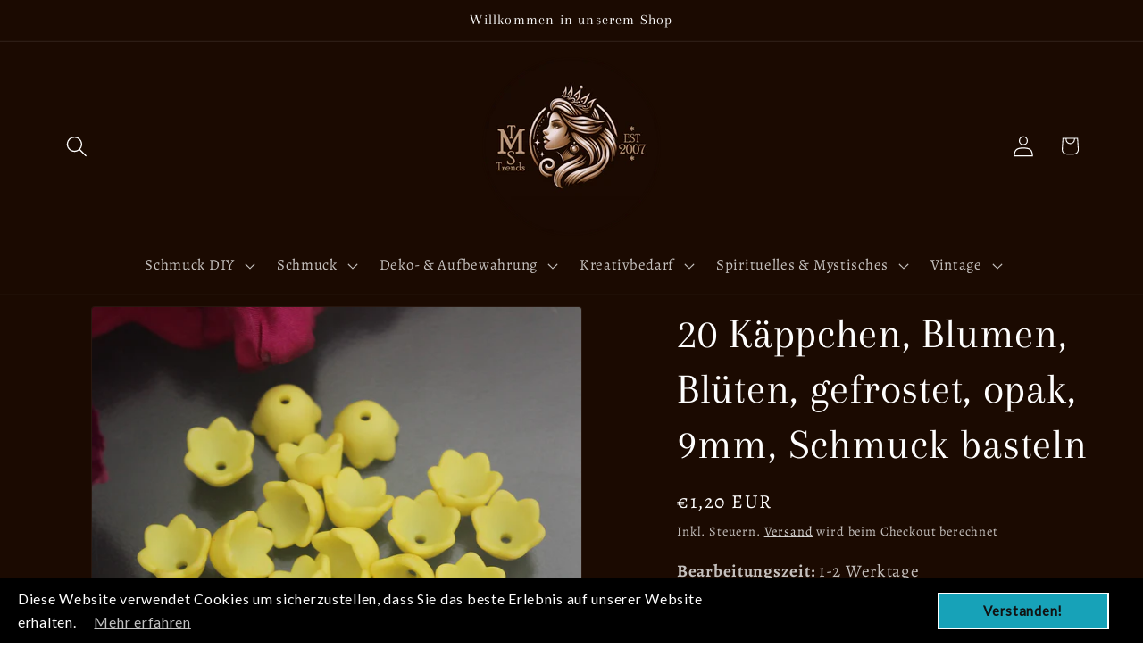

--- FILE ---
content_type: text/html; charset=utf-8
request_url: https://schmuckteile-und-perlen.de/products/20-kappchen-blumen-bluten-gefrostet-opak-9mm-schmuck-basteln
body_size: 53667
content:
<!doctype html>
<html class="js" lang="de">
  <head>
    <meta charset="utf-8">
    <meta http-equiv="X-UA-Compatible" content="IE=edge">
    <meta name="viewport" content="width=device-width,initial-scale=1">
    <meta name="theme-color" content="">
    <link rel="canonical" href="https://schmuckteile-und-perlen.de/products/20-kappchen-blumen-bluten-gefrostet-opak-9mm-schmuck-basteln"><link rel="icon" type="image/png" href="//schmuckteile-und-perlen.de/cdn/shop/files/ChatGPT_Image_6._Aug._2025_15_32_50.png?crop=center&height=32&v=1754487218&width=32"><link rel="preconnect" href="https://fonts.shopifycdn.com" crossorigin><title>
      20 Käppchen, Blumen, Blüten, gefrostet, opak, 9mm, Schmuck basteln
 &ndash; TMS Trends</title>

    
      <meta name="description" content="Süße kleine Blümchen zum Fertigen von Schmuck sowie Dekorationen und Girlanden. Oder als Streuteile für die Tischdekorationen bei Hochzeite, Taufe und Jubiläen. Alle Blümchen haben Fädellöcher. Verschiedene Farben zur Auswahl. *** Material: AcrylAbmessung: ca. 9 x 6mmMenge: 20 Stück">
    

    

<meta property="og:site_name" content="TMS Trends">
<meta property="og:url" content="https://schmuckteile-und-perlen.de/products/20-kappchen-blumen-bluten-gefrostet-opak-9mm-schmuck-basteln">
<meta property="og:title" content="20 Käppchen, Blumen, Blüten, gefrostet, opak, 9mm, Schmuck basteln">
<meta property="og:type" content="product">
<meta property="og:description" content="Süße kleine Blümchen zum Fertigen von Schmuck sowie Dekorationen und Girlanden. Oder als Streuteile für die Tischdekorationen bei Hochzeite, Taufe und Jubiläen. Alle Blümchen haben Fädellöcher. Verschiedene Farben zur Auswahl. *** Material: AcrylAbmessung: ca. 9 x 6mmMenge: 20 Stück"><meta property="og:image" content="http://schmuckteile-und-perlen.de/cdn/shop/products/132_01.jpg?v=1678119827">
  <meta property="og:image:secure_url" content="https://schmuckteile-und-perlen.de/cdn/shop/products/132_01.jpg?v=1678119827">
  <meta property="og:image:width" content="2048">
  <meta property="og:image:height" content="2048"><meta property="og:price:amount" content="1,20">
  <meta property="og:price:currency" content="EUR"><meta name="twitter:card" content="summary_large_image">
<meta name="twitter:title" content="20 Käppchen, Blumen, Blüten, gefrostet, opak, 9mm, Schmuck basteln">
<meta name="twitter:description" content="Süße kleine Blümchen zum Fertigen von Schmuck sowie Dekorationen und Girlanden. Oder als Streuteile für die Tischdekorationen bei Hochzeite, Taufe und Jubiläen. Alle Blümchen haben Fädellöcher. Verschiedene Farben zur Auswahl. *** Material: AcrylAbmessung: ca. 9 x 6mmMenge: 20 Stück">


    <script src="//schmuckteile-und-perlen.de/cdn/shop/t/14/assets/constants.js?v=132983761750457495441754483296" defer="defer"></script>
    <script src="//schmuckteile-und-perlen.de/cdn/shop/t/14/assets/pubsub.js?v=25310214064522200911754483298" defer="defer"></script>
    <script src="//schmuckteile-und-perlen.de/cdn/shop/t/14/assets/global.js?v=7301445359237545521754483297" defer="defer"></script>
    <script src="//schmuckteile-und-perlen.de/cdn/shop/t/14/assets/details-disclosure.js?v=13653116266235556501754483296" defer="defer"></script>
    <script src="//schmuckteile-und-perlen.de/cdn/shop/t/14/assets/details-modal.js?v=25581673532751508451754483296" defer="defer"></script>
    <script src="//schmuckteile-und-perlen.de/cdn/shop/t/14/assets/search-form.js?v=133129549252120666541754483298" defer="defer"></script><script src="//schmuckteile-und-perlen.de/cdn/shop/t/14/assets/animations.js?v=88693664871331136111754483296" defer="defer"></script><script>window.performance && window.performance.mark && window.performance.mark('shopify.content_for_header.start');</script><meta name="facebook-domain-verification" content="3mva0gquutx150tg17qcwmwkdwxy7a">
<meta id="shopify-digital-wallet" name="shopify-digital-wallet" content="/67317596482/digital_wallets/dialog">
<meta name="shopify-checkout-api-token" content="acc68387bf6003ee91fcdae6a5e530e2">
<meta id="in-context-paypal-metadata" data-shop-id="67317596482" data-venmo-supported="false" data-environment="production" data-locale="de_DE" data-paypal-v4="true" data-currency="EUR">
<link rel="alternate" type="application/json+oembed" href="https://schmuckteile-und-perlen.de/products/20-kappchen-blumen-bluten-gefrostet-opak-9mm-schmuck-basteln.oembed">
<script async="async" src="/checkouts/internal/preloads.js?locale=de-DE"></script>
<link rel="preconnect" href="https://shop.app" crossorigin="anonymous">
<script async="async" src="https://shop.app/checkouts/internal/preloads.js?locale=de-DE&shop_id=67317596482" crossorigin="anonymous"></script>
<script id="apple-pay-shop-capabilities" type="application/json">{"shopId":67317596482,"countryCode":"DE","currencyCode":"EUR","merchantCapabilities":["supports3DS"],"merchantId":"gid:\/\/shopify\/Shop\/67317596482","merchantName":"TMS Trends","requiredBillingContactFields":["postalAddress","email"],"requiredShippingContactFields":["postalAddress","email"],"shippingType":"shipping","supportedNetworks":["visa","maestro","masterCard","amex"],"total":{"type":"pending","label":"TMS Trends","amount":"1.00"},"shopifyPaymentsEnabled":true,"supportsSubscriptions":true}</script>
<script id="shopify-features" type="application/json">{"accessToken":"acc68387bf6003ee91fcdae6a5e530e2","betas":["rich-media-storefront-analytics"],"domain":"schmuckteile-und-perlen.de","predictiveSearch":true,"shopId":67317596482,"locale":"de"}</script>
<script>var Shopify = Shopify || {};
Shopify.shop = "tms-trends-8443.myshopify.com";
Shopify.locale = "de";
Shopify.currency = {"active":"EUR","rate":"1.0"};
Shopify.country = "DE";
Shopify.theme = {"name":"Aktualisierte Kopie von Aktualisierte Kopie von...","id":182210396486,"schema_name":"Dawn","schema_version":"15.4.0","theme_store_id":887,"role":"main"};
Shopify.theme.handle = "null";
Shopify.theme.style = {"id":null,"handle":null};
Shopify.cdnHost = "schmuckteile-und-perlen.de/cdn";
Shopify.routes = Shopify.routes || {};
Shopify.routes.root = "/";</script>
<script type="module">!function(o){(o.Shopify=o.Shopify||{}).modules=!0}(window);</script>
<script>!function(o){function n(){var o=[];function n(){o.push(Array.prototype.slice.apply(arguments))}return n.q=o,n}var t=o.Shopify=o.Shopify||{};t.loadFeatures=n(),t.autoloadFeatures=n()}(window);</script>
<script>
  window.ShopifyPay = window.ShopifyPay || {};
  window.ShopifyPay.apiHost = "shop.app\/pay";
  window.ShopifyPay.redirectState = null;
</script>
<script id="shop-js-analytics" type="application/json">{"pageType":"product"}</script>
<script defer="defer" async type="module" src="//schmuckteile-und-perlen.de/cdn/shopifycloud/shop-js/modules/v2/client.init-shop-cart-sync_HUjMWWU5.de.esm.js"></script>
<script defer="defer" async type="module" src="//schmuckteile-und-perlen.de/cdn/shopifycloud/shop-js/modules/v2/chunk.common_QpfDqRK1.esm.js"></script>
<script type="module">
  await import("//schmuckteile-und-perlen.de/cdn/shopifycloud/shop-js/modules/v2/client.init-shop-cart-sync_HUjMWWU5.de.esm.js");
await import("//schmuckteile-und-perlen.de/cdn/shopifycloud/shop-js/modules/v2/chunk.common_QpfDqRK1.esm.js");

  window.Shopify.SignInWithShop?.initShopCartSync?.({"fedCMEnabled":true,"windoidEnabled":true});

</script>
<script>
  window.Shopify = window.Shopify || {};
  if (!window.Shopify.featureAssets) window.Shopify.featureAssets = {};
  window.Shopify.featureAssets['shop-js'] = {"shop-cart-sync":["modules/v2/client.shop-cart-sync_ByUgVWtJ.de.esm.js","modules/v2/chunk.common_QpfDqRK1.esm.js"],"init-fed-cm":["modules/v2/client.init-fed-cm_CVqhkk-1.de.esm.js","modules/v2/chunk.common_QpfDqRK1.esm.js"],"shop-button":["modules/v2/client.shop-button_B0pFlqys.de.esm.js","modules/v2/chunk.common_QpfDqRK1.esm.js"],"shop-cash-offers":["modules/v2/client.shop-cash-offers_CaaeZ5wd.de.esm.js","modules/v2/chunk.common_QpfDqRK1.esm.js","modules/v2/chunk.modal_CS8dP9kO.esm.js"],"init-windoid":["modules/v2/client.init-windoid_B-gyVqfY.de.esm.js","modules/v2/chunk.common_QpfDqRK1.esm.js"],"shop-toast-manager":["modules/v2/client.shop-toast-manager_DgTeluS3.de.esm.js","modules/v2/chunk.common_QpfDqRK1.esm.js"],"init-shop-email-lookup-coordinator":["modules/v2/client.init-shop-email-lookup-coordinator_C5I212n4.de.esm.js","modules/v2/chunk.common_QpfDqRK1.esm.js"],"init-shop-cart-sync":["modules/v2/client.init-shop-cart-sync_HUjMWWU5.de.esm.js","modules/v2/chunk.common_QpfDqRK1.esm.js"],"avatar":["modules/v2/client.avatar_BTnouDA3.de.esm.js"],"pay-button":["modules/v2/client.pay-button_CJaF-UDc.de.esm.js","modules/v2/chunk.common_QpfDqRK1.esm.js"],"init-customer-accounts":["modules/v2/client.init-customer-accounts_BI_wUvuR.de.esm.js","modules/v2/client.shop-login-button_DTPR4l75.de.esm.js","modules/v2/chunk.common_QpfDqRK1.esm.js","modules/v2/chunk.modal_CS8dP9kO.esm.js"],"init-shop-for-new-customer-accounts":["modules/v2/client.init-shop-for-new-customer-accounts_C4qR5Wl-.de.esm.js","modules/v2/client.shop-login-button_DTPR4l75.de.esm.js","modules/v2/chunk.common_QpfDqRK1.esm.js","modules/v2/chunk.modal_CS8dP9kO.esm.js"],"shop-login-button":["modules/v2/client.shop-login-button_DTPR4l75.de.esm.js","modules/v2/chunk.common_QpfDqRK1.esm.js","modules/v2/chunk.modal_CS8dP9kO.esm.js"],"init-customer-accounts-sign-up":["modules/v2/client.init-customer-accounts-sign-up_SG5gYFpP.de.esm.js","modules/v2/client.shop-login-button_DTPR4l75.de.esm.js","modules/v2/chunk.common_QpfDqRK1.esm.js","modules/v2/chunk.modal_CS8dP9kO.esm.js"],"shop-follow-button":["modules/v2/client.shop-follow-button_CmMsyvrH.de.esm.js","modules/v2/chunk.common_QpfDqRK1.esm.js","modules/v2/chunk.modal_CS8dP9kO.esm.js"],"checkout-modal":["modules/v2/client.checkout-modal_tfCxQqrq.de.esm.js","modules/v2/chunk.common_QpfDqRK1.esm.js","modules/v2/chunk.modal_CS8dP9kO.esm.js"],"lead-capture":["modules/v2/client.lead-capture_Ccz5Zm6k.de.esm.js","modules/v2/chunk.common_QpfDqRK1.esm.js","modules/v2/chunk.modal_CS8dP9kO.esm.js"],"shop-login":["modules/v2/client.shop-login_BfivnucW.de.esm.js","modules/v2/chunk.common_QpfDqRK1.esm.js","modules/v2/chunk.modal_CS8dP9kO.esm.js"],"payment-terms":["modules/v2/client.payment-terms_D2Mn0eFV.de.esm.js","modules/v2/chunk.common_QpfDqRK1.esm.js","modules/v2/chunk.modal_CS8dP9kO.esm.js"]};
</script>
<script>(function() {
  var isLoaded = false;
  function asyncLoad() {
    if (isLoaded) return;
    isLoaded = true;
    var urls = ["https:\/\/schmuckteile-und-perlen.de\/apps\/giraffly-gdpr\/gdpr-dc4406f3f4b9fd8dfabdef3fff320ace84cb2ffa.js?shop=tms-trends-8443.myshopify.com"];
    for (var i = 0; i < urls.length; i++) {
      var s = document.createElement('script');
      s.type = 'text/javascript';
      s.async = true;
      s.src = urls[i];
      var x = document.getElementsByTagName('script')[0];
      x.parentNode.insertBefore(s, x);
    }
  };
  if(window.attachEvent) {
    window.attachEvent('onload', asyncLoad);
  } else {
    window.addEventListener('load', asyncLoad, false);
  }
})();</script>
<script id="__st">var __st={"a":67317596482,"offset":3600,"reqid":"78e9077d-ca4f-4edf-bc65-4d633e84a62c-1768757676","pageurl":"schmuckteile-und-perlen.de\/products\/20-kappchen-blumen-bluten-gefrostet-opak-9mm-schmuck-basteln","u":"23910bbd4d52","p":"product","rtyp":"product","rid":8166445711682};</script>
<script>window.ShopifyPaypalV4VisibilityTracking = true;</script>
<script id="captcha-bootstrap">!function(){'use strict';const t='contact',e='account',n='new_comment',o=[[t,t],['blogs',n],['comments',n],[t,'customer']],c=[[e,'customer_login'],[e,'guest_login'],[e,'recover_customer_password'],[e,'create_customer']],r=t=>t.map((([t,e])=>`form[action*='/${t}']:not([data-nocaptcha='true']) input[name='form_type'][value='${e}']`)).join(','),a=t=>()=>t?[...document.querySelectorAll(t)].map((t=>t.form)):[];function s(){const t=[...o],e=r(t);return a(e)}const i='password',u='form_key',d=['recaptcha-v3-token','g-recaptcha-response','h-captcha-response',i],f=()=>{try{return window.sessionStorage}catch{return}},m='__shopify_v',_=t=>t.elements[u];function p(t,e,n=!1){try{const o=window.sessionStorage,c=JSON.parse(o.getItem(e)),{data:r}=function(t){const{data:e,action:n}=t;return t[m]||n?{data:e,action:n}:{data:t,action:n}}(c);for(const[e,n]of Object.entries(r))t.elements[e]&&(t.elements[e].value=n);n&&o.removeItem(e)}catch(o){console.error('form repopulation failed',{error:o})}}const l='form_type',E='cptcha';function T(t){t.dataset[E]=!0}const w=window,h=w.document,L='Shopify',v='ce_forms',y='captcha';let A=!1;((t,e)=>{const n=(g='f06e6c50-85a8-45c8-87d0-21a2b65856fe',I='https://cdn.shopify.com/shopifycloud/storefront-forms-hcaptcha/ce_storefront_forms_captcha_hcaptcha.v1.5.2.iife.js',D={infoText:'Durch hCaptcha geschützt',privacyText:'Datenschutz',termsText:'Allgemeine Geschäftsbedingungen'},(t,e,n)=>{const o=w[L][v],c=o.bindForm;if(c)return c(t,g,e,D).then(n);var r;o.q.push([[t,g,e,D],n]),r=I,A||(h.body.append(Object.assign(h.createElement('script'),{id:'captcha-provider',async:!0,src:r})),A=!0)});var g,I,D;w[L]=w[L]||{},w[L][v]=w[L][v]||{},w[L][v].q=[],w[L][y]=w[L][y]||{},w[L][y].protect=function(t,e){n(t,void 0,e),T(t)},Object.freeze(w[L][y]),function(t,e,n,w,h,L){const[v,y,A,g]=function(t,e,n){const i=e?o:[],u=t?c:[],d=[...i,...u],f=r(d),m=r(i),_=r(d.filter((([t,e])=>n.includes(e))));return[a(f),a(m),a(_),s()]}(w,h,L),I=t=>{const e=t.target;return e instanceof HTMLFormElement?e:e&&e.form},D=t=>v().includes(t);t.addEventListener('submit',(t=>{const e=I(t);if(!e)return;const n=D(e)&&!e.dataset.hcaptchaBound&&!e.dataset.recaptchaBound,o=_(e),c=g().includes(e)&&(!o||!o.value);(n||c)&&t.preventDefault(),c&&!n&&(function(t){try{if(!f())return;!function(t){const e=f();if(!e)return;const n=_(t);if(!n)return;const o=n.value;o&&e.removeItem(o)}(t);const e=Array.from(Array(32),(()=>Math.random().toString(36)[2])).join('');!function(t,e){_(t)||t.append(Object.assign(document.createElement('input'),{type:'hidden',name:u})),t.elements[u].value=e}(t,e),function(t,e){const n=f();if(!n)return;const o=[...t.querySelectorAll(`input[type='${i}']`)].map((({name:t})=>t)),c=[...d,...o],r={};for(const[a,s]of new FormData(t).entries())c.includes(a)||(r[a]=s);n.setItem(e,JSON.stringify({[m]:1,action:t.action,data:r}))}(t,e)}catch(e){console.error('failed to persist form',e)}}(e),e.submit())}));const S=(t,e)=>{t&&!t.dataset[E]&&(n(t,e.some((e=>e===t))),T(t))};for(const o of['focusin','change'])t.addEventListener(o,(t=>{const e=I(t);D(e)&&S(e,y())}));const B=e.get('form_key'),M=e.get(l),P=B&&M;t.addEventListener('DOMContentLoaded',(()=>{const t=y();if(P)for(const e of t)e.elements[l].value===M&&p(e,B);[...new Set([...A(),...v().filter((t=>'true'===t.dataset.shopifyCaptcha))])].forEach((e=>S(e,t)))}))}(h,new URLSearchParams(w.location.search),n,t,e,['guest_login'])})(!0,!0)}();</script>
<script integrity="sha256-4kQ18oKyAcykRKYeNunJcIwy7WH5gtpwJnB7kiuLZ1E=" data-source-attribution="shopify.loadfeatures" defer="defer" src="//schmuckteile-und-perlen.de/cdn/shopifycloud/storefront/assets/storefront/load_feature-a0a9edcb.js" crossorigin="anonymous"></script>
<script crossorigin="anonymous" defer="defer" src="//schmuckteile-und-perlen.de/cdn/shopifycloud/storefront/assets/shopify_pay/storefront-65b4c6d7.js?v=20250812"></script>
<script data-source-attribution="shopify.dynamic_checkout.dynamic.init">var Shopify=Shopify||{};Shopify.PaymentButton=Shopify.PaymentButton||{isStorefrontPortableWallets:!0,init:function(){window.Shopify.PaymentButton.init=function(){};var t=document.createElement("script");t.src="https://schmuckteile-und-perlen.de/cdn/shopifycloud/portable-wallets/latest/portable-wallets.de.js",t.type="module",document.head.appendChild(t)}};
</script>
<script data-source-attribution="shopify.dynamic_checkout.buyer_consent">
  function portableWalletsHideBuyerConsent(e){var t=document.getElementById("shopify-buyer-consent"),n=document.getElementById("shopify-subscription-policy-button");t&&n&&(t.classList.add("hidden"),t.setAttribute("aria-hidden","true"),n.removeEventListener("click",e))}function portableWalletsShowBuyerConsent(e){var t=document.getElementById("shopify-buyer-consent"),n=document.getElementById("shopify-subscription-policy-button");t&&n&&(t.classList.remove("hidden"),t.removeAttribute("aria-hidden"),n.addEventListener("click",e))}window.Shopify?.PaymentButton&&(window.Shopify.PaymentButton.hideBuyerConsent=portableWalletsHideBuyerConsent,window.Shopify.PaymentButton.showBuyerConsent=portableWalletsShowBuyerConsent);
</script>
<script data-source-attribution="shopify.dynamic_checkout.cart.bootstrap">document.addEventListener("DOMContentLoaded",(function(){function t(){return document.querySelector("shopify-accelerated-checkout-cart, shopify-accelerated-checkout")}if(t())Shopify.PaymentButton.init();else{new MutationObserver((function(e,n){t()&&(Shopify.PaymentButton.init(),n.disconnect())})).observe(document.body,{childList:!0,subtree:!0})}}));
</script>
<link id="shopify-accelerated-checkout-styles" rel="stylesheet" media="screen" href="https://schmuckteile-und-perlen.de/cdn/shopifycloud/portable-wallets/latest/accelerated-checkout-backwards-compat.css" crossorigin="anonymous">
<style id="shopify-accelerated-checkout-cart">
        #shopify-buyer-consent {
  margin-top: 1em;
  display: inline-block;
  width: 100%;
}

#shopify-buyer-consent.hidden {
  display: none;
}

#shopify-subscription-policy-button {
  background: none;
  border: none;
  padding: 0;
  text-decoration: underline;
  font-size: inherit;
  cursor: pointer;
}

#shopify-subscription-policy-button::before {
  box-shadow: none;
}

      </style>
<script id="sections-script" data-sections="header" defer="defer" src="//schmuckteile-und-perlen.de/cdn/shop/t/14/compiled_assets/scripts.js?v=11152"></script>
<script>window.performance && window.performance.mark && window.performance.mark('shopify.content_for_header.end');</script>


    <style data-shopify>
      @font-face {
  font-family: Alegreya;
  font-weight: 400;
  font-style: normal;
  font-display: swap;
  src: url("//schmuckteile-und-perlen.de/cdn/fonts/alegreya/alegreya_n4.9d59d35c9865f13cc7223c9847768350c0c7301a.woff2") format("woff2"),
       url("//schmuckteile-und-perlen.de/cdn/fonts/alegreya/alegreya_n4.a883043573688913d15d350b7a40349399b2ef99.woff") format("woff");
}

      @font-face {
  font-family: Alegreya;
  font-weight: 700;
  font-style: normal;
  font-display: swap;
  src: url("//schmuckteile-und-perlen.de/cdn/fonts/alegreya/alegreya_n7.94acea1149930a7b242e750715301e9002cdbb09.woff2") format("woff2"),
       url("//schmuckteile-und-perlen.de/cdn/fonts/alegreya/alegreya_n7.44924b4ad31cd43b056fd2b37a197352574886fd.woff") format("woff");
}

      @font-face {
  font-family: Alegreya;
  font-weight: 400;
  font-style: italic;
  font-display: swap;
  src: url("//schmuckteile-und-perlen.de/cdn/fonts/alegreya/alegreya_i4.8dee6f2ed2ce33b7dc66259131d71ed090011461.woff2") format("woff2"),
       url("//schmuckteile-und-perlen.de/cdn/fonts/alegreya/alegreya_i4.f1e64827a79062bc46c078ea2821c6711f0f09ad.woff") format("woff");
}

      @font-face {
  font-family: Alegreya;
  font-weight: 700;
  font-style: italic;
  font-display: swap;
  src: url("//schmuckteile-und-perlen.de/cdn/fonts/alegreya/alegreya_i7.5e65007906c5f78bc33208b7b54b20b3c445ca0e.woff2") format("woff2"),
       url("//schmuckteile-und-perlen.de/cdn/fonts/alegreya/alegreya_i7.4848fae5074f900a889cf3e9420385da30033d27.woff") format("woff");
}

      @font-face {
  font-family: Arapey;
  font-weight: 400;
  font-style: normal;
  font-display: swap;
  src: url("//schmuckteile-und-perlen.de/cdn/fonts/arapey/arapey_n4.f34340ab9c56baa7f8accf674e253407b725d12c.woff2") format("woff2"),
       url("//schmuckteile-und-perlen.de/cdn/fonts/arapey/arapey_n4.003d1426f62522643e43e1d3072a2e7d1ab78130.woff") format("woff");
}


      
        :root,
        .color-scheme-1 {
          --color-background: 255,255,255;
        
          --gradient-background: #ffffff;
        

        

        --color-foreground: 18,18,18;
        --color-background-contrast: 191,191,191;
        --color-shadow: 243,243,243;
        --color-button: 18,18,18;
        --color-button-text: 255,255,255;
        --color-secondary-button: 255,255,255;
        --color-secondary-button-text: 255,255,255;
        --color-link: 255,255,255;
        --color-badge-foreground: 18,18,18;
        --color-badge-background: 255,255,255;
        --color-badge-border: 18,18,18;
        --payment-terms-background-color: rgb(255 255 255);
      }
      
        
        .color-scheme-2 {
          --color-background: 207,188,170;
        
          --gradient-background: #cfbcaa;
        

        

        --color-foreground: 49,27,27;
        --color-background-contrast: 159,124,90;
        --color-shadow: 49,27,27;
        --color-button: 49,27,27;
        --color-button-text: 207,188,170;
        --color-secondary-button: 207,188,170;
        --color-secondary-button-text: 49,27,27;
        --color-link: 49,27,27;
        --color-badge-foreground: 49,27,27;
        --color-badge-background: 207,188,170;
        --color-badge-border: 49,27,27;
        --payment-terms-background-color: rgb(207 188 170);
      }
      
        
        .color-scheme-3 {
          --color-background: 245,240,240;
        
          --gradient-background: #f5f0f0;
        

        

        --color-foreground: 49,27,27;
        --color-background-contrast: 194,163,163;
        --color-shadow: 18,18,18;
        --color-button: 255,255,255;
        --color-button-text: 0,0,0;
        --color-secondary-button: 245,240,240;
        --color-secondary-button-text: 144,114,114;
        --color-link: 144,114,114;
        --color-badge-foreground: 49,27,27;
        --color-badge-background: 245,240,240;
        --color-badge-border: 49,27,27;
        --payment-terms-background-color: rgb(245 240 240);
      }
      
        
        .color-scheme-4 {
          --color-background: 27,10,1;
        
          --gradient-background: #1b0a01;
        

        

        --color-foreground: 255,255,255;
        --color-background-contrast: 247,109,36;
        --color-shadow: 27,10,1;
        --color-button: 207,188,170;
        --color-button-text: 27,10,1;
        --color-secondary-button: 27,10,1;
        --color-secondary-button-text: 243,243,243;
        --color-link: 243,243,243;
        --color-badge-foreground: 255,255,255;
        --color-badge-background: 27,10,1;
        --color-badge-border: 255,255,255;
        --payment-terms-background-color: rgb(27 10 1);
      }
      
        
        .color-scheme-5 {
          --color-background: 51,79,180;
        
          --gradient-background: #334fb4;
        

        

        --color-foreground: 255,255,255;
        --color-background-contrast: 23,35,81;
        --color-shadow: 18,18,18;
        --color-button: 255,255,255;
        --color-button-text: 51,79,180;
        --color-secondary-button: 51,79,180;
        --color-secondary-button-text: 255,255,255;
        --color-link: 255,255,255;
        --color-badge-foreground: 255,255,255;
        --color-badge-background: 51,79,180;
        --color-badge-border: 255,255,255;
        --payment-terms-background-color: rgb(51 79 180);
      }
      
        
        .color-scheme-e34cc917-d22d-46d6-85d4-0c3bf3442a0e {
          --color-background: 255,255,255;
        
          --gradient-background: #ffffff;
        

        

        --color-foreground: 245,245,245;
        --color-background-contrast: 191,191,191;
        --color-shadow: 243,243,243;
        --color-button: 18,18,18;
        --color-button-text: 255,255,255;
        --color-secondary-button: 255,255,255;
        --color-secondary-button-text: 18,18,18;
        --color-link: 18,18,18;
        --color-badge-foreground: 245,245,245;
        --color-badge-background: 255,255,255;
        --color-badge-border: 245,245,245;
        --payment-terms-background-color: rgb(255 255 255);
      }
      
        
        .color-scheme-d0c6103b-c6b7-4b5a-bfc2-93c11dcecbfe {
          --color-background: 0,0,0;
        
          --gradient-background: rgba(0,0,0,0);
        

        

        --color-foreground: 224,198,174;
        --color-background-contrast: 128,128,128;
        --color-shadow: 18,18,18;
        --color-button: 18,18,18;
        --color-button-text: 255,255,255;
        --color-secondary-button: 0,0,0;
        --color-secondary-button-text: 18,18,18;
        --color-link: 18,18,18;
        --color-badge-foreground: 224,198,174;
        --color-badge-background: 0,0,0;
        --color-badge-border: 224,198,174;
        --payment-terms-background-color: rgb(0 0 0);
      }
      
        
        .color-scheme-841b5fe5-4b0e-4db0-a4db-e9ba6b5026cb {
          --color-background: 211,187,164;
        
          --gradient-background: linear-gradient(180deg, rgba(211, 187, 164, 1), rgba(27, 10, 1, 1) 100%);
        

        

        --color-foreground: 211,187,164;
        --color-background-contrast: 167,123,81;
        --color-shadow: 243,243,243;
        --color-button: 18,18,18;
        --color-button-text: 255,255,255;
        --color-secondary-button: 211,187,164;
        --color-secondary-button-text: 255,255,255;
        --color-link: 255,255,255;
        --color-badge-foreground: 211,187,164;
        --color-badge-background: 211,187,164;
        --color-badge-border: 211,187,164;
        --payment-terms-background-color: rgb(211 187 164);
      }
      
        
        .color-scheme-409eb3db-0ad6-4c6a-9690-1d1a6a6be0a8 {
          --color-background: 207,188,170;
        
          --gradient-background: #cfbcaa;
        

        

        --color-foreground: 49,27,27;
        --color-background-contrast: 159,124,90;
        --color-shadow: 27,10,1;
        --color-button: 27,10,1;
        --color-button-text: 255,255,255;
        --color-secondary-button: 207,188,170;
        --color-secondary-button-text: 207,188,170;
        --color-link: 207,188,170;
        --color-badge-foreground: 49,27,27;
        --color-badge-background: 207,188,170;
        --color-badge-border: 49,27,27;
        --payment-terms-background-color: rgb(207 188 170);
      }
      
        
        .color-scheme-37849ce9-353c-4a41-b53e-b5f4a11c4d3f {
          --color-background: 0,0,0;
        
          --gradient-background: rgba(0,0,0,0);
        

        

        --color-foreground: 247,235,223;
        --color-background-contrast: 128,128,128;
        --color-shadow: 49,27,27;
        --color-button: 0,0,0;
        --color-button-text: 247,235,223;
        --color-secondary-button: 0,0,0;
        --color-secondary-button-text: 49,27,27;
        --color-link: 49,27,27;
        --color-badge-foreground: 247,235,223;
        --color-badge-background: 0,0,0;
        --color-badge-border: 247,235,223;
        --payment-terms-background-color: rgb(0 0 0);
      }
      
        
        .color-scheme-a063af19-103e-4548-b42f-fd98e793bd1f {
          --color-background: 60,59,59;
        
          --gradient-background: linear-gradient(270deg, rgba(49, 27, 27, 1), rgba(249, 208, 163, 1) 100%);
        

        

        --color-foreground: 245,245,245;
        --color-background-contrast: 73,72,72;
        --color-shadow: 243,243,243;
        --color-button: 18,18,18;
        --color-button-text: 255,255,255;
        --color-secondary-button: 60,59,59;
        --color-secondary-button-text: 255,255,255;
        --color-link: 255,255,255;
        --color-badge-foreground: 245,245,245;
        --color-badge-background: 60,59,59;
        --color-badge-border: 245,245,245;
        --payment-terms-background-color: rgb(60 59 59);
      }
      

      body, .color-scheme-1, .color-scheme-2, .color-scheme-3, .color-scheme-4, .color-scheme-5, .color-scheme-e34cc917-d22d-46d6-85d4-0c3bf3442a0e, .color-scheme-d0c6103b-c6b7-4b5a-bfc2-93c11dcecbfe, .color-scheme-841b5fe5-4b0e-4db0-a4db-e9ba6b5026cb, .color-scheme-409eb3db-0ad6-4c6a-9690-1d1a6a6be0a8, .color-scheme-37849ce9-353c-4a41-b53e-b5f4a11c4d3f, .color-scheme-a063af19-103e-4548-b42f-fd98e793bd1f {
        color: rgba(var(--color-foreground), 0.75);
        background-color: rgb(var(--color-background));
      }

      :root {
        --font-body-family: Alegreya, serif;
        --font-body-style: normal;
        --font-body-weight: 400;
        --font-body-weight-bold: 700;

        --font-heading-family: Arapey, serif;
        --font-heading-style: normal;
        --font-heading-weight: 400;

        --font-body-scale: 1.2;
        --font-heading-scale: 1.0;

        --media-padding: px;
        --media-border-opacity: 0.05;
        --media-border-width: 1px;
        --media-radius: 4px;
        --media-shadow-opacity: 0.0;
        --media-shadow-horizontal-offset: 0px;
        --media-shadow-vertical-offset: 4px;
        --media-shadow-blur-radius: 5px;
        --media-shadow-visible: 0;

        --page-width: 160rem;
        --page-width-margin: 0rem;

        --product-card-image-padding: 0.2rem;
        --product-card-corner-radius: 0.6rem;
        --product-card-text-alignment: left;
        --product-card-border-width: 0.0rem;
        --product-card-border-opacity: 0.1;
        --product-card-shadow-opacity: 1.0;
        --product-card-shadow-visible: 1;
        --product-card-shadow-horizontal-offset: 0.0rem;
        --product-card-shadow-vertical-offset: 0.4rem;
        --product-card-shadow-blur-radius: 0.5rem;

        --collection-card-image-padding: 0.0rem;
        --collection-card-corner-radius: 0.4rem;
        --collection-card-text-alignment: left;
        --collection-card-border-width: 0.0rem;
        --collection-card-border-opacity: 0.1;
        --collection-card-shadow-opacity: 0.0;
        --collection-card-shadow-visible: 0;
        --collection-card-shadow-horizontal-offset: 0.0rem;
        --collection-card-shadow-vertical-offset: 0.4rem;
        --collection-card-shadow-blur-radius: 0.5rem;

        --blog-card-image-padding: 0.2rem;
        --blog-card-corner-radius: 0.4rem;
        --blog-card-text-alignment: left;
        --blog-card-border-width: 0.1rem;
        --blog-card-border-opacity: 0.1;
        --blog-card-shadow-opacity: 0.2;
        --blog-card-shadow-visible: 1;
        --blog-card-shadow-horizontal-offset: 0.0rem;
        --blog-card-shadow-vertical-offset: 0.4rem;
        --blog-card-shadow-blur-radius: 0.5rem;

        --badge-corner-radius: 4.0rem;

        --popup-border-width: 1px;
        --popup-border-opacity: 0.1;
        --popup-corner-radius: 0px;
        --popup-shadow-opacity: 0.0;
        --popup-shadow-horizontal-offset: 0px;
        --popup-shadow-vertical-offset: 4px;
        --popup-shadow-blur-radius: 5px;

        --drawer-border-width: 1px;
        --drawer-border-opacity: 0.1;
        --drawer-shadow-opacity: 0.0;
        --drawer-shadow-horizontal-offset: 0px;
        --drawer-shadow-vertical-offset: 4px;
        --drawer-shadow-blur-radius: 5px;

        --spacing-sections-desktop: 0px;
        --spacing-sections-mobile: 0px;

        --grid-desktop-vertical-spacing: 8px;
        --grid-desktop-horizontal-spacing: 8px;
        --grid-mobile-vertical-spacing: 4px;
        --grid-mobile-horizontal-spacing: 4px;

        --text-boxes-border-opacity: 0.1;
        --text-boxes-border-width: 0px;
        --text-boxes-radius: 4px;
        --text-boxes-shadow-opacity: 0.0;
        --text-boxes-shadow-visible: 0;
        --text-boxes-shadow-horizontal-offset: 0px;
        --text-boxes-shadow-vertical-offset: 4px;
        --text-boxes-shadow-blur-radius: 5px;

        --buttons-radius: 8px;
        --buttons-radius-outset: 9px;
        --buttons-border-width: 0px;
        --buttons-border-opacity: 0.0;
        --buttons-shadow-opacity: 0.2;
        --buttons-shadow-visible: 1;
        --buttons-shadow-horizontal-offset: 0px;
        --buttons-shadow-vertical-offset: 4px;
        --buttons-shadow-blur-radius: 5px;
        --buttons-border-offset: 0.3px;

        --inputs-radius: 6px;
        --inputs-border-width: 1px;
        --inputs-border-opacity: 0.55;
        --inputs-shadow-opacity: 0.0;
        --inputs-shadow-horizontal-offset: 0px;
        --inputs-margin-offset: 0px;
        --inputs-shadow-vertical-offset: 4px;
        --inputs-shadow-blur-radius: 5px;
        --inputs-radius-outset: 7px;

        --variant-pills-radius: 40px;
        --variant-pills-border-width: 1px;
        --variant-pills-border-opacity: 0.55;
        --variant-pills-shadow-opacity: 0.0;
        --variant-pills-shadow-horizontal-offset: 0px;
        --variant-pills-shadow-vertical-offset: 4px;
        --variant-pills-shadow-blur-radius: 5px;
      }

      *,
      *::before,
      *::after {
        box-sizing: inherit;
      }

      html {
        box-sizing: border-box;
        font-size: calc(var(--font-body-scale) * 62.5%);
        height: 100%;
      }

      body {
        display: grid;
        grid-template-rows: auto auto 1fr auto;
        grid-template-columns: 100%;
        min-height: 100%;
        margin: 0;
        font-size: 1.5rem;
        letter-spacing: 0.06rem;
        line-height: calc(1 + 0.8 / var(--font-body-scale));
        font-family: var(--font-body-family);
        font-style: var(--font-body-style);
        font-weight: var(--font-body-weight);
      }

      @media screen and (min-width: 750px) {
        body {
          font-size: 1.6rem;
        }
      }
    </style>

    <link href="//schmuckteile-und-perlen.de/cdn/shop/t/14/assets/base.css?v=159841507637079171801754483296" rel="stylesheet" type="text/css" media="all" />
    <link rel="stylesheet" href="//schmuckteile-und-perlen.de/cdn/shop/t/14/assets/component-cart-items.css?v=13033300910818915211754483296" media="print" onload="this.media='all'"><link href="//schmuckteile-und-perlen.de/cdn/shop/t/14/assets/component-cart-drawer.css?v=39223250576183958541754483296" rel="stylesheet" type="text/css" media="all" />
      <link href="//schmuckteile-und-perlen.de/cdn/shop/t/14/assets/component-cart.css?v=164708765130180853531754483296" rel="stylesheet" type="text/css" media="all" />
      <link href="//schmuckteile-und-perlen.de/cdn/shop/t/14/assets/component-totals.css?v=15906652033866631521754483296" rel="stylesheet" type="text/css" media="all" />
      <link href="//schmuckteile-und-perlen.de/cdn/shop/t/14/assets/component-price.css?v=47596247576480123001754483296" rel="stylesheet" type="text/css" media="all" />
      <link href="//schmuckteile-und-perlen.de/cdn/shop/t/14/assets/component-discounts.css?v=152760482443307489271754483296" rel="stylesheet" type="text/css" media="all" />

      <link rel="preload" as="font" href="//schmuckteile-und-perlen.de/cdn/fonts/alegreya/alegreya_n4.9d59d35c9865f13cc7223c9847768350c0c7301a.woff2" type="font/woff2" crossorigin>
      

      <link rel="preload" as="font" href="//schmuckteile-und-perlen.de/cdn/fonts/arapey/arapey_n4.f34340ab9c56baa7f8accf674e253407b725d12c.woff2" type="font/woff2" crossorigin>
      
<link href="//schmuckteile-und-perlen.de/cdn/shop/t/14/assets/component-localization-form.css?v=170315343355214948141754483296" rel="stylesheet" type="text/css" media="all" />
      <script src="//schmuckteile-und-perlen.de/cdn/shop/t/14/assets/localization-form.js?v=144176611646395275351754483297" defer="defer"></script><link
        rel="stylesheet"
        href="//schmuckteile-und-perlen.de/cdn/shop/t/14/assets/component-predictive-search.css?v=118923337488134913561754483296"
        media="print"
        onload="this.media='all'"
      ><script>
      if (Shopify.designMode) {
        document.documentElement.classList.add('shopify-design-mode');
      }
    </script>
  <!-- BEGIN app block: shopify://apps/magical-vacations/blocks/magical-vacation-mode/0e1e5a21-6730-48a6-a159-50aec253b0fd --><style>
  :root {
    --mav-font-family: "system_ui"
    , -apple-system, 'Segoe UI', Roboto, 'Helvetica Neue', 'Noto Sans', 'Liberation Sans', Arial, sans-serif, 'Apple Color Emoji', 'Segoe UI Emoji', 'Segoe UI Symbol', 'Noto Color Emoji';
    --mav-font-style: normal;
    --mav-font-weight: 400;
    --mav-font-size-100: 14px;
    --mav-border-radius-1: 4px;
    --mav-border-radius-image: 4px;
    --mav-button-padding-x: 16px;
    --mav-button-padding-y: 7px;
    --mav-color-text: #1f2124;
    --mav-color-bg: #ffffff;
    --mav-color-bg-hover: #f1f2f4;
    --mav-color-bg-input: #ffffff;
    --mav-color-border-strong: #aeb4b9;
    --mav-color-bg-primary: #007a5c;
    --mav-color-bg-primary-hover: #125443;
    --mav-color-border-primary: #007a5c;
    --mav-color-text-on-color: #ffffff;
    --mav-color-text-interactive: #2463bc;
    --mav-color-text-interactive-hover: #144995;
    --mav-color-text-subdued: #6d7175;
    --mav-color-border-critical: ;
    --mav-color-bg-critical-subdued: ;
    --mav-color-text-critical: rgba(197, 40, 12, 1);
  }
</style><magical-vacation-mode data-id="AWEdISkRQd21qa05ZZ__7457738957953183798">
    <script type="application/json" id="scriptData">
      {
        "shop": "https://schmuckteile-und-perlen.de",
        "cart_url": "/cart",
        "rules" : [],
        "rules_order" : [{"id":"gid:\/\/shopify\/Metaobject\/442929774918","status":"draft"}],
        "message_dynamic_content" : {"shop_name" : "TMS Trends\n","last_item_placeholder" : ""
        },
        "display_settings": {"banner":{"bannerPosition":"bottom_right"}},
        "display_text": {"banner":{"email_address_label":"Email address","email_address_placeholder":"Email address","email_submit":"Sign up","popup_dismiss":"Dismiss"},"inlineForm":{"email_address_label":"Email address","email_address_placeholder":"Email address","email_submit":"Sign up","popup_dismiss":"Dismiss"},"feedback":{"form_submitted":"Thank you"}},
        "email_form_banner": "\u003cform method=\"post\" action=\"\/contact#vacation-banner-form-body\" id=\"vacation-banner-form-body\" accept-charset=\"UTF-8\" class=\"vacation-banner-form-body\"\u003e\u003cinput type=\"hidden\" name=\"form_type\" value=\"customer\" \/\u003e\u003cinput type=\"hidden\" name=\"utf8\" value=\"✓\" \/\u003e\n    \u003cinput\n      type=\"email\"\n      required\n      class=\"required\"\n      name=\"contact[email]\"\n      placeholder=\"Email address\" \/\u003e\n    \u003cinput\n      type=\"hidden\"\n      name=\"contact[tags]\"\n      value=\"vacation-mode\" \/\u003e\n    \u003cinput\n      class=\"vacation-banner-button vacation-banner-button--submit\"\n      type=\"submit\"\n      value=\"Sign up\" \/\u003e\n  \u003c\/form\u003e\n",
        "email_form_inline": "\u003cform method=\"post\" action=\"\/contact#vacation-banner-form-body\" id=\"vacation-banner-form-body\" accept-charset=\"UTF-8\" class=\"vacation-banner-form-body\"\u003e\u003cinput type=\"hidden\" name=\"form_type\" value=\"customer\" \/\u003e\u003cinput type=\"hidden\" name=\"utf8\" value=\"✓\" \/\u003e\n    \u003cinput\n      type=\"email\"\n      required\n      class=\"required\"\n      name=\"contact[email]\"\n      placeholder=\"Email address\" \/\u003e\n    \u003cinput\n      type=\"hidden\"\n      name=\"contact[tags]\"\n      value=\"vacation-mode\" \/\u003e\n    \u003cinput\n      class=\"vacation-banner-button vacation-banner-button--submit\"\n      type=\"submit\"\n      value=\"Sign up\" \/\u003e\n  \u003c\/form\u003e\n",
        "locale": {
          "required": "Required",
          "required_prompt": "Please complete this required field."
        }
      }
    </script>
  
<script>
    (function () {
      function getCurrentCurrency() {
        return Shopify.currency.active;
      }

      window.currentCurrency = getCurrentCurrency();
    })();
  </script>
</magical-vacation-mode>

<!-- END app block --><!-- BEGIN app block: shopify://apps/smart-seo/blocks/smartseo/7b0a6064-ca2e-4392-9a1d-8c43c942357b --><meta name="smart-seo-integrated" content="true" /><!-- metatagsSavedToSEOFields: true --><!-- END app block --><script src="https://cdn.shopify.com/extensions/019adb2a-7f76-7891-b209-6f9e8d4200ec/magical-vacation-mode-16/assets/magical-vacation-mode.js" type="text/javascript" defer="defer"></script>
<link href="https://cdn.shopify.com/extensions/019adb2a-7f76-7891-b209-6f9e8d4200ec/magical-vacation-mode-16/assets/magical-vacation-mode.css" rel="stylesheet" type="text/css" media="all">
<script src="https://cdn.shopify.com/extensions/8e3b7d68-4d99-4dc2-baf2-2773cbed604f/yanet-faq-page-product-faqs-20/assets/party-button.js" type="text/javascript" defer="defer"></script>
<link href="https://cdn.shopify.com/extensions/8e3b7d68-4d99-4dc2-baf2-2773cbed604f/yanet-faq-page-product-faqs-20/assets/image-gallery.css" rel="stylesheet" type="text/css" media="all">
<link href="https://monorail-edge.shopifysvc.com" rel="dns-prefetch">
<script>(function(){if ("sendBeacon" in navigator && "performance" in window) {try {var session_token_from_headers = performance.getEntriesByType('navigation')[0].serverTiming.find(x => x.name == '_s').description;} catch {var session_token_from_headers = undefined;}var session_cookie_matches = document.cookie.match(/_shopify_s=([^;]*)/);var session_token_from_cookie = session_cookie_matches && session_cookie_matches.length === 2 ? session_cookie_matches[1] : "";var session_token = session_token_from_headers || session_token_from_cookie || "";function handle_abandonment_event(e) {var entries = performance.getEntries().filter(function(entry) {return /monorail-edge.shopifysvc.com/.test(entry.name);});if (!window.abandonment_tracked && entries.length === 0) {window.abandonment_tracked = true;var currentMs = Date.now();var navigation_start = performance.timing.navigationStart;var payload = {shop_id: 67317596482,url: window.location.href,navigation_start,duration: currentMs - navigation_start,session_token,page_type: "product"};window.navigator.sendBeacon("https://monorail-edge.shopifysvc.com/v1/produce", JSON.stringify({schema_id: "online_store_buyer_site_abandonment/1.1",payload: payload,metadata: {event_created_at_ms: currentMs,event_sent_at_ms: currentMs}}));}}window.addEventListener('pagehide', handle_abandonment_event);}}());</script>
<script id="web-pixels-manager-setup">(function e(e,d,r,n,o){if(void 0===o&&(o={}),!Boolean(null===(a=null===(i=window.Shopify)||void 0===i?void 0:i.analytics)||void 0===a?void 0:a.replayQueue)){var i,a;window.Shopify=window.Shopify||{};var t=window.Shopify;t.analytics=t.analytics||{};var s=t.analytics;s.replayQueue=[],s.publish=function(e,d,r){return s.replayQueue.push([e,d,r]),!0};try{self.performance.mark("wpm:start")}catch(e){}var l=function(){var e={modern:/Edge?\/(1{2}[4-9]|1[2-9]\d|[2-9]\d{2}|\d{4,})\.\d+(\.\d+|)|Firefox\/(1{2}[4-9]|1[2-9]\d|[2-9]\d{2}|\d{4,})\.\d+(\.\d+|)|Chrom(ium|e)\/(9{2}|\d{3,})\.\d+(\.\d+|)|(Maci|X1{2}).+ Version\/(15\.\d+|(1[6-9]|[2-9]\d|\d{3,})\.\d+)([,.]\d+|)( \(\w+\)|)( Mobile\/\w+|) Safari\/|Chrome.+OPR\/(9{2}|\d{3,})\.\d+\.\d+|(CPU[ +]OS|iPhone[ +]OS|CPU[ +]iPhone|CPU IPhone OS|CPU iPad OS)[ +]+(15[._]\d+|(1[6-9]|[2-9]\d|\d{3,})[._]\d+)([._]\d+|)|Android:?[ /-](13[3-9]|1[4-9]\d|[2-9]\d{2}|\d{4,})(\.\d+|)(\.\d+|)|Android.+Firefox\/(13[5-9]|1[4-9]\d|[2-9]\d{2}|\d{4,})\.\d+(\.\d+|)|Android.+Chrom(ium|e)\/(13[3-9]|1[4-9]\d|[2-9]\d{2}|\d{4,})\.\d+(\.\d+|)|SamsungBrowser\/([2-9]\d|\d{3,})\.\d+/,legacy:/Edge?\/(1[6-9]|[2-9]\d|\d{3,})\.\d+(\.\d+|)|Firefox\/(5[4-9]|[6-9]\d|\d{3,})\.\d+(\.\d+|)|Chrom(ium|e)\/(5[1-9]|[6-9]\d|\d{3,})\.\d+(\.\d+|)([\d.]+$|.*Safari\/(?![\d.]+ Edge\/[\d.]+$))|(Maci|X1{2}).+ Version\/(10\.\d+|(1[1-9]|[2-9]\d|\d{3,})\.\d+)([,.]\d+|)( \(\w+\)|)( Mobile\/\w+|) Safari\/|Chrome.+OPR\/(3[89]|[4-9]\d|\d{3,})\.\d+\.\d+|(CPU[ +]OS|iPhone[ +]OS|CPU[ +]iPhone|CPU IPhone OS|CPU iPad OS)[ +]+(10[._]\d+|(1[1-9]|[2-9]\d|\d{3,})[._]\d+)([._]\d+|)|Android:?[ /-](13[3-9]|1[4-9]\d|[2-9]\d{2}|\d{4,})(\.\d+|)(\.\d+|)|Mobile Safari.+OPR\/([89]\d|\d{3,})\.\d+\.\d+|Android.+Firefox\/(13[5-9]|1[4-9]\d|[2-9]\d{2}|\d{4,})\.\d+(\.\d+|)|Android.+Chrom(ium|e)\/(13[3-9]|1[4-9]\d|[2-9]\d{2}|\d{4,})\.\d+(\.\d+|)|Android.+(UC? ?Browser|UCWEB|U3)[ /]?(15\.([5-9]|\d{2,})|(1[6-9]|[2-9]\d|\d{3,})\.\d+)\.\d+|SamsungBrowser\/(5\.\d+|([6-9]|\d{2,})\.\d+)|Android.+MQ{2}Browser\/(14(\.(9|\d{2,})|)|(1[5-9]|[2-9]\d|\d{3,})(\.\d+|))(\.\d+|)|K[Aa][Ii]OS\/(3\.\d+|([4-9]|\d{2,})\.\d+)(\.\d+|)/},d=e.modern,r=e.legacy,n=navigator.userAgent;return n.match(d)?"modern":n.match(r)?"legacy":"unknown"}(),u="modern"===l?"modern":"legacy",c=(null!=n?n:{modern:"",legacy:""})[u],f=function(e){return[e.baseUrl,"/wpm","/b",e.hashVersion,"modern"===e.buildTarget?"m":"l",".js"].join("")}({baseUrl:d,hashVersion:r,buildTarget:u}),m=function(e){var d=e.version,r=e.bundleTarget,n=e.surface,o=e.pageUrl,i=e.monorailEndpoint;return{emit:function(e){var a=e.status,t=e.errorMsg,s=(new Date).getTime(),l=JSON.stringify({metadata:{event_sent_at_ms:s},events:[{schema_id:"web_pixels_manager_load/3.1",payload:{version:d,bundle_target:r,page_url:o,status:a,surface:n,error_msg:t},metadata:{event_created_at_ms:s}}]});if(!i)return console&&console.warn&&console.warn("[Web Pixels Manager] No Monorail endpoint provided, skipping logging."),!1;try{return self.navigator.sendBeacon.bind(self.navigator)(i,l)}catch(e){}var u=new XMLHttpRequest;try{return u.open("POST",i,!0),u.setRequestHeader("Content-Type","text/plain"),u.send(l),!0}catch(e){return console&&console.warn&&console.warn("[Web Pixels Manager] Got an unhandled error while logging to Monorail."),!1}}}}({version:r,bundleTarget:l,surface:e.surface,pageUrl:self.location.href,monorailEndpoint:e.monorailEndpoint});try{o.browserTarget=l,function(e){var d=e.src,r=e.async,n=void 0===r||r,o=e.onload,i=e.onerror,a=e.sri,t=e.scriptDataAttributes,s=void 0===t?{}:t,l=document.createElement("script"),u=document.querySelector("head"),c=document.querySelector("body");if(l.async=n,l.src=d,a&&(l.integrity=a,l.crossOrigin="anonymous"),s)for(var f in s)if(Object.prototype.hasOwnProperty.call(s,f))try{l.dataset[f]=s[f]}catch(e){}if(o&&l.addEventListener("load",o),i&&l.addEventListener("error",i),u)u.appendChild(l);else{if(!c)throw new Error("Did not find a head or body element to append the script");c.appendChild(l)}}({src:f,async:!0,onload:function(){if(!function(){var e,d;return Boolean(null===(d=null===(e=window.Shopify)||void 0===e?void 0:e.analytics)||void 0===d?void 0:d.initialized)}()){var d=window.webPixelsManager.init(e)||void 0;if(d){var r=window.Shopify.analytics;r.replayQueue.forEach((function(e){var r=e[0],n=e[1],o=e[2];d.publishCustomEvent(r,n,o)})),r.replayQueue=[],r.publish=d.publishCustomEvent,r.visitor=d.visitor,r.initialized=!0}}},onerror:function(){return m.emit({status:"failed",errorMsg:"".concat(f," has failed to load")})},sri:function(e){var d=/^sha384-[A-Za-z0-9+/=]+$/;return"string"==typeof e&&d.test(e)}(c)?c:"",scriptDataAttributes:o}),m.emit({status:"loading"})}catch(e){m.emit({status:"failed",errorMsg:(null==e?void 0:e.message)||"Unknown error"})}}})({shopId: 67317596482,storefrontBaseUrl: "https://schmuckteile-und-perlen.de",extensionsBaseUrl: "https://extensions.shopifycdn.com/cdn/shopifycloud/web-pixels-manager",monorailEndpoint: "https://monorail-edge.shopifysvc.com/unstable/produce_batch",surface: "storefront-renderer",enabledBetaFlags: ["2dca8a86"],webPixelsConfigList: [{"id":"338362694","configuration":"{\"pixel_id\":\"894328174710864\",\"pixel_type\":\"facebook_pixel\",\"metaapp_system_user_token\":\"-\"}","eventPayloadVersion":"v1","runtimeContext":"OPEN","scriptVersion":"ca16bc87fe92b6042fbaa3acc2fbdaa6","type":"APP","apiClientId":2329312,"privacyPurposes":["ANALYTICS","MARKETING","SALE_OF_DATA"],"dataSharingAdjustments":{"protectedCustomerApprovalScopes":["read_customer_address","read_customer_email","read_customer_name","read_customer_personal_data","read_customer_phone"]}},{"id":"180617542","configuration":"{\"tagID\":\"2612745575113\"}","eventPayloadVersion":"v1","runtimeContext":"STRICT","scriptVersion":"18031546ee651571ed29edbe71a3550b","type":"APP","apiClientId":3009811,"privacyPurposes":["ANALYTICS","MARKETING","SALE_OF_DATA"],"dataSharingAdjustments":{"protectedCustomerApprovalScopes":["read_customer_address","read_customer_email","read_customer_name","read_customer_personal_data","read_customer_phone"]}},{"id":"shopify-app-pixel","configuration":"{}","eventPayloadVersion":"v1","runtimeContext":"STRICT","scriptVersion":"0450","apiClientId":"shopify-pixel","type":"APP","privacyPurposes":["ANALYTICS","MARKETING"]},{"id":"shopify-custom-pixel","eventPayloadVersion":"v1","runtimeContext":"LAX","scriptVersion":"0450","apiClientId":"shopify-pixel","type":"CUSTOM","privacyPurposes":["ANALYTICS","MARKETING"]}],isMerchantRequest: false,initData: {"shop":{"name":"TMS Trends","paymentSettings":{"currencyCode":"EUR"},"myshopifyDomain":"tms-trends-8443.myshopify.com","countryCode":"DE","storefrontUrl":"https:\/\/schmuckteile-und-perlen.de"},"customer":null,"cart":null,"checkout":null,"productVariants":[{"price":{"amount":1.2,"currencyCode":"EUR"},"product":{"title":"20 Käppchen, Blumen, Blüten, gefrostet, opak, 9mm, Schmuck basteln","vendor":"TMS Trends","id":"8166445711682","untranslatedTitle":"20 Käppchen, Blumen, Blüten, gefrostet, opak, 9mm, Schmuck basteln","url":"\/products\/20-kappchen-blumen-bluten-gefrostet-opak-9mm-schmuck-basteln","type":""},"id":"44671926501698","image":{"src":"\/\/schmuckteile-und-perlen.de\/cdn\/shop\/products\/IMG_69735_ok.jpg?v=1678119828"},"sku":"132-001","title":"Gelb","untranslatedTitle":"Gelb"},{"price":{"amount":1.2,"currencyCode":"EUR"},"product":{"title":"20 Käppchen, Blumen, Blüten, gefrostet, opak, 9mm, Schmuck basteln","vendor":"TMS Trends","id":"8166445711682","untranslatedTitle":"20 Käppchen, Blumen, Blüten, gefrostet, opak, 9mm, Schmuck basteln","url":"\/products\/20-kappchen-blumen-bluten-gefrostet-opak-9mm-schmuck-basteln","type":""},"id":"44671926534466","image":{"src":"\/\/schmuckteile-und-perlen.de\/cdn\/shop\/products\/IMG_69736_ok.jpg?v=1678119829"},"sku":"132-002","title":"Orange","untranslatedTitle":"Orange"},{"price":{"amount":1.2,"currencyCode":"EUR"},"product":{"title":"20 Käppchen, Blumen, Blüten, gefrostet, opak, 9mm, Schmuck basteln","vendor":"TMS Trends","id":"8166445711682","untranslatedTitle":"20 Käppchen, Blumen, Blüten, gefrostet, opak, 9mm, Schmuck basteln","url":"\/products\/20-kappchen-blumen-bluten-gefrostet-opak-9mm-schmuck-basteln","type":""},"id":"44671926567234","image":{"src":"\/\/schmuckteile-und-perlen.de\/cdn\/shop\/products\/IMG_69737.jpg?v=1678119829"},"sku":"132-003","title":"Rosa","untranslatedTitle":"Rosa"},{"price":{"amount":1.2,"currencyCode":"EUR"},"product":{"title":"20 Käppchen, Blumen, Blüten, gefrostet, opak, 9mm, Schmuck basteln","vendor":"TMS Trends","id":"8166445711682","untranslatedTitle":"20 Käppchen, Blumen, Blüten, gefrostet, opak, 9mm, Schmuck basteln","url":"\/products\/20-kappchen-blumen-bluten-gefrostet-opak-9mm-schmuck-basteln","type":""},"id":"44671926600002","image":{"src":"\/\/schmuckteile-und-perlen.de\/cdn\/shop\/products\/IMG_69738.jpg?v=1678119828"},"sku":"132-004","title":"Fuchsia","untranslatedTitle":"Fuchsia"},{"price":{"amount":1.2,"currencyCode":"EUR"},"product":{"title":"20 Käppchen, Blumen, Blüten, gefrostet, opak, 9mm, Schmuck basteln","vendor":"TMS Trends","id":"8166445711682","untranslatedTitle":"20 Käppchen, Blumen, Blüten, gefrostet, opak, 9mm, Schmuck basteln","url":"\/products\/20-kappchen-blumen-bluten-gefrostet-opak-9mm-schmuck-basteln","type":""},"id":"44671926632770","image":{"src":"\/\/schmuckteile-und-perlen.de\/cdn\/shop\/products\/IMG_69739_ok.jpg?v=1678119828"},"sku":"132-005","title":"Hellblau","untranslatedTitle":"Hellblau"},{"price":{"amount":1.2,"currencyCode":"EUR"},"product":{"title":"20 Käppchen, Blumen, Blüten, gefrostet, opak, 9mm, Schmuck basteln","vendor":"TMS Trends","id":"8166445711682","untranslatedTitle":"20 Käppchen, Blumen, Blüten, gefrostet, opak, 9mm, Schmuck basteln","url":"\/products\/20-kappchen-blumen-bluten-gefrostet-opak-9mm-schmuck-basteln","type":""},"id":"44671926665538","image":{"src":"\/\/schmuckteile-und-perlen.de\/cdn\/shop\/products\/IMG_69740.jpg?v=1678119830"},"sku":"132-006","title":"Aqua","untranslatedTitle":"Aqua"},{"price":{"amount":1.2,"currencyCode":"EUR"},"product":{"title":"20 Käppchen, Blumen, Blüten, gefrostet, opak, 9mm, Schmuck basteln","vendor":"TMS Trends","id":"8166445711682","untranslatedTitle":"20 Käppchen, Blumen, Blüten, gefrostet, opak, 9mm, Schmuck basteln","url":"\/products\/20-kappchen-blumen-bluten-gefrostet-opak-9mm-schmuck-basteln","type":""},"id":"44671926698306","image":{"src":"\/\/schmuckteile-und-perlen.de\/cdn\/shop\/products\/IMG_69741.jpg?v=1678119829"},"sku":"132-007","title":"Rot","untranslatedTitle":"Rot"},{"price":{"amount":1.2,"currencyCode":"EUR"},"product":{"title":"20 Käppchen, Blumen, Blüten, gefrostet, opak, 9mm, Schmuck basteln","vendor":"TMS Trends","id":"8166445711682","untranslatedTitle":"20 Käppchen, Blumen, Blüten, gefrostet, opak, 9mm, Schmuck basteln","url":"\/products\/20-kappchen-blumen-bluten-gefrostet-opak-9mm-schmuck-basteln","type":""},"id":"44671926731074","image":{"src":"\/\/schmuckteile-und-perlen.de\/cdn\/shop\/products\/IMG_69742_ok.jpg?v=1678119829"},"sku":"132-008","title":"Lila","untranslatedTitle":"Lila"},{"price":{"amount":1.2,"currencyCode":"EUR"},"product":{"title":"20 Käppchen, Blumen, Blüten, gefrostet, opak, 9mm, Schmuck basteln","vendor":"TMS Trends","id":"8166445711682","untranslatedTitle":"20 Käppchen, Blumen, Blüten, gefrostet, opak, 9mm, Schmuck basteln","url":"\/products\/20-kappchen-blumen-bluten-gefrostet-opak-9mm-schmuck-basteln","type":""},"id":"44671926763842","image":{"src":"\/\/schmuckteile-und-perlen.de\/cdn\/shop\/products\/IMG_69743_ok.jpg?v=1678119828"},"sku":"132-009","title":"Grün","untranslatedTitle":"Grün"}],"purchasingCompany":null},},"https://schmuckteile-und-perlen.de/cdn","fcfee988w5aeb613cpc8e4bc33m6693e112",{"modern":"","legacy":""},{"shopId":"67317596482","storefrontBaseUrl":"https:\/\/schmuckteile-und-perlen.de","extensionBaseUrl":"https:\/\/extensions.shopifycdn.com\/cdn\/shopifycloud\/web-pixels-manager","surface":"storefront-renderer","enabledBetaFlags":"[\"2dca8a86\"]","isMerchantRequest":"false","hashVersion":"fcfee988w5aeb613cpc8e4bc33m6693e112","publish":"custom","events":"[[\"page_viewed\",{}],[\"product_viewed\",{\"productVariant\":{\"price\":{\"amount\":1.2,\"currencyCode\":\"EUR\"},\"product\":{\"title\":\"20 Käppchen, Blumen, Blüten, gefrostet, opak, 9mm, Schmuck basteln\",\"vendor\":\"TMS Trends\",\"id\":\"8166445711682\",\"untranslatedTitle\":\"20 Käppchen, Blumen, Blüten, gefrostet, opak, 9mm, Schmuck basteln\",\"url\":\"\/products\/20-kappchen-blumen-bluten-gefrostet-opak-9mm-schmuck-basteln\",\"type\":\"\"},\"id\":\"44671926501698\",\"image\":{\"src\":\"\/\/schmuckteile-und-perlen.de\/cdn\/shop\/products\/IMG_69735_ok.jpg?v=1678119828\"},\"sku\":\"132-001\",\"title\":\"Gelb\",\"untranslatedTitle\":\"Gelb\"}}]]"});</script><script>
  window.ShopifyAnalytics = window.ShopifyAnalytics || {};
  window.ShopifyAnalytics.meta = window.ShopifyAnalytics.meta || {};
  window.ShopifyAnalytics.meta.currency = 'EUR';
  var meta = {"product":{"id":8166445711682,"gid":"gid:\/\/shopify\/Product\/8166445711682","vendor":"TMS Trends","type":"","handle":"20-kappchen-blumen-bluten-gefrostet-opak-9mm-schmuck-basteln","variants":[{"id":44671926501698,"price":120,"name":"20 Käppchen, Blumen, Blüten, gefrostet, opak, 9mm, Schmuck basteln - Gelb","public_title":"Gelb","sku":"132-001"},{"id":44671926534466,"price":120,"name":"20 Käppchen, Blumen, Blüten, gefrostet, opak, 9mm, Schmuck basteln - Orange","public_title":"Orange","sku":"132-002"},{"id":44671926567234,"price":120,"name":"20 Käppchen, Blumen, Blüten, gefrostet, opak, 9mm, Schmuck basteln - Rosa","public_title":"Rosa","sku":"132-003"},{"id":44671926600002,"price":120,"name":"20 Käppchen, Blumen, Blüten, gefrostet, opak, 9mm, Schmuck basteln - Fuchsia","public_title":"Fuchsia","sku":"132-004"},{"id":44671926632770,"price":120,"name":"20 Käppchen, Blumen, Blüten, gefrostet, opak, 9mm, Schmuck basteln - Hellblau","public_title":"Hellblau","sku":"132-005"},{"id":44671926665538,"price":120,"name":"20 Käppchen, Blumen, Blüten, gefrostet, opak, 9mm, Schmuck basteln - Aqua","public_title":"Aqua","sku":"132-006"},{"id":44671926698306,"price":120,"name":"20 Käppchen, Blumen, Blüten, gefrostet, opak, 9mm, Schmuck basteln - Rot","public_title":"Rot","sku":"132-007"},{"id":44671926731074,"price":120,"name":"20 Käppchen, Blumen, Blüten, gefrostet, opak, 9mm, Schmuck basteln - Lila","public_title":"Lila","sku":"132-008"},{"id":44671926763842,"price":120,"name":"20 Käppchen, Blumen, Blüten, gefrostet, opak, 9mm, Schmuck basteln - Grün","public_title":"Grün","sku":"132-009"}],"remote":false},"page":{"pageType":"product","resourceType":"product","resourceId":8166445711682,"requestId":"78e9077d-ca4f-4edf-bc65-4d633e84a62c-1768757676"}};
  for (var attr in meta) {
    window.ShopifyAnalytics.meta[attr] = meta[attr];
  }
</script>
<script class="analytics">
  (function () {
    var customDocumentWrite = function(content) {
      var jquery = null;

      if (window.jQuery) {
        jquery = window.jQuery;
      } else if (window.Checkout && window.Checkout.$) {
        jquery = window.Checkout.$;
      }

      if (jquery) {
        jquery('body').append(content);
      }
    };

    var hasLoggedConversion = function(token) {
      if (token) {
        return document.cookie.indexOf('loggedConversion=' + token) !== -1;
      }
      return false;
    }

    var setCookieIfConversion = function(token) {
      if (token) {
        var twoMonthsFromNow = new Date(Date.now());
        twoMonthsFromNow.setMonth(twoMonthsFromNow.getMonth() + 2);

        document.cookie = 'loggedConversion=' + token + '; expires=' + twoMonthsFromNow;
      }
    }

    var trekkie = window.ShopifyAnalytics.lib = window.trekkie = window.trekkie || [];
    if (trekkie.integrations) {
      return;
    }
    trekkie.methods = [
      'identify',
      'page',
      'ready',
      'track',
      'trackForm',
      'trackLink'
    ];
    trekkie.factory = function(method) {
      return function() {
        var args = Array.prototype.slice.call(arguments);
        args.unshift(method);
        trekkie.push(args);
        return trekkie;
      };
    };
    for (var i = 0; i < trekkie.methods.length; i++) {
      var key = trekkie.methods[i];
      trekkie[key] = trekkie.factory(key);
    }
    trekkie.load = function(config) {
      trekkie.config = config || {};
      trekkie.config.initialDocumentCookie = document.cookie;
      var first = document.getElementsByTagName('script')[0];
      var script = document.createElement('script');
      script.type = 'text/javascript';
      script.onerror = function(e) {
        var scriptFallback = document.createElement('script');
        scriptFallback.type = 'text/javascript';
        scriptFallback.onerror = function(error) {
                var Monorail = {
      produce: function produce(monorailDomain, schemaId, payload) {
        var currentMs = new Date().getTime();
        var event = {
          schema_id: schemaId,
          payload: payload,
          metadata: {
            event_created_at_ms: currentMs,
            event_sent_at_ms: currentMs
          }
        };
        return Monorail.sendRequest("https://" + monorailDomain + "/v1/produce", JSON.stringify(event));
      },
      sendRequest: function sendRequest(endpointUrl, payload) {
        // Try the sendBeacon API
        if (window && window.navigator && typeof window.navigator.sendBeacon === 'function' && typeof window.Blob === 'function' && !Monorail.isIos12()) {
          var blobData = new window.Blob([payload], {
            type: 'text/plain'
          });

          if (window.navigator.sendBeacon(endpointUrl, blobData)) {
            return true;
          } // sendBeacon was not successful

        } // XHR beacon

        var xhr = new XMLHttpRequest();

        try {
          xhr.open('POST', endpointUrl);
          xhr.setRequestHeader('Content-Type', 'text/plain');
          xhr.send(payload);
        } catch (e) {
          console.log(e);
        }

        return false;
      },
      isIos12: function isIos12() {
        return window.navigator.userAgent.lastIndexOf('iPhone; CPU iPhone OS 12_') !== -1 || window.navigator.userAgent.lastIndexOf('iPad; CPU OS 12_') !== -1;
      }
    };
    Monorail.produce('monorail-edge.shopifysvc.com',
      'trekkie_storefront_load_errors/1.1',
      {shop_id: 67317596482,
      theme_id: 182210396486,
      app_name: "storefront",
      context_url: window.location.href,
      source_url: "//schmuckteile-und-perlen.de/cdn/s/trekkie.storefront.cd680fe47e6c39ca5d5df5f0a32d569bc48c0f27.min.js"});

        };
        scriptFallback.async = true;
        scriptFallback.src = '//schmuckteile-und-perlen.de/cdn/s/trekkie.storefront.cd680fe47e6c39ca5d5df5f0a32d569bc48c0f27.min.js';
        first.parentNode.insertBefore(scriptFallback, first);
      };
      script.async = true;
      script.src = '//schmuckteile-und-perlen.de/cdn/s/trekkie.storefront.cd680fe47e6c39ca5d5df5f0a32d569bc48c0f27.min.js';
      first.parentNode.insertBefore(script, first);
    };
    trekkie.load(
      {"Trekkie":{"appName":"storefront","development":false,"defaultAttributes":{"shopId":67317596482,"isMerchantRequest":null,"themeId":182210396486,"themeCityHash":"12471866947438008662","contentLanguage":"de","currency":"EUR","eventMetadataId":"db3d5671-e33c-40b1-9c73-0fd50e196c47"},"isServerSideCookieWritingEnabled":true,"monorailRegion":"shop_domain","enabledBetaFlags":["65f19447"]},"Session Attribution":{},"S2S":{"facebookCapiEnabled":true,"source":"trekkie-storefront-renderer","apiClientId":580111}}
    );

    var loaded = false;
    trekkie.ready(function() {
      if (loaded) return;
      loaded = true;

      window.ShopifyAnalytics.lib = window.trekkie;

      var originalDocumentWrite = document.write;
      document.write = customDocumentWrite;
      try { window.ShopifyAnalytics.merchantGoogleAnalytics.call(this); } catch(error) {};
      document.write = originalDocumentWrite;

      window.ShopifyAnalytics.lib.page(null,{"pageType":"product","resourceType":"product","resourceId":8166445711682,"requestId":"78e9077d-ca4f-4edf-bc65-4d633e84a62c-1768757676","shopifyEmitted":true});

      var match = window.location.pathname.match(/checkouts\/(.+)\/(thank_you|post_purchase)/)
      var token = match? match[1]: undefined;
      if (!hasLoggedConversion(token)) {
        setCookieIfConversion(token);
        window.ShopifyAnalytics.lib.track("Viewed Product",{"currency":"EUR","variantId":44671926501698,"productId":8166445711682,"productGid":"gid:\/\/shopify\/Product\/8166445711682","name":"20 Käppchen, Blumen, Blüten, gefrostet, opak, 9mm, Schmuck basteln - Gelb","price":"1.20","sku":"132-001","brand":"TMS Trends","variant":"Gelb","category":"","nonInteraction":true,"remote":false},undefined,undefined,{"shopifyEmitted":true});
      window.ShopifyAnalytics.lib.track("monorail:\/\/trekkie_storefront_viewed_product\/1.1",{"currency":"EUR","variantId":44671926501698,"productId":8166445711682,"productGid":"gid:\/\/shopify\/Product\/8166445711682","name":"20 Käppchen, Blumen, Blüten, gefrostet, opak, 9mm, Schmuck basteln - Gelb","price":"1.20","sku":"132-001","brand":"TMS Trends","variant":"Gelb","category":"","nonInteraction":true,"remote":false,"referer":"https:\/\/schmuckteile-und-perlen.de\/products\/20-kappchen-blumen-bluten-gefrostet-opak-9mm-schmuck-basteln"});
      }
    });


        var eventsListenerScript = document.createElement('script');
        eventsListenerScript.async = true;
        eventsListenerScript.src = "//schmuckteile-und-perlen.de/cdn/shopifycloud/storefront/assets/shop_events_listener-3da45d37.js";
        document.getElementsByTagName('head')[0].appendChild(eventsListenerScript);

})();</script>
<script
  defer
  src="https://schmuckteile-und-perlen.de/cdn/shopifycloud/perf-kit/shopify-perf-kit-3.0.4.min.js"
  data-application="storefront-renderer"
  data-shop-id="67317596482"
  data-render-region="gcp-us-east1"
  data-page-type="product"
  data-theme-instance-id="182210396486"
  data-theme-name="Dawn"
  data-theme-version="15.4.0"
  data-monorail-region="shop_domain"
  data-resource-timing-sampling-rate="10"
  data-shs="true"
  data-shs-beacon="true"
  data-shs-export-with-fetch="true"
  data-shs-logs-sample-rate="1"
  data-shs-beacon-endpoint="https://schmuckteile-und-perlen.de/api/collect"
></script>
</head>

  <body class="gradient animate--hover-3d-lift">
    <a class="skip-to-content-link button visually-hidden" href="#MainContent">
      Direkt zum Inhalt
    </a>

<link href="//schmuckteile-und-perlen.de/cdn/shop/t/14/assets/quantity-popover.css?v=160630540099520878331754483298" rel="stylesheet" type="text/css" media="all" />
<link href="//schmuckteile-und-perlen.de/cdn/shop/t/14/assets/component-card.css?v=120341546515895839841754483296" rel="stylesheet" type="text/css" media="all" />

<script src="//schmuckteile-und-perlen.de/cdn/shop/t/14/assets/cart.js?v=25986244538023964561754483296" defer="defer"></script>
<script src="//schmuckteile-und-perlen.de/cdn/shop/t/14/assets/quantity-popover.js?v=987015268078116491754483298" defer="defer"></script>

<style>
  .drawer {
    visibility: hidden;
  }
</style>

<cart-drawer class="drawer is-empty">
  <div id="CartDrawer" class="cart-drawer">
    <div id="CartDrawer-Overlay" class="cart-drawer__overlay"></div>
    <div
      class="drawer__inner gradient color-scheme-4"
      role="dialog"
      aria-modal="true"
      aria-label="Dein Warenkorb"
      tabindex="-1"
    ><div class="drawer__inner-empty">
          <div class="cart-drawer__warnings center">
            <div class="cart-drawer__empty-content">
              <h2 class="cart__empty-text">Dein Warenkorb ist leer</h2>
              <button
                class="drawer__close"
                type="button"
                onclick="this.closest('cart-drawer').close()"
                aria-label="Schließen"
              >
                <span class="svg-wrapper"><svg xmlns="http://www.w3.org/2000/svg" fill="none" class="icon icon-close" viewBox="0 0 18 17"><path fill="currentColor" d="M.865 15.978a.5.5 0 0 0 .707.707l7.433-7.431 7.579 7.282a.501.501 0 0 0 .846-.37.5.5 0 0 0-.153-.351L9.712 8.546l7.417-7.416a.5.5 0 1 0-.707-.708L8.991 7.853 1.413.573a.5.5 0 1 0-.693.72l7.563 7.268z"/></svg>
</span>
              </button>
              <a href="/collections/all" class="button">
                Weiter shoppen
              </a><p class="cart__login-title h3">Hast du ein Konto?</p>
                <p class="cart__login-paragraph">
                  <a href="https://schmuckteile-und-perlen.de/customer_authentication/redirect?locale=de&region_country=DE" class="link underlined-link">Logge dich ein</a>, damit es beim Checkout schneller geht.
                </p></div>
          </div></div><div class="drawer__header">
        <h2 class="drawer__heading">Dein Warenkorb</h2>
        <button
          class="drawer__close"
          type="button"
          onclick="this.closest('cart-drawer').close()"
          aria-label="Schließen"
        >
          <span class="svg-wrapper"><svg xmlns="http://www.w3.org/2000/svg" fill="none" class="icon icon-close" viewBox="0 0 18 17"><path fill="currentColor" d="M.865 15.978a.5.5 0 0 0 .707.707l7.433-7.431 7.579 7.282a.501.501 0 0 0 .846-.37.5.5 0 0 0-.153-.351L9.712 8.546l7.417-7.416a.5.5 0 1 0-.707-.708L8.991 7.853 1.413.573a.5.5 0 1 0-.693.72l7.563 7.268z"/></svg>
</span>
        </button>
      </div>
      <cart-drawer-items
        
          class=" is-empty"
        
      >
        <form
          action="/cart"
          id="CartDrawer-Form"
          class="cart__contents cart-drawer__form"
          method="post"
        >
          <div id="CartDrawer-CartItems" class="drawer__contents js-contents"><p id="CartDrawer-LiveRegionText" class="visually-hidden" role="status"></p>
            <p id="CartDrawer-LineItemStatus" class="visually-hidden" aria-hidden="true" role="status">
              Wird geladen ...
            </p>
          </div>
          <div id="CartDrawer-CartErrors" role="alert"></div>
        </form>
      </cart-drawer-items>
      <div class="drawer__footer"><details id="Details-CartDrawer">
            <summary>
              <span class="summary__title">
                Spezielle Bestellanweisungen
<svg class="icon icon-caret" viewBox="0 0 10 6"><path fill="currentColor" fill-rule="evenodd" d="M9.354.646a.5.5 0 0 0-.708 0L5 4.293 1.354.646a.5.5 0 0 0-.708.708l4 4a.5.5 0 0 0 .708 0l4-4a.5.5 0 0 0 0-.708" clip-rule="evenodd"/></svg>
</span>
            </summary>
            <cart-note class="cart__note field">
              <label class="visually-hidden" for="CartDrawer-Note">Spezielle Bestellanweisungen</label>
              <textarea
                id="CartDrawer-Note"
                class="text-area text-area--resize-vertical field__input"
                name="note"
                placeholder="Spezielle Bestellanweisungen"
              ></textarea>
            </cart-note>
          </details><!-- Start blocks -->
        <!-- Subtotals -->

        <div class="cart-drawer__footer" >
          <div></div>

          <div class="totals" role="status">
            <h2 class="totals__total">Geschätzte Gesamtkosten</h2>
            <p class="totals__total-value">€0,00 EUR</p>
          </div>

          <small class="tax-note caption-large rte">Inkl. Steuern. Rabatte und <a href="/policies/shipping-policy">Versand</a> werden beim Checkout berechnet.
</small>
        </div>

        <!-- CTAs -->

        <div class="cart__ctas" >
          <button
            type="submit"
            id="CartDrawer-Checkout"
            class="cart__checkout-button button"
            name="checkout"
            form="CartDrawer-Form"
            
              disabled
            
          >
            Auschecken
          </button>
        </div>
      </div>
    </div>
  </div>
</cart-drawer>
<!-- BEGIN sections: header-group -->
<div id="shopify-section-sections--25424701849926__announcement-bar" class="shopify-section shopify-section-group-header-group announcement-bar-section"><link href="//schmuckteile-und-perlen.de/cdn/shop/t/14/assets/component-slideshow.css?v=17933591812325749411754483296" rel="stylesheet" type="text/css" media="all" />
<link href="//schmuckteile-und-perlen.de/cdn/shop/t/14/assets/component-slider.css?v=14039311878856620671754483296" rel="stylesheet" type="text/css" media="all" />

  <link href="//schmuckteile-und-perlen.de/cdn/shop/t/14/assets/component-list-social.css?v=35792976012981934991754483296" rel="stylesheet" type="text/css" media="all" />


<div
  class="utility-bar color-scheme-4 gradient utility-bar--bottom-border"
>
  <div class="page-width utility-bar__grid"><div
        class="announcement-bar"
        role="region"
        aria-label="Ankündigung"
        
      ><p class="announcement-bar__message h5">
            <span>Willkommen in unserem Shop</span></p></div><div class="localization-wrapper">
</div>
  </div>
</div>


</div><div id="shopify-section-sections--25424701849926__header" class="shopify-section shopify-section-group-header-group section-header"><link rel="stylesheet" href="//schmuckteile-und-perlen.de/cdn/shop/t/14/assets/component-list-menu.css?v=151968516119678728991754483296" media="print" onload="this.media='all'">
<link rel="stylesheet" href="//schmuckteile-und-perlen.de/cdn/shop/t/14/assets/component-search.css?v=165164710990765432851754483296" media="print" onload="this.media='all'">
<link rel="stylesheet" href="//schmuckteile-und-perlen.de/cdn/shop/t/14/assets/component-menu-drawer.css?v=147478906057189667651754483296" media="print" onload="this.media='all'">
<link
  rel="stylesheet"
  href="//schmuckteile-und-perlen.de/cdn/shop/t/14/assets/component-cart-notification.css?v=54116361853792938221754483296"
  media="print"
  onload="this.media='all'"
><link rel="stylesheet" href="//schmuckteile-und-perlen.de/cdn/shop/t/14/assets/component-price.css?v=47596247576480123001754483296" media="print" onload="this.media='all'"><link rel="stylesheet" href="//schmuckteile-und-perlen.de/cdn/shop/t/14/assets/component-mega-menu.css?v=10110889665867715061754483296" media="print" onload="this.media='all'"><style>
  header-drawer {
    justify-self: start;
    margin-left: -1.2rem;
  }@media screen and (min-width: 990px) {
      header-drawer {
        display: none;
      }
    }.menu-drawer-container {
    display: flex;
  }

  .list-menu {
    list-style: none;
    padding: 0;
    margin: 0;
  }

  .list-menu--inline {
    display: inline-flex;
    flex-wrap: wrap;
  }

  summary.list-menu__item {
    padding-right: 2.7rem;
  }

  .list-menu__item {
    display: flex;
    align-items: center;
    line-height: calc(1 + 0.3 / var(--font-body-scale));
  }

  .list-menu__item--link {
    text-decoration: none;
    padding-bottom: 1rem;
    padding-top: 1rem;
    line-height: calc(1 + 0.8 / var(--font-body-scale));
  }

  @media screen and (min-width: 750px) {
    .list-menu__item--link {
      padding-bottom: 0.5rem;
      padding-top: 0.5rem;
    }
  }
</style><style data-shopify>.header {
    padding: 4px 3rem 4px 3rem;
  }

  .section-header {
    position: sticky; /* This is for fixing a Safari z-index issue. PR #2147 */
    margin-bottom: 0px;
  }

  @media screen and (min-width: 750px) {
    .section-header {
      margin-bottom: 0px;
    }
  }

  @media screen and (min-width: 990px) {
    .header {
      padding-top: 8px;
      padding-bottom: 8px;
    }
  }</style><script src="//schmuckteile-und-perlen.de/cdn/shop/t/14/assets/cart-notification.js?v=133508293167896966491754483296" defer="defer"></script>

<sticky-header
  
    data-sticky-type="on-scroll-up"
  
  class="header-wrapper color-scheme-4 gradient header-wrapper--border-bottom"
><header class="header header--top-center header--mobile-center page-width header--has-menu header--has-social header--has-account">

<header-drawer data-breakpoint="tablet">
  <details id="Details-menu-drawer-container" class="menu-drawer-container">
    <summary
      class="header__icon header__icon--menu header__icon--summary link focus-inset"
      aria-label="Menü"
    >
      <span><svg xmlns="http://www.w3.org/2000/svg" fill="none" class="icon icon-hamburger" viewBox="0 0 18 16"><path fill="currentColor" d="M1 .5a.5.5 0 1 0 0 1h15.71a.5.5 0 0 0 0-1zM.5 8a.5.5 0 0 1 .5-.5h15.71a.5.5 0 0 1 0 1H1A.5.5 0 0 1 .5 8m0 7a.5.5 0 0 1 .5-.5h15.71a.5.5 0 0 1 0 1H1a.5.5 0 0 1-.5-.5"/></svg>
<svg xmlns="http://www.w3.org/2000/svg" fill="none" class="icon icon-close" viewBox="0 0 18 17"><path fill="currentColor" d="M.865 15.978a.5.5 0 0 0 .707.707l7.433-7.431 7.579 7.282a.501.501 0 0 0 .846-.37.5.5 0 0 0-.153-.351L9.712 8.546l7.417-7.416a.5.5 0 1 0-.707-.708L8.991 7.853 1.413.573a.5.5 0 1 0-.693.72l7.563 7.268z"/></svg>
</span>
    </summary>
    <div id="menu-drawer" class="gradient menu-drawer motion-reduce color-scheme-2">
      <div class="menu-drawer__inner-container">
        <div class="menu-drawer__navigation-container">
          <nav class="menu-drawer__navigation">
            <ul class="menu-drawer__menu has-submenu list-menu" role="list"><li><details id="Details-menu-drawer-menu-item-1">
                      <summary
                        id="HeaderDrawer-schmuck-diy"
                        class="menu-drawer__menu-item list-menu__item link link--text focus-inset"
                      >
                        Schmuck DIY
                        <span class="svg-wrapper"><svg xmlns="http://www.w3.org/2000/svg" fill="none" class="icon icon-arrow" viewBox="0 0 14 10"><path fill="currentColor" fill-rule="evenodd" d="M8.537.808a.5.5 0 0 1 .817-.162l4 4a.5.5 0 0 1 0 .708l-4 4a.5.5 0 1 1-.708-.708L11.793 5.5H1a.5.5 0 0 1 0-1h10.793L8.646 1.354a.5.5 0 0 1-.109-.546" clip-rule="evenodd"/></svg>
</span>
                        <span class="svg-wrapper"><svg class="icon icon-caret" viewBox="0 0 10 6"><path fill="currentColor" fill-rule="evenodd" d="M9.354.646a.5.5 0 0 0-.708 0L5 4.293 1.354.646a.5.5 0 0 0-.708.708l4 4a.5.5 0 0 0 .708 0l4-4a.5.5 0 0 0 0-.708" clip-rule="evenodd"/></svg>
</span>
                      </summary>
                      <div
                        id="link-schmuck-diy"
                        class="menu-drawer__submenu has-submenu gradient motion-reduce"
                        tabindex="-1"
                      >
                        <div class="menu-drawer__inner-submenu">
                          <button class="menu-drawer__close-button link link--text focus-inset" aria-expanded="true">
                            <span class="svg-wrapper"><svg xmlns="http://www.w3.org/2000/svg" fill="none" class="icon icon-arrow" viewBox="0 0 14 10"><path fill="currentColor" fill-rule="evenodd" d="M8.537.808a.5.5 0 0 1 .817-.162l4 4a.5.5 0 0 1 0 .708l-4 4a.5.5 0 1 1-.708-.708L11.793 5.5H1a.5.5 0 0 1 0-1h10.793L8.646 1.354a.5.5 0 0 1-.109-.546" clip-rule="evenodd"/></svg>
</span>
                            Schmuck DIY
                          </button>
                          <ul class="menu-drawer__menu list-menu" role="list" tabindex="-1"><li><details id="Details-menu-drawer-schmuck-diy-schmuckteile-zubehor">
                                    <summary
                                      id="HeaderDrawer-schmuck-diy-schmuckteile-zubehor"
                                      class="menu-drawer__menu-item link link--text list-menu__item focus-inset"
                                    >
                                      Schmuckteile &amp; Zubehör
                                      <span class="svg-wrapper"><svg xmlns="http://www.w3.org/2000/svg" fill="none" class="icon icon-arrow" viewBox="0 0 14 10"><path fill="currentColor" fill-rule="evenodd" d="M8.537.808a.5.5 0 0 1 .817-.162l4 4a.5.5 0 0 1 0 .708l-4 4a.5.5 0 1 1-.708-.708L11.793 5.5H1a.5.5 0 0 1 0-1h10.793L8.646 1.354a.5.5 0 0 1-.109-.546" clip-rule="evenodd"/></svg>
</span>
                                      <span class="svg-wrapper"><svg class="icon icon-caret" viewBox="0 0 10 6"><path fill="currentColor" fill-rule="evenodd" d="M9.354.646a.5.5 0 0 0-.708 0L5 4.293 1.354.646a.5.5 0 0 0-.708.708l4 4a.5.5 0 0 0 .708 0l4-4a.5.5 0 0 0 0-.708" clip-rule="evenodd"/></svg>
</span>
                                    </summary>
                                    <div
                                      id="childlink-schmuckteile-zubehor"
                                      class="menu-drawer__submenu has-submenu gradient motion-reduce"
                                    >
                                      <button
                                        class="menu-drawer__close-button link link--text focus-inset"
                                        aria-expanded="true"
                                      >
                                        <span class="svg-wrapper"><svg xmlns="http://www.w3.org/2000/svg" fill="none" class="icon icon-arrow" viewBox="0 0 14 10"><path fill="currentColor" fill-rule="evenodd" d="M8.537.808a.5.5 0 0 1 .817-.162l4 4a.5.5 0 0 1 0 .708l-4 4a.5.5 0 1 1-.708-.708L11.793 5.5H1a.5.5 0 0 1 0-1h10.793L8.646 1.354a.5.5 0 0 1-.109-.546" clip-rule="evenodd"/></svg>
</span>
                                        Schmuckteile &amp; Zubehör
                                      </button>
                                      <ul
                                        class="menu-drawer__menu list-menu"
                                        role="list"
                                        tabindex="-1"
                                      ><li>
                                            <a
                                              id="HeaderDrawer-schmuck-diy-schmuckteile-zubehor-ringschienen"
                                              href="/collections/ringschienen"
                                              class="menu-drawer__menu-item link link--text list-menu__item focus-inset"
                                              
                                            >
                                              Ringschienen
                                            </a>
                                          </li><li>
                                            <a
                                              id="HeaderDrawer-schmuck-diy-schmuckteile-zubehor-manschettenknopfe"
                                              href="/collections/manschettenknopfe"
                                              class="menu-drawer__menu-item link link--text list-menu__item focus-inset"
                                              
                                            >
                                              Manschettenknöpfe
                                            </a>
                                          </li><li>
                                            <a
                                              id="HeaderDrawer-schmuck-diy-schmuckteile-zubehor-cabochon-settings"
                                              href="/collections/cabochon-settings"
                                              class="menu-drawer__menu-item link link--text list-menu__item focus-inset"
                                              
                                            >
                                              Cabochon Settings
                                            </a>
                                          </li><li>
                                            <a
                                              id="HeaderDrawer-schmuck-diy-schmuckteile-zubehor-cabochons"
                                              href="/collections/cabochons"
                                              class="menu-drawer__menu-item link link--text list-menu__item focus-inset"
                                              
                                            >
                                              Cabochons
                                            </a>
                                          </li><li>
                                            <a
                                              id="HeaderDrawer-schmuck-diy-schmuckteile-zubehor-zierelemente"
                                              href="/collections/zierelemente"
                                              class="menu-drawer__menu-item link link--text list-menu__item focus-inset"
                                              
                                            >
                                              Zierelemente
                                            </a>
                                          </li><li>
                                            <a
                                              id="HeaderDrawer-schmuck-diy-schmuckteile-zubehor-verbinder"
                                              href="/collections/verbinder-1"
                                              class="menu-drawer__menu-item link link--text list-menu__item focus-inset"
                                              
                                            >
                                              Verbinder
                                            </a>
                                          </li><li>
                                            <a
                                              id="HeaderDrawer-schmuck-diy-schmuckteile-zubehor-verschlusse"
                                              href="/collections/verschlusse"
                                              class="menu-drawer__menu-item link link--text list-menu__item focus-inset"
                                              
                                            >
                                              Verschlüße
                                            </a>
                                          </li><li>
                                            <a
                                              id="HeaderDrawer-schmuck-diy-schmuckteile-zubehor-anhangerosen"
                                              href="/collections/anhangerosen"
                                              class="menu-drawer__menu-item link link--text list-menu__item focus-inset"
                                              
                                            >
                                              Anhängerösen
                                            </a>
                                          </li><li>
                                            <a
                                              id="HeaderDrawer-schmuck-diy-schmuckteile-zubehor-perlen-zierkappen"
                                              href="/collections/perlen-zierkappen"
                                              class="menu-drawer__menu-item link link--text list-menu__item focus-inset"
                                              
                                            >
                                              Perlen &amp; Zierkappen
                                            </a>
                                          </li><li>
                                            <a
                                              id="HeaderDrawer-schmuck-diy-schmuckteile-zubehor-ohrhaken-und-stecker"
                                              href="/collections/ohrhaken-und-stecker"
                                              class="menu-drawer__menu-item link link--text list-menu__item focus-inset"
                                              
                                            >
                                              Ohrhaken und Stecker
                                            </a>
                                          </li><li>
                                            <a
                                              id="HeaderDrawer-schmuck-diy-schmuckteile-zubehor-ringel-osen"
                                              href="/collections/ringel-osen"
                                              class="menu-drawer__menu-item link link--text list-menu__item focus-inset"
                                              
                                            >
                                              Ringel &amp; Ösen
                                            </a>
                                          </li><li>
                                            <a
                                              id="HeaderDrawer-schmuck-diy-schmuckteile-zubehor-endkappen"
                                              href="/collections/endkappen"
                                              class="menu-drawer__menu-item link link--text list-menu__item focus-inset"
                                              
                                            >
                                              Endkappen
                                            </a>
                                          </li><li>
                                            <a
                                              id="HeaderDrawer-schmuck-diy-schmuckteile-zubehor-kalotten-klemmen-quetschperlen"
                                              href="/collections/kalotten-klemmen-quetschperlen"
                                              class="menu-drawer__menu-item link link--text list-menu__item focus-inset"
                                              
                                            >
                                              Kalotten, Klemmen &amp; Quetschperlen
                                            </a>
                                          </li><li>
                                            <a
                                              id="HeaderDrawer-schmuck-diy-schmuckteile-zubehor-spangen-haarclips"
                                              href="/collections/spangen-haarclips"
                                              class="menu-drawer__menu-item link link--text list-menu__item focus-inset"
                                              
                                            >
                                              Spangen &amp; Haarclips
                                            </a>
                                          </li><li>
                                            <a
                                              id="HeaderDrawer-schmuck-diy-schmuckteile-zubehor-broschennadeln-pins"
                                              href="/collections/broschennadeln-pins"
                                              class="menu-drawer__menu-item link link--text list-menu__item focus-inset"
                                              
                                            >
                                              Broschennadeln &amp; Pins
                                            </a>
                                          </li><li>
                                            <a
                                              id="HeaderDrawer-schmuck-diy-schmuckteile-zubehor-strasssteine"
                                              href="/collections/strasssteine"
                                              class="menu-drawer__menu-item link link--text list-menu__item focus-inset"
                                              
                                            >
                                              Strasssteine
                                            </a>
                                          </li><li>
                                            <a
                                              id="HeaderDrawer-schmuck-diy-schmuckteile-zubehor-mobilezubehor"
                                              href="/collections/mobilezubehor"
                                              class="menu-drawer__menu-item link link--text list-menu__item focus-inset"
                                              
                                            >
                                              Mobilezubehör
                                            </a>
                                          </li><li>
                                            <a
                                              id="HeaderDrawer-schmuck-diy-schmuckteile-zubehor-lose-ketten"
                                              href="/collections/lose-ketten"
                                              class="menu-drawer__menu-item link link--text list-menu__item focus-inset"
                                              
                                            >
                                              Lose Ketten
                                            </a>
                                          </li><li>
                                            <a
                                              id="HeaderDrawer-schmuck-diy-schmuckteile-zubehor-ketten-teilstucke-meterware"
                                              href="/collections/ketten-teilstucke-meterware"
                                              class="menu-drawer__menu-item link link--text list-menu__item focus-inset"
                                              
                                            >
                                              Ketten Teilstücke/Meterware
                                            </a>
                                          </li></ul>
                                    </div>
                                  </details></li><li><details id="Details-menu-drawer-schmuck-diy-perlen-aller-art">
                                    <summary
                                      id="HeaderDrawer-schmuck-diy-perlen-aller-art"
                                      class="menu-drawer__menu-item link link--text list-menu__item focus-inset"
                                    >
                                      Perlen aller Art
                                      <span class="svg-wrapper"><svg xmlns="http://www.w3.org/2000/svg" fill="none" class="icon icon-arrow" viewBox="0 0 14 10"><path fill="currentColor" fill-rule="evenodd" d="M8.537.808a.5.5 0 0 1 .817-.162l4 4a.5.5 0 0 1 0 .708l-4 4a.5.5 0 1 1-.708-.708L11.793 5.5H1a.5.5 0 0 1 0-1h10.793L8.646 1.354a.5.5 0 0 1-.109-.546" clip-rule="evenodd"/></svg>
</span>
                                      <span class="svg-wrapper"><svg class="icon icon-caret" viewBox="0 0 10 6"><path fill="currentColor" fill-rule="evenodd" d="M9.354.646a.5.5 0 0 0-.708 0L5 4.293 1.354.646a.5.5 0 0 0-.708.708l4 4a.5.5 0 0 0 .708 0l4-4a.5.5 0 0 0 0-.708" clip-rule="evenodd"/></svg>
</span>
                                    </summary>
                                    <div
                                      id="childlink-perlen-aller-art"
                                      class="menu-drawer__submenu has-submenu gradient motion-reduce"
                                    >
                                      <button
                                        class="menu-drawer__close-button link link--text focus-inset"
                                        aria-expanded="true"
                                      >
                                        <span class="svg-wrapper"><svg xmlns="http://www.w3.org/2000/svg" fill="none" class="icon icon-arrow" viewBox="0 0 14 10"><path fill="currentColor" fill-rule="evenodd" d="M8.537.808a.5.5 0 0 1 .817-.162l4 4a.5.5 0 0 1 0 .708l-4 4a.5.5 0 1 1-.708-.708L11.793 5.5H1a.5.5 0 0 1 0-1h10.793L8.646 1.354a.5.5 0 0 1-.109-.546" clip-rule="evenodd"/></svg>
</span>
                                        Perlen aller Art
                                      </button>
                                      <ul
                                        class="menu-drawer__menu list-menu"
                                        role="list"
                                        tabindex="-1"
                                      ><li>
                                            <a
                                              id="HeaderDrawer-schmuck-diy-perlen-aller-art-bohmische-glasperlen"
                                              href="/collections/bohmische-glasperlen"
                                              class="menu-drawer__menu-item link link--text list-menu__item focus-inset"
                                              
                                            >
                                              Böhmische Glasperlen
                                            </a>
                                          </li><li>
                                            <a
                                              id="HeaderDrawer-schmuck-diy-perlen-aller-art-glasperlen"
                                              href="/collections/glasperlen-1"
                                              class="menu-drawer__menu-item link link--text list-menu__item focus-inset"
                                              
                                            >
                                              Glasperlen
                                            </a>
                                          </li><li>
                                            <a
                                              id="HeaderDrawer-schmuck-diy-perlen-aller-art-acrylperlen"
                                              href="/collections/acrylperlen"
                                              class="menu-drawer__menu-item link link--text list-menu__item focus-inset"
                                              
                                            >
                                              Acrylperlen
                                            </a>
                                          </li><li>
                                            <a
                                              id="HeaderDrawer-schmuck-diy-perlen-aller-art-edelsteine"
                                              href="/collections/edelsteine"
                                              class="menu-drawer__menu-item link link--text list-menu__item focus-inset"
                                              
                                            >
                                              Edelsteine
                                            </a>
                                          </li><li>
                                            <a
                                              id="HeaderDrawer-schmuck-diy-perlen-aller-art-muschel-perlmutt"
                                              href="/collections/muschel-perlmutt"
                                              class="menu-drawer__menu-item link link--text list-menu__item focus-inset"
                                              
                                            >
                                              Muschel &amp; Perlmutt
                                            </a>
                                          </li><li>
                                            <a
                                              id="HeaderDrawer-schmuck-diy-perlen-aller-art-metallperlen"
                                              href="/collections/metallperlen"
                                              class="menu-drawer__menu-item link link--text list-menu__item focus-inset"
                                              
                                            >
                                              Metallperlen
                                            </a>
                                          </li><li>
                                            <a
                                              id="HeaderDrawer-schmuck-diy-perlen-aller-art-holz-samen"
                                              href="/collections/holz-samen"
                                              class="menu-drawer__menu-item link link--text list-menu__item focus-inset"
                                              
                                            >
                                              Holz &amp; Samen
                                            </a>
                                          </li><li>
                                            <a
                                              id="HeaderDrawer-schmuck-diy-perlen-aller-art-magnetperlen"
                                              href="/collections/magnetperlen"
                                              class="menu-drawer__menu-item link link--text list-menu__item focus-inset"
                                              
                                            >
                                              Magnetperlen
                                            </a>
                                          </li><li>
                                            <a
                                              id="HeaderDrawer-schmuck-diy-perlen-aller-art-ton-keramik"
                                              href="/collections/ton-keramik"
                                              class="menu-drawer__menu-item link link--text list-menu__item focus-inset"
                                              
                                            >
                                              Ton &amp; Keramik
                                            </a>
                                          </li><li>
                                            <a
                                              id="HeaderDrawer-schmuck-diy-perlen-aller-art-perlenmischungen"
                                              href="/collections/perlenmischungen"
                                              class="menu-drawer__menu-item link link--text list-menu__item focus-inset"
                                              
                                            >
                                              Perlenmischungen
                                            </a>
                                          </li><li>
                                            <a
                                              id="HeaderDrawer-schmuck-diy-perlen-aller-art-rocailles"
                                              href="/collections/rocailles"
                                              class="menu-drawer__menu-item link link--text list-menu__item focus-inset"
                                              
                                            >
                                              Rocailles
                                            </a>
                                          </li></ul>
                                    </div>
                                  </details></li><li><details id="Details-menu-drawer-schmuck-diy-charms-anhanger">
                                    <summary
                                      id="HeaderDrawer-schmuck-diy-charms-anhanger"
                                      class="menu-drawer__menu-item link link--text list-menu__item focus-inset"
                                    >
                                      Charms &amp; Anhänger
                                      <span class="svg-wrapper"><svg xmlns="http://www.w3.org/2000/svg" fill="none" class="icon icon-arrow" viewBox="0 0 14 10"><path fill="currentColor" fill-rule="evenodd" d="M8.537.808a.5.5 0 0 1 .817-.162l4 4a.5.5 0 0 1 0 .708l-4 4a.5.5 0 1 1-.708-.708L11.793 5.5H1a.5.5 0 0 1 0-1h10.793L8.646 1.354a.5.5 0 0 1-.109-.546" clip-rule="evenodd"/></svg>
</span>
                                      <span class="svg-wrapper"><svg class="icon icon-caret" viewBox="0 0 10 6"><path fill="currentColor" fill-rule="evenodd" d="M9.354.646a.5.5 0 0 0-.708 0L5 4.293 1.354.646a.5.5 0 0 0-.708.708l4 4a.5.5 0 0 0 .708 0l4-4a.5.5 0 0 0 0-.708" clip-rule="evenodd"/></svg>
</span>
                                    </summary>
                                    <div
                                      id="childlink-charms-anhanger"
                                      class="menu-drawer__submenu has-submenu gradient motion-reduce"
                                    >
                                      <button
                                        class="menu-drawer__close-button link link--text focus-inset"
                                        aria-expanded="true"
                                      >
                                        <span class="svg-wrapper"><svg xmlns="http://www.w3.org/2000/svg" fill="none" class="icon icon-arrow" viewBox="0 0 14 10"><path fill="currentColor" fill-rule="evenodd" d="M8.537.808a.5.5 0 0 1 .817-.162l4 4a.5.5 0 0 1 0 .708l-4 4a.5.5 0 1 1-.708-.708L11.793 5.5H1a.5.5 0 0 1 0-1h10.793L8.646 1.354a.5.5 0 0 1-.109-.546" clip-rule="evenodd"/></svg>
</span>
                                        Charms &amp; Anhänger
                                      </button>
                                      <ul
                                        class="menu-drawer__menu list-menu"
                                        role="list"
                                        tabindex="-1"
                                      ><li>
                                            <a
                                              id="HeaderDrawer-schmuck-diy-charms-anhanger-herzen"
                                              href="/collections/herzen"
                                              class="menu-drawer__menu-item link link--text list-menu__item focus-inset"
                                              
                                            >
                                              Herzen
                                            </a>
                                          </li><li>
                                            <a
                                              id="HeaderDrawer-schmuck-diy-charms-anhanger-tiere"
                                              href="/collections/tiere"
                                              class="menu-drawer__menu-item link link--text list-menu__item focus-inset"
                                              
                                            >
                                              Tiere
                                            </a>
                                          </li><li>
                                            <a
                                              id="HeaderDrawer-schmuck-diy-charms-anhanger-maritimes"
                                              href="/collections/maritimes/Maritim+Pendant+Finding"
                                              class="menu-drawer__menu-item link link--text list-menu__item focus-inset"
                                              
                                            >
                                              Maritimes
                                            </a>
                                          </li><li>
                                            <a
                                              id="HeaderDrawer-schmuck-diy-charms-anhanger-pflanzen"
                                              href="/collections/pflanzen"
                                              class="menu-drawer__menu-item link link--text list-menu__item focus-inset"
                                              
                                            >
                                              Pflanzen
                                            </a>
                                          </li><li>
                                            <a
                                              id="HeaderDrawer-schmuck-diy-charms-anhanger-kreuze-symbole"
                                              href="/collections/kreuze-symbole"
                                              class="menu-drawer__menu-item link link--text list-menu__item focus-inset"
                                              
                                            >
                                              Kreuze &amp; Symbole
                                            </a>
                                          </li><li>
                                            <a
                                              id="HeaderDrawer-schmuck-diy-charms-anhanger-flugel"
                                              href="/collections/flugel"
                                              class="menu-drawer__menu-item link link--text list-menu__item focus-inset"
                                              
                                            >
                                              Flügel
                                            </a>
                                          </li><li>
                                            <a
                                              id="HeaderDrawer-schmuck-diy-charms-anhanger-schlussel-schlosser"
                                              href="/collections/schlussel-schlosser/Pendant+Finding+Key"
                                              class="menu-drawer__menu-item link link--text list-menu__item focus-inset"
                                              
                                            >
                                              Schlüssel &amp; Schlösser
                                            </a>
                                          </li><li>
                                            <a
                                              id="HeaderDrawer-schmuck-diy-charms-anhanger-sonne-mond-sterne"
                                              href="/collections/sonne-mond-sterne"
                                              class="menu-drawer__menu-item link link--text list-menu__item focus-inset"
                                              
                                            >
                                              Sonne, Mond &amp; Sterne
                                            </a>
                                          </li><li>
                                            <a
                                              id="HeaderDrawer-schmuck-diy-charms-anhanger-musik"
                                              href="/collections/musik"
                                              class="menu-drawer__menu-item link link--text list-menu__item focus-inset"
                                              
                                            >
                                              Musik
                                            </a>
                                          </li><li>
                                            <a
                                              id="HeaderDrawer-schmuck-diy-charms-anhanger-kunst-unterhaltung"
                                              href="/collections/kunst-unterhaltung"
                                              class="menu-drawer__menu-item link link--text list-menu__item focus-inset"
                                              
                                            >
                                              Kunst &amp; Unterhaltung
                                            </a>
                                          </li><li>
                                            <a
                                              id="HeaderDrawer-schmuck-diy-charms-anhanger-mobel-gebaude"
                                              href="/collections/mobel-gebaude/M%C3%B6bel+Schrank+Haus"
                                              class="menu-drawer__menu-item link link--text list-menu__item focus-inset"
                                              
                                            >
                                              Möbel &amp; Gebäude
                                            </a>
                                          </li><li>
                                            <a
                                              id="HeaderDrawer-schmuck-diy-charms-anhanger-witchy-spooky"
                                              href="/collections/witchy-spooky"
                                              class="menu-drawer__menu-item link link--text list-menu__item focus-inset"
                                              
                                            >
                                              Witchy &amp; Spooky
                                            </a>
                                          </li><li>
                                            <a
                                              id="HeaderDrawer-schmuck-diy-charms-anhanger-toddeln-quasten"
                                              href="/collections/toddeln-quasten"
                                              class="menu-drawer__menu-item link link--text list-menu__item focus-inset"
                                              
                                            >
                                              Toddeln &amp; Quasten
                                            </a>
                                          </li><li>
                                            <a
                                              id="HeaderDrawer-schmuck-diy-charms-anhanger-engel-himmlische-wesen"
                                              href="/collections/engel-himmlische-wesen"
                                              class="menu-drawer__menu-item link link--text list-menu__item focus-inset"
                                              
                                            >
                                              Engel &amp; himmlische Wesen
                                            </a>
                                          </li><li>
                                            <a
                                              id="HeaderDrawer-schmuck-diy-charms-anhanger-diverses"
                                              href="/collections/diverses"
                                              class="menu-drawer__menu-item link link--text list-menu__item focus-inset"
                                              
                                            >
                                              Diverses
                                            </a>
                                          </li><li>
                                            <a
                                              id="HeaderDrawer-schmuck-diy-charms-anhanger-winter-weihnacht"
                                              href="/collections/winter-weihnacht"
                                              class="menu-drawer__menu-item link link--text list-menu__item focus-inset"
                                              
                                            >
                                              Winter &amp; Weihnacht
                                            </a>
                                          </li><li>
                                            <a
                                              id="HeaderDrawer-schmuck-diy-charms-anhanger-sport"
                                              href="/collections/sport"
                                              class="menu-drawer__menu-item link link--text list-menu__item focus-inset"
                                              
                                            >
                                              Sport
                                            </a>
                                          </li></ul>
                                    </div>
                                  </details></li></ul>
                        </div>
                      </div>
                    </details></li><li><details id="Details-menu-drawer-menu-item-2">
                      <summary
                        id="HeaderDrawer-schmuck"
                        class="menu-drawer__menu-item list-menu__item link link--text focus-inset"
                      >
                        Schmuck
                        <span class="svg-wrapper"><svg xmlns="http://www.w3.org/2000/svg" fill="none" class="icon icon-arrow" viewBox="0 0 14 10"><path fill="currentColor" fill-rule="evenodd" d="M8.537.808a.5.5 0 0 1 .817-.162l4 4a.5.5 0 0 1 0 .708l-4 4a.5.5 0 1 1-.708-.708L11.793 5.5H1a.5.5 0 0 1 0-1h10.793L8.646 1.354a.5.5 0 0 1-.109-.546" clip-rule="evenodd"/></svg>
</span>
                        <span class="svg-wrapper"><svg class="icon icon-caret" viewBox="0 0 10 6"><path fill="currentColor" fill-rule="evenodd" d="M9.354.646a.5.5 0 0 0-.708 0L5 4.293 1.354.646a.5.5 0 0 0-.708.708l4 4a.5.5 0 0 0 .708 0l4-4a.5.5 0 0 0 0-.708" clip-rule="evenodd"/></svg>
</span>
                      </summary>
                      <div
                        id="link-schmuck"
                        class="menu-drawer__submenu has-submenu gradient motion-reduce"
                        tabindex="-1"
                      >
                        <div class="menu-drawer__inner-submenu">
                          <button class="menu-drawer__close-button link link--text focus-inset" aria-expanded="true">
                            <span class="svg-wrapper"><svg xmlns="http://www.w3.org/2000/svg" fill="none" class="icon icon-arrow" viewBox="0 0 14 10"><path fill="currentColor" fill-rule="evenodd" d="M8.537.808a.5.5 0 0 1 .817-.162l4 4a.5.5 0 0 1 0 .708l-4 4a.5.5 0 1 1-.708-.708L11.793 5.5H1a.5.5 0 0 1 0-1h10.793L8.646 1.354a.5.5 0 0 1-.109-.546" clip-rule="evenodd"/></svg>
</span>
                            Schmuck
                          </button>
                          <ul class="menu-drawer__menu list-menu" role="list" tabindex="-1"><li><details id="Details-menu-drawer-schmuck-ketten-colliers">
                                    <summary
                                      id="HeaderDrawer-schmuck-ketten-colliers"
                                      class="menu-drawer__menu-item link link--text list-menu__item focus-inset"
                                    >
                                      Ketten &amp; Colliers
                                      <span class="svg-wrapper"><svg xmlns="http://www.w3.org/2000/svg" fill="none" class="icon icon-arrow" viewBox="0 0 14 10"><path fill="currentColor" fill-rule="evenodd" d="M8.537.808a.5.5 0 0 1 .817-.162l4 4a.5.5 0 0 1 0 .708l-4 4a.5.5 0 1 1-.708-.708L11.793 5.5H1a.5.5 0 0 1 0-1h10.793L8.646 1.354a.5.5 0 0 1-.109-.546" clip-rule="evenodd"/></svg>
</span>
                                      <span class="svg-wrapper"><svg class="icon icon-caret" viewBox="0 0 10 6"><path fill="currentColor" fill-rule="evenodd" d="M9.354.646a.5.5 0 0 0-.708 0L5 4.293 1.354.646a.5.5 0 0 0-.708.708l4 4a.5.5 0 0 0 .708 0l4-4a.5.5 0 0 0 0-.708" clip-rule="evenodd"/></svg>
</span>
                                    </summary>
                                    <div
                                      id="childlink-ketten-colliers"
                                      class="menu-drawer__submenu has-submenu gradient motion-reduce"
                                    >
                                      <button
                                        class="menu-drawer__close-button link link--text focus-inset"
                                        aria-expanded="true"
                                      >
                                        <span class="svg-wrapper"><svg xmlns="http://www.w3.org/2000/svg" fill="none" class="icon icon-arrow" viewBox="0 0 14 10"><path fill="currentColor" fill-rule="evenodd" d="M8.537.808a.5.5 0 0 1 .817-.162l4 4a.5.5 0 0 1 0 .708l-4 4a.5.5 0 1 1-.708-.708L11.793 5.5H1a.5.5 0 0 1 0-1h10.793L8.646 1.354a.5.5 0 0 1-.109-.546" clip-rule="evenodd"/></svg>
</span>
                                        Ketten &amp; Colliers
                                      </button>
                                      <ul
                                        class="menu-drawer__menu list-menu"
                                        role="list"
                                        tabindex="-1"
                                      ><li>
                                            <a
                                              id="HeaderDrawer-schmuck-ketten-colliers-choker"
                                              href="/collections/choker"
                                              class="menu-drawer__menu-item link link--text list-menu__item focus-inset"
                                              
                                            >
                                              Choker
                                            </a>
                                          </li><li>
                                            <a
                                              id="HeaderDrawer-schmuck-ketten-colliers-anhangerketten"
                                              href="/collections/anhangerketten"
                                              class="menu-drawer__menu-item link link--text list-menu__item focus-inset"
                                              
                                            >
                                              Anhängerketten
                                            </a>
                                          </li><li>
                                            <a
                                              id="HeaderDrawer-schmuck-ketten-colliers-ketten-aus-edelstahl"
                                              href="/collections/ketten-aus-edelstahl"
                                              class="menu-drawer__menu-item link link--text list-menu__item focus-inset"
                                              
                                            >
                                              Ketten aus Edelstahl
                                            </a>
                                          </li><li>
                                            <a
                                              id="HeaderDrawer-schmuck-ketten-colliers-perlenketten"
                                              href="/collections/perlenketten"
                                              class="menu-drawer__menu-item link link--text list-menu__item focus-inset"
                                              
                                            >
                                              Perlenketten
                                            </a>
                                          </li><li>
                                            <a
                                              id="HeaderDrawer-schmuck-ketten-colliers-colliers-halsketten"
                                              href="/collections/colliers-halsketten"
                                              class="menu-drawer__menu-item link link--text list-menu__item focus-inset"
                                              
                                            >
                                              Colliers &amp; Halsketten
                                            </a>
                                          </li></ul>
                                    </div>
                                  </details></li><li><details id="Details-menu-drawer-schmuck-ohrschmuck">
                                    <summary
                                      id="HeaderDrawer-schmuck-ohrschmuck"
                                      class="menu-drawer__menu-item link link--text list-menu__item focus-inset"
                                    >
                                      Ohrschmuck
                                      <span class="svg-wrapper"><svg xmlns="http://www.w3.org/2000/svg" fill="none" class="icon icon-arrow" viewBox="0 0 14 10"><path fill="currentColor" fill-rule="evenodd" d="M8.537.808a.5.5 0 0 1 .817-.162l4 4a.5.5 0 0 1 0 .708l-4 4a.5.5 0 1 1-.708-.708L11.793 5.5H1a.5.5 0 0 1 0-1h10.793L8.646 1.354a.5.5 0 0 1-.109-.546" clip-rule="evenodd"/></svg>
</span>
                                      <span class="svg-wrapper"><svg class="icon icon-caret" viewBox="0 0 10 6"><path fill="currentColor" fill-rule="evenodd" d="M9.354.646a.5.5 0 0 0-.708 0L5 4.293 1.354.646a.5.5 0 0 0-.708.708l4 4a.5.5 0 0 0 .708 0l4-4a.5.5 0 0 0 0-.708" clip-rule="evenodd"/></svg>
</span>
                                    </summary>
                                    <div
                                      id="childlink-ohrschmuck"
                                      class="menu-drawer__submenu has-submenu gradient motion-reduce"
                                    >
                                      <button
                                        class="menu-drawer__close-button link link--text focus-inset"
                                        aria-expanded="true"
                                      >
                                        <span class="svg-wrapper"><svg xmlns="http://www.w3.org/2000/svg" fill="none" class="icon icon-arrow" viewBox="0 0 14 10"><path fill="currentColor" fill-rule="evenodd" d="M8.537.808a.5.5 0 0 1 .817-.162l4 4a.5.5 0 0 1 0 .708l-4 4a.5.5 0 1 1-.708-.708L11.793 5.5H1a.5.5 0 0 1 0-1h10.793L8.646 1.354a.5.5 0 0 1-.109-.546" clip-rule="evenodd"/></svg>
</span>
                                        Ohrschmuck
                                      </button>
                                      <ul
                                        class="menu-drawer__menu list-menu"
                                        role="list"
                                        tabindex="-1"
                                      ><li>
                                            <a
                                              id="HeaderDrawer-schmuck-ohrschmuck-ohrclips"
                                              href="/collections/ohrclips"
                                              class="menu-drawer__menu-item link link--text list-menu__item focus-inset"
                                              
                                            >
                                              Ohrclips
                                            </a>
                                          </li><li>
                                            <a
                                              id="HeaderDrawer-schmuck-ohrschmuck-ohrhanger"
                                              href="/collections/ohrhanger"
                                              class="menu-drawer__menu-item link link--text list-menu__item focus-inset"
                                              
                                            >
                                              Ohrhänger
                                            </a>
                                          </li><li>
                                            <a
                                              id="HeaderDrawer-schmuck-ohrschmuck-ohrstecker"
                                              href="/collections/ohrstecker"
                                              class="menu-drawer__menu-item link link--text list-menu__item focus-inset"
                                              
                                            >
                                              Ohrstecker
                                            </a>
                                          </li></ul>
                                    </div>
                                  </details></li><li><details id="Details-menu-drawer-schmuck-gothik-steampunk-wicca">
                                    <summary
                                      id="HeaderDrawer-schmuck-gothik-steampunk-wicca"
                                      class="menu-drawer__menu-item link link--text list-menu__item focus-inset"
                                    >
                                      Gothik, Steampunk &amp; Wicca
                                      <span class="svg-wrapper"><svg xmlns="http://www.w3.org/2000/svg" fill="none" class="icon icon-arrow" viewBox="0 0 14 10"><path fill="currentColor" fill-rule="evenodd" d="M8.537.808a.5.5 0 0 1 .817-.162l4 4a.5.5 0 0 1 0 .708l-4 4a.5.5 0 1 1-.708-.708L11.793 5.5H1a.5.5 0 0 1 0-1h10.793L8.646 1.354a.5.5 0 0 1-.109-.546" clip-rule="evenodd"/></svg>
</span>
                                      <span class="svg-wrapper"><svg class="icon icon-caret" viewBox="0 0 10 6"><path fill="currentColor" fill-rule="evenodd" d="M9.354.646a.5.5 0 0 0-.708 0L5 4.293 1.354.646a.5.5 0 0 0-.708.708l4 4a.5.5 0 0 0 .708 0l4-4a.5.5 0 0 0 0-.708" clip-rule="evenodd"/></svg>
</span>
                                    </summary>
                                    <div
                                      id="childlink-gothik-steampunk-wicca"
                                      class="menu-drawer__submenu has-submenu gradient motion-reduce"
                                    >
                                      <button
                                        class="menu-drawer__close-button link link--text focus-inset"
                                        aria-expanded="true"
                                      >
                                        <span class="svg-wrapper"><svg xmlns="http://www.w3.org/2000/svg" fill="none" class="icon icon-arrow" viewBox="0 0 14 10"><path fill="currentColor" fill-rule="evenodd" d="M8.537.808a.5.5 0 0 1 .817-.162l4 4a.5.5 0 0 1 0 .708l-4 4a.5.5 0 1 1-.708-.708L11.793 5.5H1a.5.5 0 0 1 0-1h10.793L8.646 1.354a.5.5 0 0 1-.109-.546" clip-rule="evenodd"/></svg>
</span>
                                        Gothik, Steampunk &amp; Wicca
                                      </button>
                                      <ul
                                        class="menu-drawer__menu list-menu"
                                        role="list"
                                        tabindex="-1"
                                      ><li>
                                            <a
                                              id="HeaderDrawer-schmuck-gothik-steampunk-wicca-choker"
                                              href="/collections/gothic-choker"
                                              class="menu-drawer__menu-item link link--text list-menu__item focus-inset"
                                              
                                            >
                                              Choker
                                            </a>
                                          </li><li>
                                            <a
                                              id="HeaderDrawer-schmuck-gothik-steampunk-wicca-halsketten"
                                              href="/collections/gothic-halsketten"
                                              class="menu-drawer__menu-item link link--text list-menu__item focus-inset"
                                              
                                            >
                                              Halsketten
                                            </a>
                                          </li><li>
                                            <a
                                              id="HeaderDrawer-schmuck-gothik-steampunk-wicca-armschmuck"
                                              href="/collections/gothic-armschmuck"
                                              class="menu-drawer__menu-item link link--text list-menu__item focus-inset"
                                              
                                            >
                                              Armschmuck
                                            </a>
                                          </li><li>
                                            <a
                                              id="HeaderDrawer-schmuck-gothik-steampunk-wicca-ohrschmuck"
                                              href="/collections/gothic-ohrschmuck"
                                              class="menu-drawer__menu-item link link--text list-menu__item focus-inset"
                                              
                                            >
                                              Ohrschmuck
                                            </a>
                                          </li><li>
                                            <a
                                              id="HeaderDrawer-schmuck-gothik-steampunk-wicca-haarschmuck"
                                              href="/collections/gothic-haarschmuck"
                                              class="menu-drawer__menu-item link link--text list-menu__item focus-inset"
                                              
                                            >
                                              Haarschmuck
                                            </a>
                                          </li><li>
                                            <a
                                              id="HeaderDrawer-schmuck-gothik-steampunk-wicca-haarstabe"
                                              href="/collections/haarstabe"
                                              class="menu-drawer__menu-item link link--text list-menu__item focus-inset"
                                              
                                            >
                                              Haarstäbe
                                            </a>
                                          </li></ul>
                                    </div>
                                  </details></li><li><a
                                    id="HeaderDrawer-schmuck-armschmuck"
                                    href="/collections/armschmuck"
                                    class="menu-drawer__menu-item link link--text list-menu__item focus-inset"
                                    
                                  >
                                    Armschmuck
                                  </a></li><li><a
                                    id="HeaderDrawer-schmuck-anhanger"
                                    href="/collections/anhanger"
                                    class="menu-drawer__menu-item link link--text list-menu__item focus-inset"
                                    
                                  >
                                    Anhänger
                                  </a></li><li><a
                                    id="HeaderDrawer-schmuck-broschen-anstecknadeln"
                                    href="/collections/broschen-anstecknadeln"
                                    class="menu-drawer__menu-item link link--text list-menu__item focus-inset"
                                    
                                  >
                                    Broschen &amp; Anstecknadeln
                                  </a></li><li><details id="Details-menu-drawer-schmuck-accessoires">
                                    <summary
                                      id="HeaderDrawer-schmuck-accessoires"
                                      class="menu-drawer__menu-item link link--text list-menu__item focus-inset"
                                    >
                                      Accessoires
                                      <span class="svg-wrapper"><svg xmlns="http://www.w3.org/2000/svg" fill="none" class="icon icon-arrow" viewBox="0 0 14 10"><path fill="currentColor" fill-rule="evenodd" d="M8.537.808a.5.5 0 0 1 .817-.162l4 4a.5.5 0 0 1 0 .708l-4 4a.5.5 0 1 1-.708-.708L11.793 5.5H1a.5.5 0 0 1 0-1h10.793L8.646 1.354a.5.5 0 0 1-.109-.546" clip-rule="evenodd"/></svg>
</span>
                                      <span class="svg-wrapper"><svg class="icon icon-caret" viewBox="0 0 10 6"><path fill="currentColor" fill-rule="evenodd" d="M9.354.646a.5.5 0 0 0-.708 0L5 4.293 1.354.646a.5.5 0 0 0-.708.708l4 4a.5.5 0 0 0 .708 0l4-4a.5.5 0 0 0 0-.708" clip-rule="evenodd"/></svg>
</span>
                                    </summary>
                                    <div
                                      id="childlink-accessoires"
                                      class="menu-drawer__submenu has-submenu gradient motion-reduce"
                                    >
                                      <button
                                        class="menu-drawer__close-button link link--text focus-inset"
                                        aria-expanded="true"
                                      >
                                        <span class="svg-wrapper"><svg xmlns="http://www.w3.org/2000/svg" fill="none" class="icon icon-arrow" viewBox="0 0 14 10"><path fill="currentColor" fill-rule="evenodd" d="M8.537.808a.5.5 0 0 1 .817-.162l4 4a.5.5 0 0 1 0 .708l-4 4a.5.5 0 1 1-.708-.708L11.793 5.5H1a.5.5 0 0 1 0-1h10.793L8.646 1.354a.5.5 0 0 1-.109-.546" clip-rule="evenodd"/></svg>
</span>
                                        Accessoires
                                      </button>
                                      <ul
                                        class="menu-drawer__menu list-menu"
                                        role="list"
                                        tabindex="-1"
                                      ><li>
                                            <a
                                              id="HeaderDrawer-schmuck-accessoires-geschenkverpackungen"
                                              href="/collections/geschenkverpackungen"
                                              class="menu-drawer__menu-item link link--text list-menu__item focus-inset"
                                              
                                            >
                                              Geschenkverpackungen
                                            </a>
                                          </li><li>
                                            <a
                                              id="HeaderDrawer-schmuck-accessoires-haarschmuck"
                                              href="/collections/haarschmuck"
                                              class="menu-drawer__menu-item link link--text list-menu__item focus-inset"
                                              
                                            >
                                              Haarschmuck
                                            </a>
                                          </li><li>
                                            <a
                                              id="HeaderDrawer-schmuck-accessoires-charms"
                                              href="/collections/charms"
                                              class="menu-drawer__menu-item link link--text list-menu__item focus-inset"
                                              
                                            >
                                              Charms
                                            </a>
                                          </li><li>
                                            <a
                                              id="HeaderDrawer-schmuck-accessoires-handschmeichler-taschensteine"
                                              href="/collections/handschmeichler-taschensteine"
                                              class="menu-drawer__menu-item link link--text list-menu__item focus-inset"
                                              
                                            >
                                              Handschmeichler &amp; Taschensteine
                                            </a>
                                          </li><li>
                                            <a
                                              id="HeaderDrawer-schmuck-accessoires-schlussel-taschenbaumler"
                                              href="/collections/schlussel-taschenbaumler"
                                              class="menu-drawer__menu-item link link--text list-menu__item focus-inset"
                                              
                                            >
                                              Schlüssel- &amp; Taschenbaumler
                                            </a>
                                          </li><li>
                                            <a
                                              id="HeaderDrawer-schmuck-accessoires-ringe"
                                              href="/collections/ringe"
                                              class="menu-drawer__menu-item link link--text list-menu__item focus-inset"
                                              
                                            >
                                              Ringe
                                            </a>
                                          </li><li>
                                            <a
                                              id="HeaderDrawer-schmuck-accessoires-haarstabe"
                                              href="/collections/haarstabe"
                                              class="menu-drawer__menu-item link link--text list-menu__item focus-inset"
                                              
                                            >
                                              Haarstäbe
                                            </a>
                                          </li></ul>
                                    </div>
                                  </details></li><li><details id="Details-menu-drawer-schmuck-herrenschmuck">
                                    <summary
                                      id="HeaderDrawer-schmuck-herrenschmuck"
                                      class="menu-drawer__menu-item link link--text list-menu__item focus-inset"
                                    >
                                      Herrenschmuck
                                      <span class="svg-wrapper"><svg xmlns="http://www.w3.org/2000/svg" fill="none" class="icon icon-arrow" viewBox="0 0 14 10"><path fill="currentColor" fill-rule="evenodd" d="M8.537.808a.5.5 0 0 1 .817-.162l4 4a.5.5 0 0 1 0 .708l-4 4a.5.5 0 1 1-.708-.708L11.793 5.5H1a.5.5 0 0 1 0-1h10.793L8.646 1.354a.5.5 0 0 1-.109-.546" clip-rule="evenodd"/></svg>
</span>
                                      <span class="svg-wrapper"><svg class="icon icon-caret" viewBox="0 0 10 6"><path fill="currentColor" fill-rule="evenodd" d="M9.354.646a.5.5 0 0 0-.708 0L5 4.293 1.354.646a.5.5 0 0 0-.708.708l4 4a.5.5 0 0 0 .708 0l4-4a.5.5 0 0 0 0-.708" clip-rule="evenodd"/></svg>
</span>
                                    </summary>
                                    <div
                                      id="childlink-herrenschmuck"
                                      class="menu-drawer__submenu has-submenu gradient motion-reduce"
                                    >
                                      <button
                                        class="menu-drawer__close-button link link--text focus-inset"
                                        aria-expanded="true"
                                      >
                                        <span class="svg-wrapper"><svg xmlns="http://www.w3.org/2000/svg" fill="none" class="icon icon-arrow" viewBox="0 0 14 10"><path fill="currentColor" fill-rule="evenodd" d="M8.537.808a.5.5 0 0 1 .817-.162l4 4a.5.5 0 0 1 0 .708l-4 4a.5.5 0 1 1-.708-.708L11.793 5.5H1a.5.5 0 0 1 0-1h10.793L8.646 1.354a.5.5 0 0 1-.109-.546" clip-rule="evenodd"/></svg>
</span>
                                        Herrenschmuck
                                      </button>
                                      <ul
                                        class="menu-drawer__menu list-menu"
                                        role="list"
                                        tabindex="-1"
                                      ><li>
                                            <a
                                              id="HeaderDrawer-schmuck-herrenschmuck-anhanger"
                                              href="/collections/anhanger-fur-herren"
                                              class="menu-drawer__menu-item link link--text list-menu__item focus-inset"
                                              
                                            >
                                              Anhänger 
                                            </a>
                                          </li><li>
                                            <a
                                              id="HeaderDrawer-schmuck-herrenschmuck-herrenketten"
                                              href="/collections/herrenketten"
                                              class="menu-drawer__menu-item link link--text list-menu__item focus-inset"
                                              
                                            >
                                              Herrenketten
                                            </a>
                                          </li></ul>
                                    </div>
                                  </details></li></ul>
                        </div>
                      </div>
                    </details></li><li><details id="Details-menu-drawer-menu-item-3">
                      <summary
                        id="HeaderDrawer-deko-aufbewahrung"
                        class="menu-drawer__menu-item list-menu__item link link--text focus-inset"
                      >
                        Deko- &amp; Aufbewahrung 
                        <span class="svg-wrapper"><svg xmlns="http://www.w3.org/2000/svg" fill="none" class="icon icon-arrow" viewBox="0 0 14 10"><path fill="currentColor" fill-rule="evenodd" d="M8.537.808a.5.5 0 0 1 .817-.162l4 4a.5.5 0 0 1 0 .708l-4 4a.5.5 0 1 1-.708-.708L11.793 5.5H1a.5.5 0 0 1 0-1h10.793L8.646 1.354a.5.5 0 0 1-.109-.546" clip-rule="evenodd"/></svg>
</span>
                        <span class="svg-wrapper"><svg class="icon icon-caret" viewBox="0 0 10 6"><path fill="currentColor" fill-rule="evenodd" d="M9.354.646a.5.5 0 0 0-.708 0L5 4.293 1.354.646a.5.5 0 0 0-.708.708l4 4a.5.5 0 0 0 .708 0l4-4a.5.5 0 0 0 0-.708" clip-rule="evenodd"/></svg>
</span>
                      </summary>
                      <div
                        id="link-deko-aufbewahrung"
                        class="menu-drawer__submenu has-submenu gradient motion-reduce"
                        tabindex="-1"
                      >
                        <div class="menu-drawer__inner-submenu">
                          <button class="menu-drawer__close-button link link--text focus-inset" aria-expanded="true">
                            <span class="svg-wrapper"><svg xmlns="http://www.w3.org/2000/svg" fill="none" class="icon icon-arrow" viewBox="0 0 14 10"><path fill="currentColor" fill-rule="evenodd" d="M8.537.808a.5.5 0 0 1 .817-.162l4 4a.5.5 0 0 1 0 .708l-4 4a.5.5 0 1 1-.708-.708L11.793 5.5H1a.5.5 0 0 1 0-1h10.793L8.646 1.354a.5.5 0 0 1-.109-.546" clip-rule="evenodd"/></svg>
</span>
                            Deko- &amp; Aufbewahrung 
                          </button>
                          <ul class="menu-drawer__menu list-menu" role="list" tabindex="-1"><li><a
                                    id="HeaderDrawer-deko-aufbewahrung-schatullen-boxen"
                                    href="/collections/schatullen-boxen-schachteln"
                                    class="menu-drawer__menu-item link link--text list-menu__item focus-inset"
                                    
                                  >
                                    Schatullen &amp; Boxen
                                  </a></li><li><a
                                    id="HeaderDrawer-deko-aufbewahrung-vasen"
                                    href="/collections/vasen"
                                    class="menu-drawer__menu-item link link--text list-menu__item focus-inset"
                                    
                                  >
                                    Vasen
                                  </a></li><li><a
                                    id="HeaderDrawer-deko-aufbewahrung-teelichte-halter"
                                    href="/collections/teelichte"
                                    class="menu-drawer__menu-item link link--text list-menu__item focus-inset"
                                    
                                  >
                                    Teelichte &amp; Halter
                                  </a></li><li><a
                                    id="HeaderDrawer-deko-aufbewahrung-kerzenhalter"
                                    href="/collections/kerzenhalter"
                                    class="menu-drawer__menu-item link link--text list-menu__item focus-inset"
                                    
                                  >
                                    Kerzenhalter
                                  </a></li><li><a
                                    id="HeaderDrawer-deko-aufbewahrung-accessoires"
                                    href="/collections/accessoires"
                                    class="menu-drawer__menu-item link link--text list-menu__item focus-inset"
                                    
                                  >
                                    Accessoires
                                  </a></li><li><details id="Details-menu-drawer-deko-aufbewahrung-wanddeko">
                                    <summary
                                      id="HeaderDrawer-deko-aufbewahrung-wanddeko"
                                      class="menu-drawer__menu-item link link--text list-menu__item focus-inset"
                                    >
                                      Wanddeko
                                      <span class="svg-wrapper"><svg xmlns="http://www.w3.org/2000/svg" fill="none" class="icon icon-arrow" viewBox="0 0 14 10"><path fill="currentColor" fill-rule="evenodd" d="M8.537.808a.5.5 0 0 1 .817-.162l4 4a.5.5 0 0 1 0 .708l-4 4a.5.5 0 1 1-.708-.708L11.793 5.5H1a.5.5 0 0 1 0-1h10.793L8.646 1.354a.5.5 0 0 1-.109-.546" clip-rule="evenodd"/></svg>
</span>
                                      <span class="svg-wrapper"><svg class="icon icon-caret" viewBox="0 0 10 6"><path fill="currentColor" fill-rule="evenodd" d="M9.354.646a.5.5 0 0 0-.708 0L5 4.293 1.354.646a.5.5 0 0 0-.708.708l4 4a.5.5 0 0 0 .708 0l4-4a.5.5 0 0 0 0-.708" clip-rule="evenodd"/></svg>
</span>
                                    </summary>
                                    <div
                                      id="childlink-wanddeko"
                                      class="menu-drawer__submenu has-submenu gradient motion-reduce"
                                    >
                                      <button
                                        class="menu-drawer__close-button link link--text focus-inset"
                                        aria-expanded="true"
                                      >
                                        <span class="svg-wrapper"><svg xmlns="http://www.w3.org/2000/svg" fill="none" class="icon icon-arrow" viewBox="0 0 14 10"><path fill="currentColor" fill-rule="evenodd" d="M8.537.808a.5.5 0 0 1 .817-.162l4 4a.5.5 0 0 1 0 .708l-4 4a.5.5 0 1 1-.708-.708L11.793 5.5H1a.5.5 0 0 1 0-1h10.793L8.646 1.354a.5.5 0 0 1-.109-.546" clip-rule="evenodd"/></svg>
</span>
                                        Wanddeko
                                      </button>
                                      <ul
                                        class="menu-drawer__menu list-menu"
                                        role="list"
                                        tabindex="-1"
                                      ><li>
                                            <a
                                              id="HeaderDrawer-deko-aufbewahrung-wanddeko-hangedeko"
                                              href="/collections/hangedeko"
                                              class="menu-drawer__menu-item link link--text list-menu__item focus-inset"
                                              
                                            >
                                              Hängedeko
                                            </a>
                                          </li><li>
                                            <a
                                              id="HeaderDrawer-deko-aufbewahrung-wanddeko-kunstdrucke-poster"
                                              href="/collections/kunstdrucke-poster"
                                              class="menu-drawer__menu-item link link--text list-menu__item focus-inset"
                                              
                                            >
                                              Kunstdrucke &amp; Poster
                                            </a>
                                          </li><li>
                                            <a
                                              id="HeaderDrawer-deko-aufbewahrung-wanddeko-fertige-wandbilder"
                                              href="/collections/fertige-wandbilder"
                                              class="menu-drawer__menu-item link link--text list-menu__item focus-inset"
                                              
                                            >
                                              Fertige Wandbilder
                                            </a>
                                          </li></ul>
                                    </div>
                                  </details></li></ul>
                        </div>
                      </div>
                    </details></li><li><details id="Details-menu-drawer-menu-item-4">
                      <summary
                        id="HeaderDrawer-kreativbedarf"
                        class="menu-drawer__menu-item list-menu__item link link--text focus-inset"
                      >
                        Kreativbedarf
                        <span class="svg-wrapper"><svg xmlns="http://www.w3.org/2000/svg" fill="none" class="icon icon-arrow" viewBox="0 0 14 10"><path fill="currentColor" fill-rule="evenodd" d="M8.537.808a.5.5 0 0 1 .817-.162l4 4a.5.5 0 0 1 0 .708l-4 4a.5.5 0 1 1-.708-.708L11.793 5.5H1a.5.5 0 0 1 0-1h10.793L8.646 1.354a.5.5 0 0 1-.109-.546" clip-rule="evenodd"/></svg>
</span>
                        <span class="svg-wrapper"><svg class="icon icon-caret" viewBox="0 0 10 6"><path fill="currentColor" fill-rule="evenodd" d="M9.354.646a.5.5 0 0 0-.708 0L5 4.293 1.354.646a.5.5 0 0 0-.708.708l4 4a.5.5 0 0 0 .708 0l4-4a.5.5 0 0 0 0-.708" clip-rule="evenodd"/></svg>
</span>
                      </summary>
                      <div
                        id="link-kreativbedarf"
                        class="menu-drawer__submenu has-submenu gradient motion-reduce"
                        tabindex="-1"
                      >
                        <div class="menu-drawer__inner-submenu">
                          <button class="menu-drawer__close-button link link--text focus-inset" aria-expanded="true">
                            <span class="svg-wrapper"><svg xmlns="http://www.w3.org/2000/svg" fill="none" class="icon icon-arrow" viewBox="0 0 14 10"><path fill="currentColor" fill-rule="evenodd" d="M8.537.808a.5.5 0 0 1 .817-.162l4 4a.5.5 0 0 1 0 .708l-4 4a.5.5 0 1 1-.708-.708L11.793 5.5H1a.5.5 0 0 1 0-1h10.793L8.646 1.354a.5.5 0 0 1-.109-.546" clip-rule="evenodd"/></svg>
</span>
                            Kreativbedarf
                          </button>
                          <ul class="menu-drawer__menu list-menu" role="list" tabindex="-1"><li><a
                                    id="HeaderDrawer-kreativbedarf-applikationen"
                                    href="/collections/applikationen"
                                    class="menu-drawer__menu-item link link--text list-menu__item focus-inset"
                                    
                                  >
                                    Applikationen
                                  </a></li><li><a
                                    id="HeaderDrawer-kreativbedarf-aufnah-kesselsteine"
                                    href="/collections/aufnah-kesselsteine"
                                    class="menu-drawer__menu-item link link--text list-menu__item focus-inset"
                                    
                                  >
                                    Aufnäh- &amp; Kesselsteine
                                  </a></li></ul>
                        </div>
                      </div>
                    </details></li><li><details id="Details-menu-drawer-menu-item-5">
                      <summary
                        id="HeaderDrawer-spirituelles-mystisches"
                        class="menu-drawer__menu-item list-menu__item link link--text focus-inset"
                      >
                        Spirituelles &amp; Mystisches
                        <span class="svg-wrapper"><svg xmlns="http://www.w3.org/2000/svg" fill="none" class="icon icon-arrow" viewBox="0 0 14 10"><path fill="currentColor" fill-rule="evenodd" d="M8.537.808a.5.5 0 0 1 .817-.162l4 4a.5.5 0 0 1 0 .708l-4 4a.5.5 0 1 1-.708-.708L11.793 5.5H1a.5.5 0 0 1 0-1h10.793L8.646 1.354a.5.5 0 0 1-.109-.546" clip-rule="evenodd"/></svg>
</span>
                        <span class="svg-wrapper"><svg class="icon icon-caret" viewBox="0 0 10 6"><path fill="currentColor" fill-rule="evenodd" d="M9.354.646a.5.5 0 0 0-.708 0L5 4.293 1.354.646a.5.5 0 0 0-.708.708l4 4a.5.5 0 0 0 .708 0l4-4a.5.5 0 0 0 0-.708" clip-rule="evenodd"/></svg>
</span>
                      </summary>
                      <div
                        id="link-spirituelles-mystisches"
                        class="menu-drawer__submenu has-submenu gradient motion-reduce"
                        tabindex="-1"
                      >
                        <div class="menu-drawer__inner-submenu">
                          <button class="menu-drawer__close-button link link--text focus-inset" aria-expanded="true">
                            <span class="svg-wrapper"><svg xmlns="http://www.w3.org/2000/svg" fill="none" class="icon icon-arrow" viewBox="0 0 14 10"><path fill="currentColor" fill-rule="evenodd" d="M8.537.808a.5.5 0 0 1 .817-.162l4 4a.5.5 0 0 1 0 .708l-4 4a.5.5 0 1 1-.708-.708L11.793 5.5H1a.5.5 0 0 1 0-1h10.793L8.646 1.354a.5.5 0 0 1-.109-.546" clip-rule="evenodd"/></svg>
</span>
                            Spirituelles &amp; Mystisches
                          </button>
                          <ul class="menu-drawer__menu list-menu" role="list" tabindex="-1"><li><a
                                    id="HeaderDrawer-spirituelles-mystisches-pendelketten"
                                    href="/collections/pendel-pendelketten"
                                    class="menu-drawer__menu-item link link--text list-menu__item focus-inset"
                                    
                                  >
                                    Pendelketten
                                  </a></li><li><a
                                    id="HeaderDrawer-spirituelles-mystisches-pendelspitzen"
                                    href="/collections/pendelspitzen"
                                    class="menu-drawer__menu-item link link--text list-menu__item focus-inset"
                                    
                                  >
                                    Pendelspitzen
                                  </a></li><li><a
                                    id="HeaderDrawer-spirituelles-mystisches-pendel"
                                    href="/collections/pendel"
                                    class="menu-drawer__menu-item link link--text list-menu__item focus-inset"
                                    
                                  >
                                    Pendel
                                  </a></li><li><a
                                    id="HeaderDrawer-spirituelles-mystisches-mystische-anhanger"
                                    href="/collections/mystische-anhanger"
                                    class="menu-drawer__menu-item link link--text list-menu__item focus-inset"
                                    
                                  >
                                    Mystische Anhänger
                                  </a></li><li><a
                                    id="HeaderDrawer-spirituelles-mystisches-altarzubehor"
                                    href="/collections/altarzubehor"
                                    class="menu-drawer__menu-item link link--text list-menu__item focus-inset"
                                    
                                  >
                                    Altarzubehör
                                  </a></li><li><a
                                    id="HeaderDrawer-spirituelles-mystisches-haunted-dolls"
                                    href="/collections/haunted-dolls"
                                    class="menu-drawer__menu-item link link--text list-menu__item focus-inset"
                                    
                                  >
                                    Haunted Dolls
                                  </a></li><li><a
                                    id="HeaderDrawer-spirituelles-mystisches-spellbottles"
                                    href="/collections/spellbottles"
                                    class="menu-drawer__menu-item link link--text list-menu__item focus-inset"
                                    
                                  >
                                    Spellbottles
                                  </a></li><li><a
                                    id="HeaderDrawer-spirituelles-mystisches-spirituelle-artefakte"
                                    href="/collections/spirituelle-artefakte"
                                    class="menu-drawer__menu-item link link--text list-menu__item focus-inset"
                                    
                                  >
                                    Spirituelle Artefakte
                                  </a></li><li><a
                                    id="HeaderDrawer-spirituelles-mystisches-zeremonienkerzen"
                                    href="/collections/zeremonienkerzen"
                                    class="menu-drawer__menu-item link link--text list-menu__item focus-inset"
                                    
                                  >
                                    Zeremonienkerzen
                                  </a></li><li><a
                                    id="HeaderDrawer-spirituelles-mystisches-zauberstabe"
                                    href="/collections/zauberstabe"
                                    class="menu-drawer__menu-item link link--text list-menu__item focus-inset"
                                    
                                  >
                                    Zauberstäbe
                                  </a></li></ul>
                        </div>
                      </div>
                    </details></li><li><details id="Details-menu-drawer-menu-item-6">
                      <summary
                        id="HeaderDrawer-vintage"
                        class="menu-drawer__menu-item list-menu__item link link--text focus-inset"
                      >
                        Vintage
                        <span class="svg-wrapper"><svg xmlns="http://www.w3.org/2000/svg" fill="none" class="icon icon-arrow" viewBox="0 0 14 10"><path fill="currentColor" fill-rule="evenodd" d="M8.537.808a.5.5 0 0 1 .817-.162l4 4a.5.5 0 0 1 0 .708l-4 4a.5.5 0 1 1-.708-.708L11.793 5.5H1a.5.5 0 0 1 0-1h10.793L8.646 1.354a.5.5 0 0 1-.109-.546" clip-rule="evenodd"/></svg>
</span>
                        <span class="svg-wrapper"><svg class="icon icon-caret" viewBox="0 0 10 6"><path fill="currentColor" fill-rule="evenodd" d="M9.354.646a.5.5 0 0 0-.708 0L5 4.293 1.354.646a.5.5 0 0 0-.708.708l4 4a.5.5 0 0 0 .708 0l4-4a.5.5 0 0 0 0-.708" clip-rule="evenodd"/></svg>
</span>
                      </summary>
                      <div
                        id="link-vintage"
                        class="menu-drawer__submenu has-submenu gradient motion-reduce"
                        tabindex="-1"
                      >
                        <div class="menu-drawer__inner-submenu">
                          <button class="menu-drawer__close-button link link--text focus-inset" aria-expanded="true">
                            <span class="svg-wrapper"><svg xmlns="http://www.w3.org/2000/svg" fill="none" class="icon icon-arrow" viewBox="0 0 14 10"><path fill="currentColor" fill-rule="evenodd" d="M8.537.808a.5.5 0 0 1 .817-.162l4 4a.5.5 0 0 1 0 .708l-4 4a.5.5 0 1 1-.708-.708L11.793 5.5H1a.5.5 0 0 1 0-1h10.793L8.646 1.354a.5.5 0 0 1-.109-.546" clip-rule="evenodd"/></svg>
</span>
                            Vintage
                          </button>
                          <ul class="menu-drawer__menu list-menu" role="list" tabindex="-1"><li><a
                                    id="HeaderDrawer-vintage-glaser"
                                    href="/collections/vintage-glaser"
                                    class="menu-drawer__menu-item link link--text list-menu__item focus-inset"
                                    
                                  >
                                    Gläser
                                  </a></li><li><a
                                    id="HeaderDrawer-vintage-vintage-vasen"
                                    href="/collections/vintage-vasen"
                                    class="menu-drawer__menu-item link link--text list-menu__item focus-inset"
                                    
                                  >
                                    Vintage Vasen
                                  </a></li><li><a
                                    id="HeaderDrawer-vintage-kruge-karaffen"
                                    href="/collections/kruge-karaffen"
                                    class="menu-drawer__menu-item link link--text list-menu__item focus-inset"
                                    
                                  >
                                    Krüge &amp; Karaffen
                                  </a></li><li><a
                                    id="HeaderDrawer-vintage-sammelgedecke"
                                    href="/collections/sammelgedecke"
                                    class="menu-drawer__menu-item link link--text list-menu__item focus-inset"
                                    
                                  >
                                    Sammelgedecke
                                  </a></li><li><a
                                    id="HeaderDrawer-vintage-bierseidel-kruge"
                                    href="/collections/bierseidel-kruge"
                                    class="menu-drawer__menu-item link link--text list-menu__item focus-inset"
                                    
                                  >
                                    Bierseidel- &amp; Krüge
                                  </a></li><li><a
                                    id="HeaderDrawer-vintage-kuchen-servierplatten"
                                    href="/collections/kuchen-servierplatten"
                                    class="menu-drawer__menu-item link link--text list-menu__item focus-inset"
                                    
                                  >
                                    Kuchen- &amp; Servierplatten
                                  </a></li><li><a
                                    id="HeaderDrawer-vintage-schatullen-dosen"
                                    href="/collections/schatullen-dosen"
                                    class="menu-drawer__menu-item link link--text list-menu__item focus-inset"
                                    
                                  >
                                    Schatullen &amp; Dosen
                                  </a></li><li><a
                                    id="HeaderDrawer-vintage-schusseln-schalen"
                                    href="/collections/schusseln-schalen"
                                    class="menu-drawer__menu-item link link--text list-menu__item focus-inset"
                                    
                                  >
                                    Schüsseln &amp; Schalen
                                  </a></li><li><a
                                    id="HeaderDrawer-vintage-trinksets-bar-accessoires"
                                    href="/collections/trinksets-bar-accessoires"
                                    class="menu-drawer__menu-item link link--text list-menu__item focus-inset"
                                    
                                  >
                                    Trinksets &amp; Bar-Accessoires
                                  </a></li><li><a
                                    id="HeaderDrawer-vintage-aschenbecher"
                                    href="/collections/aschenbecher"
                                    class="menu-drawer__menu-item link link--text list-menu__item focus-inset"
                                    
                                  >
                                    Aschenbecher
                                  </a></li><li><a
                                    id="HeaderDrawer-vintage-geschirr-einzelteile"
                                    href="/collections/geschirr-einzelteile"
                                    class="menu-drawer__menu-item link link--text list-menu__item focus-inset"
                                    
                                  >
                                    Geschirr Einzelteile
                                  </a></li><li><a
                                    id="HeaderDrawer-vintage-vintage-becher"
                                    href="/collections/vintage-becher"
                                    class="menu-drawer__menu-item link link--text list-menu__item focus-inset"
                                    
                                  >
                                    Vintage Becher
                                  </a></li><li><a
                                    id="HeaderDrawer-vintage-vintage-kerzenhalter"
                                    href="/collections/vintage-kerzenhalter"
                                    class="menu-drawer__menu-item link link--text list-menu__item focus-inset"
                                    
                                  >
                                    Vintage Kerzenhalter
                                  </a></li><li><a
                                    id="HeaderDrawer-vintage-porzellanfiguren-miniaturen"
                                    href="/collections/porzellanfiguren-miniaturen"
                                    class="menu-drawer__menu-item link link--text list-menu__item focus-inset"
                                    
                                  >
                                    Porzellanfiguren &amp; Miniaturen
                                  </a></li><li><a
                                    id="HeaderDrawer-vintage-vintage-kannen"
                                    href="/collections/vintage-kannen"
                                    class="menu-drawer__menu-item link link--text list-menu__item focus-inset"
                                    
                                  >
                                    Vintage Kannen
                                  </a></li><li><a
                                    id="HeaderDrawer-vintage-kuchenutensilien"
                                    href="/collections/kuchenutensilien"
                                    class="menu-drawer__menu-item link link--text list-menu__item focus-inset"
                                    
                                  >
                                    Küchenutensilien
                                  </a></li><li><a
                                    id="HeaderDrawer-vintage-vintage-retro-deko"
                                    href="/collections/vintage-retro-deko"
                                    class="menu-drawer__menu-item link link--text list-menu__item focus-inset"
                                    
                                  >
                                    Vintage &amp; Retro Deko
                                  </a></li></ul>
                        </div>
                      </div>
                    </details></li></ul>
          </nav>
          <div class="menu-drawer__utility-links"><a
                href="https://schmuckteile-und-perlen.de/customer_authentication/redirect?locale=de&region_country=DE"
                class="menu-drawer__account link focus-inset h5 medium-hide large-up-hide"
                rel="nofollow"
              ><account-icon><span class="svg-wrapper"><svg xmlns="http://www.w3.org/2000/svg" fill="none" class="icon icon-account" viewBox="0 0 18 19"><path fill="currentColor" fill-rule="evenodd" d="M6 4.5a3 3 0 1 1 6 0 3 3 0 0 1-6 0m3-4a4 4 0 1 0 0 8 4 4 0 0 0 0-8m5.58 12.15c1.12.82 1.83 2.24 1.91 4.85H1.51c.08-2.6.79-4.03 1.9-4.85C4.66 11.75 6.5 11.5 9 11.5s4.35.26 5.58 1.15M9 10.5c-2.5 0-4.65.24-6.17 1.35C1.27 12.98.5 14.93.5 18v.5h17V18c0-3.07-.77-5.02-2.33-6.15-1.52-1.1-3.67-1.35-6.17-1.35" clip-rule="evenodd"/></svg>
</span></account-icon>Einloggen</a><div class="menu-drawer__localization header-localization"><localization-form><form method="post" action="/localization" id="HeaderCountryMobileForm" accept-charset="UTF-8" class="localization-form" enctype="multipart/form-data"><input type="hidden" name="form_type" value="localization" /><input type="hidden" name="utf8" value="✓" /><input type="hidden" name="_method" value="put" /><input type="hidden" name="return_to" value="/products/20-kappchen-blumen-bluten-gefrostet-opak-9mm-schmuck-basteln" /><div>
                        <h2 class="visually-hidden" id="HeaderCountryMobileLabel">
                          Land/Region
                        </h2>

<div class="disclosure">
  <button
    type="button"
    class="disclosure__button localization-form__select localization-selector link link--text caption-large"
    aria-expanded="false"
    aria-controls="HeaderCountryMobile-country-results"
    aria-describedby="HeaderCountryMobileLabel"
  >
    <span>Deutschland |
      EUR
      €</span>
    <svg class="icon icon-caret" viewBox="0 0 10 6"><path fill="currentColor" fill-rule="evenodd" d="M9.354.646a.5.5 0 0 0-.708 0L5 4.293 1.354.646a.5.5 0 0 0-.708.708l4 4a.5.5 0 0 0 .708 0l4-4a.5.5 0 0 0 0-.708" clip-rule="evenodd"/></svg>

  </button>
  <div class="disclosure__list-wrapper country-selector" hidden>
    <div class="country-filter country-filter--no-padding">
      
      <button
        class="country-selector__close-button button--small link"
        type="button"
        aria-label="Schließen"
      ><svg xmlns="http://www.w3.org/2000/svg" fill="none" class="icon icon-close" viewBox="0 0 18 17"><path fill="currentColor" d="M.865 15.978a.5.5 0 0 0 .707.707l7.433-7.431 7.579 7.282a.501.501 0 0 0 .846-.37.5.5 0 0 0-.153-.351L9.712 8.546l7.417-7.416a.5.5 0 1 0-.707-.708L8.991 7.853 1.413.573a.5.5 0 1 0-.693.72l7.563 7.268z"/></svg>
</button>
    </div>
    <div id="sr-country-search-results" class="visually-hidden" aria-live="polite"></div>
    <div
      class="disclosure__list country-selector__list country-selector__list--with-multiple-currencies"
      id="HeaderCountryMobile-country-results"
    >
      
      <ul role="list" class="list-unstyled countries"><li class="disclosure__item" tabindex="-1">
            <a
              class="link link--text disclosure__link caption-large focus-inset"
              href="#"
              
                aria-current="true"
              
              data-value="DE"
              id="Deutschland"
            >
              <span
                
              ><svg xmlns="http://www.w3.org/2000/svg" fill="none" class="icon icon-checkmark" viewBox="0 0 12 9"><path fill="currentColor" fill-rule="evenodd" d="M11.35.643a.5.5 0 0 1 .006.707l-6.77 6.886a.5.5 0 0 1-.719-.006L.638 4.845a.5.5 0 1 1 .724-.69l2.872 3.011 6.41-6.517a.5.5 0 0 1 .707-.006z" clip-rule="evenodd"/></svg>
</span>
              <span class="country">Deutschland</span>
              <span class="localization-form__currency motion-reduce">
                EUR
                €</span>
            </a>
          </li><li class="disclosure__item" tabindex="-1">
            <a
              class="link link--text disclosure__link caption-large focus-inset"
              href="#"
              
              data-value="CA"
              id="Kanada"
            >
              <span
                
                  class="visibility-hidden"
                
              ><svg xmlns="http://www.w3.org/2000/svg" fill="none" class="icon icon-checkmark" viewBox="0 0 12 9"><path fill="currentColor" fill-rule="evenodd" d="M11.35.643a.5.5 0 0 1 .006.707l-6.77 6.886a.5.5 0 0 1-.719-.006L.638 4.845a.5.5 0 1 1 .724-.69l2.872 3.011 6.41-6.517a.5.5 0 0 1 .707-.006z" clip-rule="evenodd"/></svg>
</span>
              <span class="country">Kanada</span>
              <span class="localization-form__currency motion-reduce">
                CAD
                $</span>
            </a>
          </li><li class="disclosure__item" tabindex="-1">
            <a
              class="link link--text disclosure__link caption-large focus-inset"
              href="#"
              
              data-value="MX"
              id="Mexiko"
            >
              <span
                
                  class="visibility-hidden"
                
              ><svg xmlns="http://www.w3.org/2000/svg" fill="none" class="icon icon-checkmark" viewBox="0 0 12 9"><path fill="currentColor" fill-rule="evenodd" d="M11.35.643a.5.5 0 0 1 .006.707l-6.77 6.886a.5.5 0 0 1-.719-.006L.638 4.845a.5.5 0 1 1 .724-.69l2.872 3.011 6.41-6.517a.5.5 0 0 1 .707-.006z" clip-rule="evenodd"/></svg>
</span>
              <span class="country">Mexiko</span>
              <span class="localization-form__currency motion-reduce">
                EUR
                €</span>
            </a>
          </li><li class="disclosure__item" tabindex="-1">
            <a
              class="link link--text disclosure__link caption-large focus-inset"
              href="#"
              
              data-value="CH"
              id="Schweiz"
            >
              <span
                
                  class="visibility-hidden"
                
              ><svg xmlns="http://www.w3.org/2000/svg" fill="none" class="icon icon-checkmark" viewBox="0 0 12 9"><path fill="currentColor" fill-rule="evenodd" d="M11.35.643a.5.5 0 0 1 .006.707l-6.77 6.886a.5.5 0 0 1-.719-.006L.638 4.845a.5.5 0 1 1 .724-.69l2.872 3.011 6.41-6.517a.5.5 0 0 1 .707-.006z" clip-rule="evenodd"/></svg>
</span>
              <span class="country">Schweiz</span>
              <span class="localization-form__currency motion-reduce">
                CHF
                CHF</span>
            </a>
          </li><li class="disclosure__item" tabindex="-1">
            <a
              class="link link--text disclosure__link caption-large focus-inset"
              href="#"
              
              data-value="US"
              id="Vereinigte Staaten"
            >
              <span
                
                  class="visibility-hidden"
                
              ><svg xmlns="http://www.w3.org/2000/svg" fill="none" class="icon icon-checkmark" viewBox="0 0 12 9"><path fill="currentColor" fill-rule="evenodd" d="M11.35.643a.5.5 0 0 1 .006.707l-6.77 6.886a.5.5 0 0 1-.719-.006L.638 4.845a.5.5 0 1 1 .724-.69l2.872 3.011 6.41-6.517a.5.5 0 0 1 .707-.006z" clip-rule="evenodd"/></svg>
</span>
              <span class="country">Vereinigte Staaten</span>
              <span class="localization-form__currency motion-reduce">
                USD
                $</span>
            </a>
          </li></ul>
    </div>
  </div>
  <div class="country-selector__overlay"></div>
</div>
<input type="hidden" name="country_code" value="DE">
</div></form></localization-form>
                
</div><ul class="list list-social list-unstyled" role="list"><li class="list-social__item">
                  <a href="https://www.facebook.com/tms.trends/" class="list-social__link link">
                    <span class="svg-wrapper"><svg class="icon icon-facebook" viewBox="0 0 20 20"><path fill="currentColor" d="M18 10.049C18 5.603 14.419 2 10 2s-8 3.603-8 8.049C2 14.067 4.925 17.396 8.75 18v-5.624H6.719v-2.328h2.03V8.275c0-2.017 1.195-3.132 3.023-3.132.874 0 1.79.158 1.79.158v1.98h-1.009c-.994 0-1.303.621-1.303 1.258v1.51h2.219l-.355 2.326H11.25V18c3.825-.604 6.75-3.933 6.75-7.951"/></svg>
</span>
                    <span class="visually-hidden">Facebook</span>
                  </a>
                </li><li class="list-social__item">
                  <a href="https://www.instagram.com/tms_trends/" class="list-social__link link">
                    <span class="svg-wrapper"><svg class="icon icon-instagram" viewBox="0 0 20 20"><path fill="currentColor" fill-rule="evenodd" d="M13.23 3.492c-.84-.037-1.096-.046-3.23-.046-2.144 0-2.39.01-3.238.055-.776.027-1.195.164-1.487.273a2.4 2.4 0 0 0-.912.593 2.5 2.5 0 0 0-.602.922c-.11.282-.238.702-.274 1.486-.046.84-.046 1.095-.046 3.23s.01 2.39.046 3.229c.004.51.097 1.016.274 1.495.145.365.319.639.602.913.282.282.538.456.92.602.474.176.974.268 1.479.273.848.046 1.103.046 3.238.046s2.39-.01 3.23-.046c.784-.036 1.203-.164 1.486-.273.374-.146.648-.329.921-.602.283-.283.447-.548.602-.922.177-.476.27-.979.274-1.486.037-.84.046-1.095.046-3.23s-.01-2.39-.055-3.229c-.027-.784-.164-1.204-.274-1.495a2.4 2.4 0 0 0-.593-.913 2.6 2.6 0 0 0-.92-.602c-.284-.11-.703-.237-1.488-.273ZM6.697 2.05c.857-.036 1.131-.045 3.302-.045a63 63 0 0 1 3.302.045c.664.014 1.321.14 1.943.374a4 4 0 0 1 1.414.922c.41.397.728.88.93 1.414.23.622.354 1.279.365 1.942C18 7.56 18 7.824 18 10.005c0 2.17-.01 2.444-.046 3.292-.036.858-.173 1.442-.374 1.943-.2.53-.474.976-.92 1.423a3.9 3.9 0 0 1-1.415.922c-.51.191-1.095.337-1.943.374-.857.036-1.122.045-3.302.045-2.171 0-2.445-.009-3.302-.055-.849-.027-1.432-.164-1.943-.364a4.15 4.15 0 0 1-1.414-.922 4.1 4.1 0 0 1-.93-1.423c-.183-.51-.329-1.085-.365-1.943C2.009 12.45 2 12.167 2 10.004c0-2.161 0-2.435.055-3.302.027-.848.164-1.432.365-1.942a4.4 4.4 0 0 1 .92-1.414 4.2 4.2 0 0 1 1.415-.93c.51-.183 1.094-.33 1.943-.366Zm.427 4.806a4.105 4.105 0 1 1 5.805 5.805 4.105 4.105 0 0 1-5.805-5.805m1.882 5.371a2.668 2.668 0 1 0 2.042-4.93 2.668 2.668 0 0 0-2.042 4.93m5.922-5.942a.958.958 0 1 1-1.355-1.355.958.958 0 0 1 1.355 1.355" clip-rule="evenodd"/></svg>
</span>
                    <span class="visually-hidden">Instagram</span>
                  </a>
                </li></ul>
          </div>
        </div>
      </div>
    </div>
  </details>
</header-drawer>


<details-modal class="header__search">
  <details>
    <summary
      class="header__icon header__icon--search header__icon--summary link focus-inset modal__toggle"
      aria-haspopup="dialog"
      aria-label="Suchen"
    >
      <span>
        <span class="svg-wrapper"><svg fill="none" class="icon icon-search" viewBox="0 0 18 19"><path fill="currentColor" fill-rule="evenodd" d="M11.03 11.68A5.784 5.784 0 1 1 2.85 3.5a5.784 5.784 0 0 1 8.18 8.18m.26 1.12a6.78 6.78 0 1 1 .72-.7l5.4 5.4a.5.5 0 1 1-.71.7z" clip-rule="evenodd"/></svg>
</span>
        <span class="svg-wrapper header__icon-close"><svg xmlns="http://www.w3.org/2000/svg" fill="none" class="icon icon-close" viewBox="0 0 18 17"><path fill="currentColor" d="M.865 15.978a.5.5 0 0 0 .707.707l7.433-7.431 7.579 7.282a.501.501 0 0 0 .846-.37.5.5 0 0 0-.153-.351L9.712 8.546l7.417-7.416a.5.5 0 1 0-.707-.708L8.991 7.853 1.413.573a.5.5 0 1 0-.693.72l7.563 7.268z"/></svg>
</span>
      </span>
    </summary>
    <div
      class="search-modal modal__content gradient"
      role="dialog"
      aria-modal="true"
      aria-label="Suchen"
    >
      <div class="modal-overlay"></div>
      <div
        class="search-modal__content search-modal__content-bottom"
        tabindex="-1"
      ><predictive-search class="search-modal__form" data-loading-text="Wird geladen ..."><form action="/search" method="get" role="search" class="search search-modal__form">
          <div class="field">
            <input
              class="search__input field__input"
              id="Search-In-Modal-1"
              type="search"
              name="q"
              value=""
              placeholder="Suchen"role="combobox"
                aria-expanded="false"
                aria-owns="predictive-search-results"
                aria-controls="predictive-search-results"
                aria-haspopup="listbox"
                aria-autocomplete="list"
                autocorrect="off"
                autocomplete="off"
                autocapitalize="off"
                spellcheck="false">
            <label class="field__label" for="Search-In-Modal-1">Suchen</label>
            <input type="hidden" name="options[prefix]" value="last">
            <button
              type="reset"
              class="reset__button field__button hidden"
              aria-label="Suchbegriff zurücksetzen"
            >
              <span class="svg-wrapper"><svg fill="none" stroke="currentColor" class="icon icon-close" viewBox="0 0 18 18"><circle cx="9" cy="9" r="8.5" stroke-opacity=".2"/><path stroke-linecap="round" stroke-linejoin="round" d="M11.83 11.83 6.172 6.17M6.229 11.885l5.544-5.77"/></svg>
</span>
            </button>
            <button class="search__button field__button" aria-label="Suchen">
              <span class="svg-wrapper"><svg fill="none" class="icon icon-search" viewBox="0 0 18 19"><path fill="currentColor" fill-rule="evenodd" d="M11.03 11.68A5.784 5.784 0 1 1 2.85 3.5a5.784 5.784 0 0 1 8.18 8.18m.26 1.12a6.78 6.78 0 1 1 .72-.7l5.4 5.4a.5.5 0 1 1-.71.7z" clip-rule="evenodd"/></svg>
</span>
            </button>
          </div><div class="predictive-search predictive-search--header" tabindex="-1" data-predictive-search>

<div class="predictive-search__loading-state">
  <svg xmlns="http://www.w3.org/2000/svg" class="spinner" viewBox="0 0 66 66"><circle stroke-width="6" cx="33" cy="33" r="30" fill="none" class="path"/></svg>

</div>
</div>

            <span class="predictive-search-status visually-hidden" role="status" aria-hidden="true"></span></form></predictive-search><button
          type="button"
          class="search-modal__close-button modal__close-button link link--text focus-inset"
          aria-label="Schließen"
        >
          <span class="svg-wrapper"><svg xmlns="http://www.w3.org/2000/svg" fill="none" class="icon icon-close" viewBox="0 0 18 17"><path fill="currentColor" d="M.865 15.978a.5.5 0 0 0 .707.707l7.433-7.431 7.579 7.282a.501.501 0 0 0 .846-.37.5.5 0 0 0-.153-.351L9.712 8.546l7.417-7.416a.5.5 0 1 0-.707-.708L8.991 7.853 1.413.573a.5.5 0 1 0-.693.72l7.563 7.268z"/></svg>
</span>
        </button>
      </div>
    </div>
  </details>
</details-modal>
<a href="/" class="header__heading-link link link--text focus-inset"><div class="header__heading-logo-wrapper">
            
            <img src="//schmuckteile-und-perlen.de/cdn/shop/files/Untitled_14_1.png?v=1732211065&amp;width=600" alt="TMS Trends" srcset="//schmuckteile-und-perlen.de/cdn/shop/files/Untitled_14_1.png?v=1732211065&amp;width=200 200w, //schmuckteile-und-perlen.de/cdn/shop/files/Untitled_14_1.png?v=1732211065&amp;width=300 300w, //schmuckteile-und-perlen.de/cdn/shop/files/Untitled_14_1.png?v=1732211065&amp;width=400 400w" width="200" height="200.0" loading="eager" class="header__heading-logo motion-reduce" sizes="(max-width: 400px) 50vw, 200px">
          </div></a>

<nav class="header__inline-menu">
  <ul class="list-menu list-menu--inline" role="list"><li><header-menu>
            <details id="Details-HeaderMenu-1" class="mega-menu">
              <summary
                id="HeaderMenu-schmuck-diy"
                class="header__menu-item list-menu__item link focus-inset"
              >
                <span
                >Schmuck DIY</span><svg class="icon icon-caret" viewBox="0 0 10 6"><path fill="currentColor" fill-rule="evenodd" d="M9.354.646a.5.5 0 0 0-.708 0L5 4.293 1.354.646a.5.5 0 0 0-.708.708l4 4a.5.5 0 0 0 .708 0l4-4a.5.5 0 0 0 0-.708" clip-rule="evenodd"/></svg>
</summary>
              <div
                id="MegaMenu-Content-1"
                class="mega-menu__content color-scheme-2 gradient motion-reduce global-settings-popup"
                tabindex="-1"
              >
                <ul
                  class="mega-menu__list page-width"
                  role="list"
                ><li>
                      <a
                        id="HeaderMenu-schmuck-diy-schmuckteile-zubehor"
                        href="/collections/schmuckteile-zubehor"
                        class="mega-menu__link mega-menu__link--level-2 link"
                        
                      >
                        Schmuckteile &amp; Zubehör
                      </a><ul class="list-unstyled" role="list"><li>
                              <a
                                id="HeaderMenu-schmuck-diy-schmuckteile-zubehor-ringschienen"
                                href="/collections/ringschienen"
                                class="mega-menu__link link"
                                
                              >
                                Ringschienen
                              </a>
                            </li><li>
                              <a
                                id="HeaderMenu-schmuck-diy-schmuckteile-zubehor-manschettenknopfe"
                                href="/collections/manschettenknopfe"
                                class="mega-menu__link link"
                                
                              >
                                Manschettenknöpfe
                              </a>
                            </li><li>
                              <a
                                id="HeaderMenu-schmuck-diy-schmuckteile-zubehor-cabochon-settings"
                                href="/collections/cabochon-settings"
                                class="mega-menu__link link"
                                
                              >
                                Cabochon Settings
                              </a>
                            </li><li>
                              <a
                                id="HeaderMenu-schmuck-diy-schmuckteile-zubehor-cabochons"
                                href="/collections/cabochons"
                                class="mega-menu__link link"
                                
                              >
                                Cabochons
                              </a>
                            </li><li>
                              <a
                                id="HeaderMenu-schmuck-diy-schmuckteile-zubehor-zierelemente"
                                href="/collections/zierelemente"
                                class="mega-menu__link link"
                                
                              >
                                Zierelemente
                              </a>
                            </li><li>
                              <a
                                id="HeaderMenu-schmuck-diy-schmuckteile-zubehor-verbinder"
                                href="/collections/verbinder-1"
                                class="mega-menu__link link"
                                
                              >
                                Verbinder
                              </a>
                            </li><li>
                              <a
                                id="HeaderMenu-schmuck-diy-schmuckteile-zubehor-verschlusse"
                                href="/collections/verschlusse"
                                class="mega-menu__link link"
                                
                              >
                                Verschlüße
                              </a>
                            </li><li>
                              <a
                                id="HeaderMenu-schmuck-diy-schmuckteile-zubehor-anhangerosen"
                                href="/collections/anhangerosen"
                                class="mega-menu__link link"
                                
                              >
                                Anhängerösen
                              </a>
                            </li><li>
                              <a
                                id="HeaderMenu-schmuck-diy-schmuckteile-zubehor-perlen-zierkappen"
                                href="/collections/perlen-zierkappen"
                                class="mega-menu__link link"
                                
                              >
                                Perlen &amp; Zierkappen
                              </a>
                            </li><li>
                              <a
                                id="HeaderMenu-schmuck-diy-schmuckteile-zubehor-ohrhaken-und-stecker"
                                href="/collections/ohrhaken-und-stecker"
                                class="mega-menu__link link"
                                
                              >
                                Ohrhaken und Stecker
                              </a>
                            </li><li>
                              <a
                                id="HeaderMenu-schmuck-diy-schmuckteile-zubehor-ringel-osen"
                                href="/collections/ringel-osen"
                                class="mega-menu__link link"
                                
                              >
                                Ringel &amp; Ösen
                              </a>
                            </li><li>
                              <a
                                id="HeaderMenu-schmuck-diy-schmuckteile-zubehor-endkappen"
                                href="/collections/endkappen"
                                class="mega-menu__link link"
                                
                              >
                                Endkappen
                              </a>
                            </li><li>
                              <a
                                id="HeaderMenu-schmuck-diy-schmuckteile-zubehor-kalotten-klemmen-quetschperlen"
                                href="/collections/kalotten-klemmen-quetschperlen"
                                class="mega-menu__link link"
                                
                              >
                                Kalotten, Klemmen &amp; Quetschperlen
                              </a>
                            </li><li>
                              <a
                                id="HeaderMenu-schmuck-diy-schmuckteile-zubehor-spangen-haarclips"
                                href="/collections/spangen-haarclips"
                                class="mega-menu__link link"
                                
                              >
                                Spangen &amp; Haarclips
                              </a>
                            </li><li>
                              <a
                                id="HeaderMenu-schmuck-diy-schmuckteile-zubehor-broschennadeln-pins"
                                href="/collections/broschennadeln-pins"
                                class="mega-menu__link link"
                                
                              >
                                Broschennadeln &amp; Pins
                              </a>
                            </li><li>
                              <a
                                id="HeaderMenu-schmuck-diy-schmuckteile-zubehor-strasssteine"
                                href="/collections/strasssteine"
                                class="mega-menu__link link"
                                
                              >
                                Strasssteine
                              </a>
                            </li><li>
                              <a
                                id="HeaderMenu-schmuck-diy-schmuckteile-zubehor-mobilezubehor"
                                href="/collections/mobilezubehor"
                                class="mega-menu__link link"
                                
                              >
                                Mobilezubehör
                              </a>
                            </li><li>
                              <a
                                id="HeaderMenu-schmuck-diy-schmuckteile-zubehor-lose-ketten"
                                href="/collections/lose-ketten"
                                class="mega-menu__link link"
                                
                              >
                                Lose Ketten
                              </a>
                            </li><li>
                              <a
                                id="HeaderMenu-schmuck-diy-schmuckteile-zubehor-ketten-teilstucke-meterware"
                                href="/collections/ketten-teilstucke-meterware"
                                class="mega-menu__link link"
                                
                              >
                                Ketten Teilstücke/Meterware
                              </a>
                            </li></ul></li><li>
                      <a
                        id="HeaderMenu-schmuck-diy-perlen-aller-art"
                        href="/collections/perlen-aller-art"
                        class="mega-menu__link mega-menu__link--level-2 link"
                        
                      >
                        Perlen aller Art
                      </a><ul class="list-unstyled" role="list"><li>
                              <a
                                id="HeaderMenu-schmuck-diy-perlen-aller-art-bohmische-glasperlen"
                                href="/collections/bohmische-glasperlen"
                                class="mega-menu__link link"
                                
                              >
                                Böhmische Glasperlen
                              </a>
                            </li><li>
                              <a
                                id="HeaderMenu-schmuck-diy-perlen-aller-art-glasperlen"
                                href="/collections/glasperlen-1"
                                class="mega-menu__link link"
                                
                              >
                                Glasperlen
                              </a>
                            </li><li>
                              <a
                                id="HeaderMenu-schmuck-diy-perlen-aller-art-acrylperlen"
                                href="/collections/acrylperlen"
                                class="mega-menu__link link"
                                
                              >
                                Acrylperlen
                              </a>
                            </li><li>
                              <a
                                id="HeaderMenu-schmuck-diy-perlen-aller-art-edelsteine"
                                href="/collections/edelsteine"
                                class="mega-menu__link link"
                                
                              >
                                Edelsteine
                              </a>
                            </li><li>
                              <a
                                id="HeaderMenu-schmuck-diy-perlen-aller-art-muschel-perlmutt"
                                href="/collections/muschel-perlmutt"
                                class="mega-menu__link link"
                                
                              >
                                Muschel &amp; Perlmutt
                              </a>
                            </li><li>
                              <a
                                id="HeaderMenu-schmuck-diy-perlen-aller-art-metallperlen"
                                href="/collections/metallperlen"
                                class="mega-menu__link link"
                                
                              >
                                Metallperlen
                              </a>
                            </li><li>
                              <a
                                id="HeaderMenu-schmuck-diy-perlen-aller-art-holz-samen"
                                href="/collections/holz-samen"
                                class="mega-menu__link link"
                                
                              >
                                Holz &amp; Samen
                              </a>
                            </li><li>
                              <a
                                id="HeaderMenu-schmuck-diy-perlen-aller-art-magnetperlen"
                                href="/collections/magnetperlen"
                                class="mega-menu__link link"
                                
                              >
                                Magnetperlen
                              </a>
                            </li><li>
                              <a
                                id="HeaderMenu-schmuck-diy-perlen-aller-art-ton-keramik"
                                href="/collections/ton-keramik"
                                class="mega-menu__link link"
                                
                              >
                                Ton &amp; Keramik
                              </a>
                            </li><li>
                              <a
                                id="HeaderMenu-schmuck-diy-perlen-aller-art-perlenmischungen"
                                href="/collections/perlenmischungen"
                                class="mega-menu__link link"
                                
                              >
                                Perlenmischungen
                              </a>
                            </li><li>
                              <a
                                id="HeaderMenu-schmuck-diy-perlen-aller-art-rocailles"
                                href="/collections/rocailles"
                                class="mega-menu__link link"
                                
                              >
                                Rocailles
                              </a>
                            </li></ul></li><li>
                      <a
                        id="HeaderMenu-schmuck-diy-charms-anhanger"
                        href="/collections/charms-anhanger"
                        class="mega-menu__link mega-menu__link--level-2 link"
                        
                      >
                        Charms &amp; Anhänger
                      </a><ul class="list-unstyled" role="list"><li>
                              <a
                                id="HeaderMenu-schmuck-diy-charms-anhanger-herzen"
                                href="/collections/herzen"
                                class="mega-menu__link link"
                                
                              >
                                Herzen
                              </a>
                            </li><li>
                              <a
                                id="HeaderMenu-schmuck-diy-charms-anhanger-tiere"
                                href="/collections/tiere"
                                class="mega-menu__link link"
                                
                              >
                                Tiere
                              </a>
                            </li><li>
                              <a
                                id="HeaderMenu-schmuck-diy-charms-anhanger-maritimes"
                                href="/collections/maritimes/Maritim+Pendant+Finding"
                                class="mega-menu__link link"
                                
                              >
                                Maritimes
                              </a>
                            </li><li>
                              <a
                                id="HeaderMenu-schmuck-diy-charms-anhanger-pflanzen"
                                href="/collections/pflanzen"
                                class="mega-menu__link link"
                                
                              >
                                Pflanzen
                              </a>
                            </li><li>
                              <a
                                id="HeaderMenu-schmuck-diy-charms-anhanger-kreuze-symbole"
                                href="/collections/kreuze-symbole"
                                class="mega-menu__link link"
                                
                              >
                                Kreuze &amp; Symbole
                              </a>
                            </li><li>
                              <a
                                id="HeaderMenu-schmuck-diy-charms-anhanger-flugel"
                                href="/collections/flugel"
                                class="mega-menu__link link"
                                
                              >
                                Flügel
                              </a>
                            </li><li>
                              <a
                                id="HeaderMenu-schmuck-diy-charms-anhanger-schlussel-schlosser"
                                href="/collections/schlussel-schlosser/Pendant+Finding+Key"
                                class="mega-menu__link link"
                                
                              >
                                Schlüssel &amp; Schlösser
                              </a>
                            </li><li>
                              <a
                                id="HeaderMenu-schmuck-diy-charms-anhanger-sonne-mond-sterne"
                                href="/collections/sonne-mond-sterne"
                                class="mega-menu__link link"
                                
                              >
                                Sonne, Mond &amp; Sterne
                              </a>
                            </li><li>
                              <a
                                id="HeaderMenu-schmuck-diy-charms-anhanger-musik"
                                href="/collections/musik"
                                class="mega-menu__link link"
                                
                              >
                                Musik
                              </a>
                            </li><li>
                              <a
                                id="HeaderMenu-schmuck-diy-charms-anhanger-kunst-unterhaltung"
                                href="/collections/kunst-unterhaltung"
                                class="mega-menu__link link"
                                
                              >
                                Kunst &amp; Unterhaltung
                              </a>
                            </li><li>
                              <a
                                id="HeaderMenu-schmuck-diy-charms-anhanger-mobel-gebaude"
                                href="/collections/mobel-gebaude/M%C3%B6bel+Schrank+Haus"
                                class="mega-menu__link link"
                                
                              >
                                Möbel &amp; Gebäude
                              </a>
                            </li><li>
                              <a
                                id="HeaderMenu-schmuck-diy-charms-anhanger-witchy-spooky"
                                href="/collections/witchy-spooky"
                                class="mega-menu__link link"
                                
                              >
                                Witchy &amp; Spooky
                              </a>
                            </li><li>
                              <a
                                id="HeaderMenu-schmuck-diy-charms-anhanger-toddeln-quasten"
                                href="/collections/toddeln-quasten"
                                class="mega-menu__link link"
                                
                              >
                                Toddeln &amp; Quasten
                              </a>
                            </li><li>
                              <a
                                id="HeaderMenu-schmuck-diy-charms-anhanger-engel-himmlische-wesen"
                                href="/collections/engel-himmlische-wesen"
                                class="mega-menu__link link"
                                
                              >
                                Engel &amp; himmlische Wesen
                              </a>
                            </li><li>
                              <a
                                id="HeaderMenu-schmuck-diy-charms-anhanger-diverses"
                                href="/collections/diverses"
                                class="mega-menu__link link"
                                
                              >
                                Diverses
                              </a>
                            </li><li>
                              <a
                                id="HeaderMenu-schmuck-diy-charms-anhanger-winter-weihnacht"
                                href="/collections/winter-weihnacht"
                                class="mega-menu__link link"
                                
                              >
                                Winter &amp; Weihnacht
                              </a>
                            </li><li>
                              <a
                                id="HeaderMenu-schmuck-diy-charms-anhanger-sport"
                                href="/collections/sport"
                                class="mega-menu__link link"
                                
                              >
                                Sport
                              </a>
                            </li></ul></li></ul>
              </div>
            </details>
          </header-menu></li><li><header-menu>
            <details id="Details-HeaderMenu-2" class="mega-menu">
              <summary
                id="HeaderMenu-schmuck"
                class="header__menu-item list-menu__item link focus-inset"
              >
                <span
                >Schmuck</span><svg class="icon icon-caret" viewBox="0 0 10 6"><path fill="currentColor" fill-rule="evenodd" d="M9.354.646a.5.5 0 0 0-.708 0L5 4.293 1.354.646a.5.5 0 0 0-.708.708l4 4a.5.5 0 0 0 .708 0l4-4a.5.5 0 0 0 0-.708" clip-rule="evenodd"/></svg>
</summary>
              <div
                id="MegaMenu-Content-2"
                class="mega-menu__content color-scheme-2 gradient motion-reduce global-settings-popup"
                tabindex="-1"
              >
                <ul
                  class="mega-menu__list page-width"
                  role="list"
                ><li>
                      <a
                        id="HeaderMenu-schmuck-ketten-colliers"
                        href="/collections/ketten-colliers/Halskette+Collier+Choker"
                        class="mega-menu__link mega-menu__link--level-2 link"
                        
                      >
                        Ketten &amp; Colliers
                      </a><ul class="list-unstyled" role="list"><li>
                              <a
                                id="HeaderMenu-schmuck-ketten-colliers-choker"
                                href="/collections/choker"
                                class="mega-menu__link link"
                                
                              >
                                Choker
                              </a>
                            </li><li>
                              <a
                                id="HeaderMenu-schmuck-ketten-colliers-anhangerketten"
                                href="/collections/anhangerketten"
                                class="mega-menu__link link"
                                
                              >
                                Anhängerketten
                              </a>
                            </li><li>
                              <a
                                id="HeaderMenu-schmuck-ketten-colliers-ketten-aus-edelstahl"
                                href="/collections/ketten-aus-edelstahl"
                                class="mega-menu__link link"
                                
                              >
                                Ketten aus Edelstahl
                              </a>
                            </li><li>
                              <a
                                id="HeaderMenu-schmuck-ketten-colliers-perlenketten"
                                href="/collections/perlenketten"
                                class="mega-menu__link link"
                                
                              >
                                Perlenketten
                              </a>
                            </li><li>
                              <a
                                id="HeaderMenu-schmuck-ketten-colliers-colliers-halsketten"
                                href="/collections/colliers-halsketten"
                                class="mega-menu__link link"
                                
                              >
                                Colliers &amp; Halsketten
                              </a>
                            </li></ul></li><li>
                      <a
                        id="HeaderMenu-schmuck-ohrschmuck"
                        href="/collections/ohrschmuck/Ohrhaken"
                        class="mega-menu__link mega-menu__link--level-2 link"
                        
                      >
                        Ohrschmuck
                      </a><ul class="list-unstyled" role="list"><li>
                              <a
                                id="HeaderMenu-schmuck-ohrschmuck-ohrclips"
                                href="/collections/ohrclips"
                                class="mega-menu__link link"
                                
                              >
                                Ohrclips
                              </a>
                            </li><li>
                              <a
                                id="HeaderMenu-schmuck-ohrschmuck-ohrhanger"
                                href="/collections/ohrhanger"
                                class="mega-menu__link link"
                                
                              >
                                Ohrhänger
                              </a>
                            </li><li>
                              <a
                                id="HeaderMenu-schmuck-ohrschmuck-ohrstecker"
                                href="/collections/ohrstecker"
                                class="mega-menu__link link"
                                
                              >
                                Ohrstecker
                              </a>
                            </li></ul></li><li>
                      <a
                        id="HeaderMenu-schmuck-gothik-steampunk-wicca"
                        href="/collections/gothic-steampunk-wicca"
                        class="mega-menu__link mega-menu__link--level-2 link"
                        
                      >
                        Gothik, Steampunk &amp; Wicca
                      </a><ul class="list-unstyled" role="list"><li>
                              <a
                                id="HeaderMenu-schmuck-gothik-steampunk-wicca-choker"
                                href="/collections/gothic-choker"
                                class="mega-menu__link link"
                                
                              >
                                Choker
                              </a>
                            </li><li>
                              <a
                                id="HeaderMenu-schmuck-gothik-steampunk-wicca-halsketten"
                                href="/collections/gothic-halsketten"
                                class="mega-menu__link link"
                                
                              >
                                Halsketten
                              </a>
                            </li><li>
                              <a
                                id="HeaderMenu-schmuck-gothik-steampunk-wicca-armschmuck"
                                href="/collections/gothic-armschmuck"
                                class="mega-menu__link link"
                                
                              >
                                Armschmuck
                              </a>
                            </li><li>
                              <a
                                id="HeaderMenu-schmuck-gothik-steampunk-wicca-ohrschmuck"
                                href="/collections/gothic-ohrschmuck"
                                class="mega-menu__link link"
                                
                              >
                                Ohrschmuck
                              </a>
                            </li><li>
                              <a
                                id="HeaderMenu-schmuck-gothik-steampunk-wicca-haarschmuck"
                                href="/collections/gothic-haarschmuck"
                                class="mega-menu__link link"
                                
                              >
                                Haarschmuck
                              </a>
                            </li><li>
                              <a
                                id="HeaderMenu-schmuck-gothik-steampunk-wicca-haarstabe"
                                href="/collections/haarstabe"
                                class="mega-menu__link link"
                                
                              >
                                Haarstäbe
                              </a>
                            </li></ul></li><li>
                      <a
                        id="HeaderMenu-schmuck-armschmuck"
                        href="/collections/armschmuck"
                        class="mega-menu__link mega-menu__link--level-2 link"
                        
                      >
                        Armschmuck
                      </a></li><li>
                      <a
                        id="HeaderMenu-schmuck-anhanger"
                        href="/collections/anhanger"
                        class="mega-menu__link mega-menu__link--level-2 link"
                        
                      >
                        Anhänger
                      </a></li><li>
                      <a
                        id="HeaderMenu-schmuck-broschen-anstecknadeln"
                        href="/collections/broschen-anstecknadeln"
                        class="mega-menu__link mega-menu__link--level-2 link"
                        
                      >
                        Broschen &amp; Anstecknadeln
                      </a></li><li>
                      <a
                        id="HeaderMenu-schmuck-accessoires"
                        href="/collections/accessoires"
                        class="mega-menu__link mega-menu__link--level-2 link"
                        
                      >
                        Accessoires
                      </a><ul class="list-unstyled" role="list"><li>
                              <a
                                id="HeaderMenu-schmuck-accessoires-geschenkverpackungen"
                                href="/collections/geschenkverpackungen"
                                class="mega-menu__link link"
                                
                              >
                                Geschenkverpackungen
                              </a>
                            </li><li>
                              <a
                                id="HeaderMenu-schmuck-accessoires-haarschmuck"
                                href="/collections/haarschmuck"
                                class="mega-menu__link link"
                                
                              >
                                Haarschmuck
                              </a>
                            </li><li>
                              <a
                                id="HeaderMenu-schmuck-accessoires-charms"
                                href="/collections/charms"
                                class="mega-menu__link link"
                                
                              >
                                Charms
                              </a>
                            </li><li>
                              <a
                                id="HeaderMenu-schmuck-accessoires-handschmeichler-taschensteine"
                                href="/collections/handschmeichler-taschensteine"
                                class="mega-menu__link link"
                                
                              >
                                Handschmeichler &amp; Taschensteine
                              </a>
                            </li><li>
                              <a
                                id="HeaderMenu-schmuck-accessoires-schlussel-taschenbaumler"
                                href="/collections/schlussel-taschenbaumler"
                                class="mega-menu__link link"
                                
                              >
                                Schlüssel- &amp; Taschenbaumler
                              </a>
                            </li><li>
                              <a
                                id="HeaderMenu-schmuck-accessoires-ringe"
                                href="/collections/ringe"
                                class="mega-menu__link link"
                                
                              >
                                Ringe
                              </a>
                            </li><li>
                              <a
                                id="HeaderMenu-schmuck-accessoires-haarstabe"
                                href="/collections/haarstabe"
                                class="mega-menu__link link"
                                
                              >
                                Haarstäbe
                              </a>
                            </li></ul></li><li>
                      <a
                        id="HeaderMenu-schmuck-herrenschmuck"
                        href="/collections/herrenschmuck"
                        class="mega-menu__link mega-menu__link--level-2 link"
                        
                      >
                        Herrenschmuck
                      </a><ul class="list-unstyled" role="list"><li>
                              <a
                                id="HeaderMenu-schmuck-herrenschmuck-anhanger"
                                href="/collections/anhanger-fur-herren"
                                class="mega-menu__link link"
                                
                              >
                                Anhänger 
                              </a>
                            </li><li>
                              <a
                                id="HeaderMenu-schmuck-herrenschmuck-herrenketten"
                                href="/collections/herrenketten"
                                class="mega-menu__link link"
                                
                              >
                                Herrenketten
                              </a>
                            </li></ul></li></ul>
              </div>
            </details>
          </header-menu></li><li><header-menu>
            <details id="Details-HeaderMenu-3" class="mega-menu">
              <summary
                id="HeaderMenu-deko-aufbewahrung"
                class="header__menu-item list-menu__item link focus-inset"
              >
                <span
                >Deko- &amp; Aufbewahrung </span><svg class="icon icon-caret" viewBox="0 0 10 6"><path fill="currentColor" fill-rule="evenodd" d="M9.354.646a.5.5 0 0 0-.708 0L5 4.293 1.354.646a.5.5 0 0 0-.708.708l4 4a.5.5 0 0 0 .708 0l4-4a.5.5 0 0 0 0-.708" clip-rule="evenodd"/></svg>
</summary>
              <div
                id="MegaMenu-Content-3"
                class="mega-menu__content color-scheme-2 gradient motion-reduce global-settings-popup"
                tabindex="-1"
              >
                <ul
                  class="mega-menu__list page-width"
                  role="list"
                ><li>
                      <a
                        id="HeaderMenu-deko-aufbewahrung-schatullen-boxen"
                        href="/collections/schatullen-boxen-schachteln"
                        class="mega-menu__link mega-menu__link--level-2 link"
                        
                      >
                        Schatullen &amp; Boxen
                      </a></li><li>
                      <a
                        id="HeaderMenu-deko-aufbewahrung-vasen"
                        href="/collections/vasen"
                        class="mega-menu__link mega-menu__link--level-2 link"
                        
                      >
                        Vasen
                      </a></li><li>
                      <a
                        id="HeaderMenu-deko-aufbewahrung-teelichte-halter"
                        href="/collections/teelichte"
                        class="mega-menu__link mega-menu__link--level-2 link"
                        
                      >
                        Teelichte &amp; Halter
                      </a></li><li>
                      <a
                        id="HeaderMenu-deko-aufbewahrung-kerzenhalter"
                        href="/collections/kerzenhalter"
                        class="mega-menu__link mega-menu__link--level-2 link"
                        
                      >
                        Kerzenhalter
                      </a></li><li>
                      <a
                        id="HeaderMenu-deko-aufbewahrung-accessoires"
                        href="/collections/accessoires"
                        class="mega-menu__link mega-menu__link--level-2 link"
                        
                      >
                        Accessoires
                      </a></li><li>
                      <a
                        id="HeaderMenu-deko-aufbewahrung-wanddeko"
                        href="/collections/wanddeko"
                        class="mega-menu__link mega-menu__link--level-2 link"
                        
                      >
                        Wanddeko
                      </a><ul class="list-unstyled" role="list"><li>
                              <a
                                id="HeaderMenu-deko-aufbewahrung-wanddeko-hangedeko"
                                href="/collections/hangedeko"
                                class="mega-menu__link link"
                                
                              >
                                Hängedeko
                              </a>
                            </li><li>
                              <a
                                id="HeaderMenu-deko-aufbewahrung-wanddeko-kunstdrucke-poster"
                                href="/collections/kunstdrucke-poster"
                                class="mega-menu__link link"
                                
                              >
                                Kunstdrucke &amp; Poster
                              </a>
                            </li><li>
                              <a
                                id="HeaderMenu-deko-aufbewahrung-wanddeko-fertige-wandbilder"
                                href="/collections/fertige-wandbilder"
                                class="mega-menu__link link"
                                
                              >
                                Fertige Wandbilder
                              </a>
                            </li></ul></li></ul>
              </div>
            </details>
          </header-menu></li><li><header-menu>
            <details id="Details-HeaderMenu-4" class="mega-menu">
              <summary
                id="HeaderMenu-kreativbedarf"
                class="header__menu-item list-menu__item link focus-inset"
              >
                <span
                >Kreativbedarf</span><svg class="icon icon-caret" viewBox="0 0 10 6"><path fill="currentColor" fill-rule="evenodd" d="M9.354.646a.5.5 0 0 0-.708 0L5 4.293 1.354.646a.5.5 0 0 0-.708.708l4 4a.5.5 0 0 0 .708 0l4-4a.5.5 0 0 0 0-.708" clip-rule="evenodd"/></svg>
</summary>
              <div
                id="MegaMenu-Content-4"
                class="mega-menu__content color-scheme-2 gradient motion-reduce global-settings-popup"
                tabindex="-1"
              >
                <ul
                  class="mega-menu__list page-width mega-menu__list--condensed"
                  role="list"
                ><li>
                      <a
                        id="HeaderMenu-kreativbedarf-applikationen"
                        href="/collections/applikationen"
                        class="mega-menu__link mega-menu__link--level-2 link"
                        
                      >
                        Applikationen
                      </a></li><li>
                      <a
                        id="HeaderMenu-kreativbedarf-aufnah-kesselsteine"
                        href="/collections/aufnah-kesselsteine"
                        class="mega-menu__link mega-menu__link--level-2 link"
                        
                      >
                        Aufnäh- &amp; Kesselsteine
                      </a></li></ul>
              </div>
            </details>
          </header-menu></li><li><header-menu>
            <details id="Details-HeaderMenu-5" class="mega-menu">
              <summary
                id="HeaderMenu-spirituelles-mystisches"
                class="header__menu-item list-menu__item link focus-inset"
              >
                <span
                >Spirituelles &amp; Mystisches</span><svg class="icon icon-caret" viewBox="0 0 10 6"><path fill="currentColor" fill-rule="evenodd" d="M9.354.646a.5.5 0 0 0-.708 0L5 4.293 1.354.646a.5.5 0 0 0-.708.708l4 4a.5.5 0 0 0 .708 0l4-4a.5.5 0 0 0 0-.708" clip-rule="evenodd"/></svg>
</summary>
              <div
                id="MegaMenu-Content-5"
                class="mega-menu__content color-scheme-2 gradient motion-reduce global-settings-popup"
                tabindex="-1"
              >
                <ul
                  class="mega-menu__list page-width mega-menu__list--condensed"
                  role="list"
                ><li>
                      <a
                        id="HeaderMenu-spirituelles-mystisches-pendelketten"
                        href="/collections/pendel-pendelketten"
                        class="mega-menu__link mega-menu__link--level-2 link"
                        
                      >
                        Pendelketten
                      </a></li><li>
                      <a
                        id="HeaderMenu-spirituelles-mystisches-pendelspitzen"
                        href="/collections/pendelspitzen"
                        class="mega-menu__link mega-menu__link--level-2 link"
                        
                      >
                        Pendelspitzen
                      </a></li><li>
                      <a
                        id="HeaderMenu-spirituelles-mystisches-pendel"
                        href="/collections/pendel"
                        class="mega-menu__link mega-menu__link--level-2 link"
                        
                      >
                        Pendel
                      </a></li><li>
                      <a
                        id="HeaderMenu-spirituelles-mystisches-mystische-anhanger"
                        href="/collections/mystische-anhanger"
                        class="mega-menu__link mega-menu__link--level-2 link"
                        
                      >
                        Mystische Anhänger
                      </a></li><li>
                      <a
                        id="HeaderMenu-spirituelles-mystisches-altarzubehor"
                        href="/collections/altarzubehor"
                        class="mega-menu__link mega-menu__link--level-2 link"
                        
                      >
                        Altarzubehör
                      </a></li><li>
                      <a
                        id="HeaderMenu-spirituelles-mystisches-haunted-dolls"
                        href="/collections/haunted-dolls"
                        class="mega-menu__link mega-menu__link--level-2 link"
                        
                      >
                        Haunted Dolls
                      </a></li><li>
                      <a
                        id="HeaderMenu-spirituelles-mystisches-spellbottles"
                        href="/collections/spellbottles"
                        class="mega-menu__link mega-menu__link--level-2 link"
                        
                      >
                        Spellbottles
                      </a></li><li>
                      <a
                        id="HeaderMenu-spirituelles-mystisches-spirituelle-artefakte"
                        href="/collections/spirituelle-artefakte"
                        class="mega-menu__link mega-menu__link--level-2 link"
                        
                      >
                        Spirituelle Artefakte
                      </a></li><li>
                      <a
                        id="HeaderMenu-spirituelles-mystisches-zeremonienkerzen"
                        href="/collections/zeremonienkerzen"
                        class="mega-menu__link mega-menu__link--level-2 link"
                        
                      >
                        Zeremonienkerzen
                      </a></li><li>
                      <a
                        id="HeaderMenu-spirituelles-mystisches-zauberstabe"
                        href="/collections/zauberstabe"
                        class="mega-menu__link mega-menu__link--level-2 link"
                        
                      >
                        Zauberstäbe
                      </a></li></ul>
              </div>
            </details>
          </header-menu></li><li><header-menu>
            <details id="Details-HeaderMenu-6" class="mega-menu">
              <summary
                id="HeaderMenu-vintage"
                class="header__menu-item list-menu__item link focus-inset"
              >
                <span
                >Vintage</span><svg class="icon icon-caret" viewBox="0 0 10 6"><path fill="currentColor" fill-rule="evenodd" d="M9.354.646a.5.5 0 0 0-.708 0L5 4.293 1.354.646a.5.5 0 0 0-.708.708l4 4a.5.5 0 0 0 .708 0l4-4a.5.5 0 0 0 0-.708" clip-rule="evenodd"/></svg>
</summary>
              <div
                id="MegaMenu-Content-6"
                class="mega-menu__content color-scheme-2 gradient motion-reduce global-settings-popup"
                tabindex="-1"
              >
                <ul
                  class="mega-menu__list page-width mega-menu__list--condensed"
                  role="list"
                ><li>
                      <a
                        id="HeaderMenu-vintage-glaser"
                        href="/collections/vintage-glaser"
                        class="mega-menu__link mega-menu__link--level-2 link"
                        
                      >
                        Gläser
                      </a></li><li>
                      <a
                        id="HeaderMenu-vintage-vintage-vasen"
                        href="/collections/vintage-vasen"
                        class="mega-menu__link mega-menu__link--level-2 link"
                        
                      >
                        Vintage Vasen
                      </a></li><li>
                      <a
                        id="HeaderMenu-vintage-kruge-karaffen"
                        href="/collections/kruge-karaffen"
                        class="mega-menu__link mega-menu__link--level-2 link"
                        
                      >
                        Krüge &amp; Karaffen
                      </a></li><li>
                      <a
                        id="HeaderMenu-vintage-sammelgedecke"
                        href="/collections/sammelgedecke"
                        class="mega-menu__link mega-menu__link--level-2 link"
                        
                      >
                        Sammelgedecke
                      </a></li><li>
                      <a
                        id="HeaderMenu-vintage-bierseidel-kruge"
                        href="/collections/bierseidel-kruge"
                        class="mega-menu__link mega-menu__link--level-2 link"
                        
                      >
                        Bierseidel- &amp; Krüge
                      </a></li><li>
                      <a
                        id="HeaderMenu-vintage-kuchen-servierplatten"
                        href="/collections/kuchen-servierplatten"
                        class="mega-menu__link mega-menu__link--level-2 link"
                        
                      >
                        Kuchen- &amp; Servierplatten
                      </a></li><li>
                      <a
                        id="HeaderMenu-vintage-schatullen-dosen"
                        href="/collections/schatullen-dosen"
                        class="mega-menu__link mega-menu__link--level-2 link"
                        
                      >
                        Schatullen &amp; Dosen
                      </a></li><li>
                      <a
                        id="HeaderMenu-vintage-schusseln-schalen"
                        href="/collections/schusseln-schalen"
                        class="mega-menu__link mega-menu__link--level-2 link"
                        
                      >
                        Schüsseln &amp; Schalen
                      </a></li><li>
                      <a
                        id="HeaderMenu-vintage-trinksets-bar-accessoires"
                        href="/collections/trinksets-bar-accessoires"
                        class="mega-menu__link mega-menu__link--level-2 link"
                        
                      >
                        Trinksets &amp; Bar-Accessoires
                      </a></li><li>
                      <a
                        id="HeaderMenu-vintage-aschenbecher"
                        href="/collections/aschenbecher"
                        class="mega-menu__link mega-menu__link--level-2 link"
                        
                      >
                        Aschenbecher
                      </a></li><li>
                      <a
                        id="HeaderMenu-vintage-geschirr-einzelteile"
                        href="/collections/geschirr-einzelteile"
                        class="mega-menu__link mega-menu__link--level-2 link"
                        
                      >
                        Geschirr Einzelteile
                      </a></li><li>
                      <a
                        id="HeaderMenu-vintage-vintage-becher"
                        href="/collections/vintage-becher"
                        class="mega-menu__link mega-menu__link--level-2 link"
                        
                      >
                        Vintage Becher
                      </a></li><li>
                      <a
                        id="HeaderMenu-vintage-vintage-kerzenhalter"
                        href="/collections/vintage-kerzenhalter"
                        class="mega-menu__link mega-menu__link--level-2 link"
                        
                      >
                        Vintage Kerzenhalter
                      </a></li><li>
                      <a
                        id="HeaderMenu-vintage-porzellanfiguren-miniaturen"
                        href="/collections/porzellanfiguren-miniaturen"
                        class="mega-menu__link mega-menu__link--level-2 link"
                        
                      >
                        Porzellanfiguren &amp; Miniaturen
                      </a></li><li>
                      <a
                        id="HeaderMenu-vintage-vintage-kannen"
                        href="/collections/vintage-kannen"
                        class="mega-menu__link mega-menu__link--level-2 link"
                        
                      >
                        Vintage Kannen
                      </a></li><li>
                      <a
                        id="HeaderMenu-vintage-kuchenutensilien"
                        href="/collections/kuchenutensilien"
                        class="mega-menu__link mega-menu__link--level-2 link"
                        
                      >
                        Küchenutensilien
                      </a></li><li>
                      <a
                        id="HeaderMenu-vintage-vintage-retro-deko"
                        href="/collections/vintage-retro-deko"
                        class="mega-menu__link mega-menu__link--level-2 link"
                        
                      >
                        Vintage &amp; Retro Deko
                      </a></li></ul>
              </div>
            </details>
          </header-menu></li></ul>
</nav>

<div class="header__icons">
      <div class="desktop-localization-wrapper">
</div>
      

<details-modal class="header__search">
  <details>
    <summary
      class="header__icon header__icon--search header__icon--summary link focus-inset modal__toggle"
      aria-haspopup="dialog"
      aria-label="Suchen"
    >
      <span>
        <span class="svg-wrapper"><svg fill="none" class="icon icon-search" viewBox="0 0 18 19"><path fill="currentColor" fill-rule="evenodd" d="M11.03 11.68A5.784 5.784 0 1 1 2.85 3.5a5.784 5.784 0 0 1 8.18 8.18m.26 1.12a6.78 6.78 0 1 1 .72-.7l5.4 5.4a.5.5 0 1 1-.71.7z" clip-rule="evenodd"/></svg>
</span>
        <span class="svg-wrapper header__icon-close"><svg xmlns="http://www.w3.org/2000/svg" fill="none" class="icon icon-close" viewBox="0 0 18 17"><path fill="currentColor" d="M.865 15.978a.5.5 0 0 0 .707.707l7.433-7.431 7.579 7.282a.501.501 0 0 0 .846-.37.5.5 0 0 0-.153-.351L9.712 8.546l7.417-7.416a.5.5 0 1 0-.707-.708L8.991 7.853 1.413.573a.5.5 0 1 0-.693.72l7.563 7.268z"/></svg>
</span>
      </span>
    </summary>
    <div
      class="search-modal modal__content gradient"
      role="dialog"
      aria-modal="true"
      aria-label="Suchen"
    >
      <div class="modal-overlay"></div>
      <div
        class="search-modal__content search-modal__content-bottom"
        tabindex="-1"
      ><predictive-search class="search-modal__form" data-loading-text="Wird geladen ..."><form action="/search" method="get" role="search" class="search search-modal__form">
          <div class="field">
            <input
              class="search__input field__input"
              id="Search-In-Modal"
              type="search"
              name="q"
              value=""
              placeholder="Suchen"role="combobox"
                aria-expanded="false"
                aria-owns="predictive-search-results"
                aria-controls="predictive-search-results"
                aria-haspopup="listbox"
                aria-autocomplete="list"
                autocorrect="off"
                autocomplete="off"
                autocapitalize="off"
                spellcheck="false">
            <label class="field__label" for="Search-In-Modal">Suchen</label>
            <input type="hidden" name="options[prefix]" value="last">
            <button
              type="reset"
              class="reset__button field__button hidden"
              aria-label="Suchbegriff zurücksetzen"
            >
              <span class="svg-wrapper"><svg fill="none" stroke="currentColor" class="icon icon-close" viewBox="0 0 18 18"><circle cx="9" cy="9" r="8.5" stroke-opacity=".2"/><path stroke-linecap="round" stroke-linejoin="round" d="M11.83 11.83 6.172 6.17M6.229 11.885l5.544-5.77"/></svg>
</span>
            </button>
            <button class="search__button field__button" aria-label="Suchen">
              <span class="svg-wrapper"><svg fill="none" class="icon icon-search" viewBox="0 0 18 19"><path fill="currentColor" fill-rule="evenodd" d="M11.03 11.68A5.784 5.784 0 1 1 2.85 3.5a5.784 5.784 0 0 1 8.18 8.18m.26 1.12a6.78 6.78 0 1 1 .72-.7l5.4 5.4a.5.5 0 1 1-.71.7z" clip-rule="evenodd"/></svg>
</span>
            </button>
          </div><div class="predictive-search predictive-search--header" tabindex="-1" data-predictive-search>

<div class="predictive-search__loading-state">
  <svg xmlns="http://www.w3.org/2000/svg" class="spinner" viewBox="0 0 66 66"><circle stroke-width="6" cx="33" cy="33" r="30" fill="none" class="path"/></svg>

</div>
</div>

            <span class="predictive-search-status visually-hidden" role="status" aria-hidden="true"></span></form></predictive-search><button
          type="button"
          class="search-modal__close-button modal__close-button link link--text focus-inset"
          aria-label="Schließen"
        >
          <span class="svg-wrapper"><svg xmlns="http://www.w3.org/2000/svg" fill="none" class="icon icon-close" viewBox="0 0 18 17"><path fill="currentColor" d="M.865 15.978a.5.5 0 0 0 .707.707l7.433-7.431 7.579 7.282a.501.501 0 0 0 .846-.37.5.5 0 0 0-.153-.351L9.712 8.546l7.417-7.416a.5.5 0 1 0-.707-.708L8.991 7.853 1.413.573a.5.5 0 1 0-.693.72l7.563 7.268z"/></svg>
</span>
        </button>
      </div>
    </div>
  </details>
</details-modal>

<a
          href="https://schmuckteile-und-perlen.de/customer_authentication/redirect?locale=de&region_country=DE"
          class="header__icon header__icon--account link focus-inset small-hide"
          rel="nofollow"
        ><account-icon><span class="svg-wrapper"><svg xmlns="http://www.w3.org/2000/svg" fill="none" class="icon icon-account" viewBox="0 0 18 19"><path fill="currentColor" fill-rule="evenodd" d="M6 4.5a3 3 0 1 1 6 0 3 3 0 0 1-6 0m3-4a4 4 0 1 0 0 8 4 4 0 0 0 0-8m5.58 12.15c1.12.82 1.83 2.24 1.91 4.85H1.51c.08-2.6.79-4.03 1.9-4.85C4.66 11.75 6.5 11.5 9 11.5s4.35.26 5.58 1.15M9 10.5c-2.5 0-4.65.24-6.17 1.35C1.27 12.98.5 14.93.5 18v.5h17V18c0-3.07-.77-5.02-2.33-6.15-1.52-1.1-3.67-1.35-6.17-1.35" clip-rule="evenodd"/></svg>
</span></account-icon><span class="visually-hidden">Einloggen</span>
        </a><a href="/cart" class="header__icon header__icon--cart link focus-inset" id="cart-icon-bubble">
        
          <span class="svg-wrapper"><svg xmlns="http://www.w3.org/2000/svg" fill="none" class="icon icon-cart-empty" viewBox="0 0 40 40"><path fill="currentColor" fill-rule="evenodd" d="M15.75 11.8h-3.16l-.77 11.6a5 5 0 0 0 4.99 5.34h7.38a5 5 0 0 0 4.99-5.33L28.4 11.8zm0 1h-2.22l-.71 10.67a4 4 0 0 0 3.99 4.27h7.38a4 4 0 0 0 4-4.27l-.72-10.67h-2.22v.63a4.75 4.75 0 1 1-9.5 0zm8.5 0h-7.5v.63a3.75 3.75 0 1 0 7.5 0z"/></svg>
</span>
        
        <span class="visually-hidden">Warenkorb</span></a>
    </div>
  </header>
</sticky-header>

<script type="application/ld+json">
  {
    "@context": "http://schema.org",
    "@type": "Organization",
    "name": "TMS Trends",
    
      "logo": "https:\/\/schmuckteile-und-perlen.de\/cdn\/shop\/files\/Untitled_14_1.png?v=1732211065\u0026width=500",
    
    "sameAs": [
      "",
      "https:\/\/www.facebook.com\/tms.trends\/",
      "",
      "https:\/\/www.instagram.com\/tms_trends\/",
      "",
      "",
      "",
      "",
      ""
    ],
    "url": "https:\/\/schmuckteile-und-perlen.de"
  }
</script>
</div>
<!-- END sections: header-group -->

    <main id="MainContent" class="content-for-layout focus-none" role="main" tabindex="-1">
      <section id="shopify-section-template--25424701522246__main" class="shopify-section section"><product-info
  id="MainProduct-template--25424701522246__main"
  class="section-template--25424701522246__main-padding gradient color-scheme-4"
  data-section="template--25424701522246__main"
  data-product-id="8166445711682"
  data-update-url="true"
  data-url="/products/20-kappchen-blumen-bluten-gefrostet-opak-9mm-schmuck-basteln"
  
>
  <link href="//schmuckteile-und-perlen.de/cdn/shop/t/14/assets/section-main-product.css?v=161818056142182136911754483298" rel="stylesheet" type="text/css" media="all" />
  <link href="//schmuckteile-und-perlen.de/cdn/shop/t/14/assets/component-accordion.css?v=7971072480289620591754483296" rel="stylesheet" type="text/css" media="all" />
  <link href="//schmuckteile-und-perlen.de/cdn/shop/t/14/assets/component-price.css?v=47596247576480123001754483296" rel="stylesheet" type="text/css" media="all" />
  <link href="//schmuckteile-und-perlen.de/cdn/shop/t/14/assets/component-slider.css?v=14039311878856620671754483296" rel="stylesheet" type="text/css" media="all" />
  <link href="//schmuckteile-und-perlen.de/cdn/shop/t/14/assets/component-rating.css?v=179577762467860590411754483296" rel="stylesheet" type="text/css" media="all" />
  <link href="//schmuckteile-und-perlen.de/cdn/shop/t/14/assets/component-deferred-media.css?v=14096082462203297471754483296" rel="stylesheet" type="text/css" media="all" />

  
    <link href="//schmuckteile-und-perlen.de/cdn/shop/t/14/assets/component-product-variant-picker.css?v=101198305663325844211754483296" rel="stylesheet" type="text/css" media="all" />
    <link href="//schmuckteile-und-perlen.de/cdn/shop/t/14/assets/component-swatch-input.css?v=61683592951238328641754483296" rel="stylesheet" type="text/css" media="all" />
    <link href="//schmuckteile-und-perlen.de/cdn/shop/t/14/assets/component-swatch.css?v=6811383713633888781754483296" rel="stylesheet" type="text/css" media="all" />
  
<style data-shopify>.section-template--25424701522246__main-padding {
      padding-top: 9px;
      padding-bottom: 9px;
    }

    @media screen and (min-width: 750px) {
      .section-template--25424701522246__main-padding {
        padding-top: 12px;
        padding-bottom: 12px;
      }
    }</style><script src="//schmuckteile-und-perlen.de/cdn/shop/t/14/assets/product-info.js?v=16203316012296685121754483297" defer="defer"></script>
  <script src="//schmuckteile-und-perlen.de/cdn/shop/t/14/assets/product-form.js?v=16477139885528072191754483297" defer="defer"></script>

  <div class="page-width">
    <div class="product product--medium product--left product--thumbnail product--mobile-show grid grid--1-col grid--2-col-tablet">
      <div class="grid__item product__media-wrapper">
        
<media-gallery
  id="MediaGallery-template--25424701522246__main"
  role="region"
  
    class="product__column-sticky"
  
  aria-label="Galerie-Viewer"
  data-desktop-layout="thumbnail"
>
  <div id="GalleryStatus-template--25424701522246__main" class="visually-hidden" role="status"></div>
  <slider-component id="GalleryViewer-template--25424701522246__main" class="slider-mobile-gutter">
    <a class="skip-to-content-link button visually-hidden quick-add-hidden" href="#ProductInfo-template--25424701522246__main">
      Zu Produktinformationen springen
    </a>
    <ul
      id="Slider-Gallery-template--25424701522246__main"
      class="product__media-list contains-media grid grid--peek list-unstyled slider slider--mobile"
      role="list"
    ><li
          id="Slide-template--25424701522246__main-33134619459906"
          class="product__media-item grid__item slider__slide is-active scroll-trigger animate--fade-in"
          data-media-id="template--25424701522246__main-33134619459906"
        >

<div
  class="product-media-container media-type-image media-fit-contain global-media-settings gradient constrain-height"
  style="--ratio: 0.9991003148897886; --preview-ratio: 0.9991003148897886;"
>
  <modal-opener
    class="product__modal-opener product__modal-opener--image"
    data-modal="#ProductModal-template--25424701522246__main"
  >
    <span
      class="product__media-icon motion-reduce quick-add-hidden product__media-icon--lightbox"
      aria-hidden="true"
    >
      
          <span class="svg-wrapper"><svg xmlns="http://www.w3.org/2000/svg" fill="none" class="icon icon-plus" viewBox="0 0 19 19"><path fill="currentColor" fill-rule="evenodd" d="M4.667 7.94a.5.5 0 0 1 .499-.501l5.534-.014a.5.5 0 1 1 .002 1l-5.534.014a.5.5 0 0 1-.5-.5" clip-rule="evenodd"/><path fill="currentColor" fill-rule="evenodd" d="M7.926 4.665a.5.5 0 0 1 .501.498l.014 5.534a.5.5 0 1 1-1 .003l-.014-5.534a.5.5 0 0 1 .499-.501" clip-rule="evenodd"/><path fill="currentColor" fill-rule="evenodd" d="M12.832 3.03a6.931 6.931 0 1 0-9.802 9.802 6.931 6.931 0 0 0 9.802-9.802M2.323 2.323a7.931 7.931 0 0 1 11.296 11.136l4.628 4.628a.5.5 0 0 1-.707.707l-4.662-4.662A7.932 7.932 0 0 1 2.323 2.323" clip-rule="evenodd"/></svg>
</span>
      
    </span>

<div class="loading__spinner hidden">
  <svg xmlns="http://www.w3.org/2000/svg" class="spinner" viewBox="0 0 66 66"><circle stroke-width="6" cx="33" cy="33" r="30" fill="none" class="path"/></svg>

</div>
<div class="product__media media media--transparent">
      <img src="//schmuckteile-und-perlen.de/cdn/shop/products/IMG_69735_ok.jpg?v=1678119828&amp;width=1946" alt="" srcset="//schmuckteile-und-perlen.de/cdn/shop/products/IMG_69735_ok.jpg?v=1678119828&amp;width=246 246w, //schmuckteile-und-perlen.de/cdn/shop/products/IMG_69735_ok.jpg?v=1678119828&amp;width=493 493w, //schmuckteile-und-perlen.de/cdn/shop/products/IMG_69735_ok.jpg?v=1678119828&amp;width=600 600w, //schmuckteile-und-perlen.de/cdn/shop/products/IMG_69735_ok.jpg?v=1678119828&amp;width=713 713w, //schmuckteile-und-perlen.de/cdn/shop/products/IMG_69735_ok.jpg?v=1678119828&amp;width=823 823w, //schmuckteile-und-perlen.de/cdn/shop/products/IMG_69735_ok.jpg?v=1678119828&amp;width=990 990w, //schmuckteile-und-perlen.de/cdn/shop/products/IMG_69735_ok.jpg?v=1678119828&amp;width=1100 1100w, //schmuckteile-und-perlen.de/cdn/shop/products/IMG_69735_ok.jpg?v=1678119828&amp;width=1206 1206w, //schmuckteile-und-perlen.de/cdn/shop/products/IMG_69735_ok.jpg?v=1678119828&amp;width=1346 1346w, //schmuckteile-und-perlen.de/cdn/shop/products/IMG_69735_ok.jpg?v=1678119828&amp;width=1426 1426w, //schmuckteile-und-perlen.de/cdn/shop/products/IMG_69735_ok.jpg?v=1678119828&amp;width=1646 1646w, //schmuckteile-und-perlen.de/cdn/shop/products/IMG_69735_ok.jpg?v=1678119828&amp;width=1946 1946w" width="1946" height="1948" class="image-magnify-lightbox" sizes="(min-width: 1600px) 825px, (min-width: 990px) calc(55.0vw - 10rem), (min-width: 750px) calc((100vw - 11.5rem) / 2), calc(100vw / 1 - 4rem)">
    </div>
    <button
      class="product__media-toggle quick-add-hidden product__media-zoom-lightbox"
      type="button"
      aria-haspopup="dialog"
      data-media-id="33134619459906"
    >
      <span class="visually-hidden">
        Medien 1 in Modal öffnen
      </span>
    </button>
  </modal-opener></div>

        </li>
<li
            id="Slide-template--25424701522246__main-33134619427138"
            class="product__media-item grid__item slider__slide scroll-trigger animate--fade-in"
            data-media-id="template--25424701522246__main-33134619427138"
          >

<div
  class="product-media-container media-type-image media-fit-contain global-media-settings gradient constrain-height"
  style="--ratio: 1.0; --preview-ratio: 1.0;"
>
  <modal-opener
    class="product__modal-opener product__modal-opener--image"
    data-modal="#ProductModal-template--25424701522246__main"
  >
    <span
      class="product__media-icon motion-reduce quick-add-hidden product__media-icon--lightbox"
      aria-hidden="true"
    >
      
          <span class="svg-wrapper"><svg xmlns="http://www.w3.org/2000/svg" fill="none" class="icon icon-plus" viewBox="0 0 19 19"><path fill="currentColor" fill-rule="evenodd" d="M4.667 7.94a.5.5 0 0 1 .499-.501l5.534-.014a.5.5 0 1 1 .002 1l-5.534.014a.5.5 0 0 1-.5-.5" clip-rule="evenodd"/><path fill="currentColor" fill-rule="evenodd" d="M7.926 4.665a.5.5 0 0 1 .501.498l.014 5.534a.5.5 0 1 1-1 .003l-.014-5.534a.5.5 0 0 1 .499-.501" clip-rule="evenodd"/><path fill="currentColor" fill-rule="evenodd" d="M12.832 3.03a6.931 6.931 0 1 0-9.802 9.802 6.931 6.931 0 0 0 9.802-9.802M2.323 2.323a7.931 7.931 0 0 1 11.296 11.136l4.628 4.628a.5.5 0 0 1-.707.707l-4.662-4.662A7.932 7.932 0 0 1 2.323 2.323" clip-rule="evenodd"/></svg>
</span>
      
    </span>

<div class="loading__spinner hidden">
  <svg xmlns="http://www.w3.org/2000/svg" class="spinner" viewBox="0 0 66 66"><circle stroke-width="6" cx="33" cy="33" r="30" fill="none" class="path"/></svg>

</div>
<div class="product__media media media--transparent">
      <img src="//schmuckteile-und-perlen.de/cdn/shop/products/132_01.jpg?v=1678119827&amp;width=1946" alt="20 Käppchen, Blumen, Blüten, gefrostet, opak, 9mm, Schmuck basteln" srcset="//schmuckteile-und-perlen.de/cdn/shop/products/132_01.jpg?v=1678119827&amp;width=246 246w, //schmuckteile-und-perlen.de/cdn/shop/products/132_01.jpg?v=1678119827&amp;width=493 493w, //schmuckteile-und-perlen.de/cdn/shop/products/132_01.jpg?v=1678119827&amp;width=600 600w, //schmuckteile-und-perlen.de/cdn/shop/products/132_01.jpg?v=1678119827&amp;width=713 713w, //schmuckteile-und-perlen.de/cdn/shop/products/132_01.jpg?v=1678119827&amp;width=823 823w, //schmuckteile-und-perlen.de/cdn/shop/products/132_01.jpg?v=1678119827&amp;width=990 990w, //schmuckteile-und-perlen.de/cdn/shop/products/132_01.jpg?v=1678119827&amp;width=1100 1100w, //schmuckteile-und-perlen.de/cdn/shop/products/132_01.jpg?v=1678119827&amp;width=1206 1206w, //schmuckteile-und-perlen.de/cdn/shop/products/132_01.jpg?v=1678119827&amp;width=1346 1346w, //schmuckteile-und-perlen.de/cdn/shop/products/132_01.jpg?v=1678119827&amp;width=1426 1426w, //schmuckteile-und-perlen.de/cdn/shop/products/132_01.jpg?v=1678119827&amp;width=1646 1646w, //schmuckteile-und-perlen.de/cdn/shop/products/132_01.jpg?v=1678119827&amp;width=1946 1946w" width="1946" height="1946" loading="lazy" class="image-magnify-lightbox" sizes="(min-width: 1600px) 825px, (min-width: 990px) calc(55.0vw - 10rem), (min-width: 750px) calc((100vw - 11.5rem) / 2), calc(100vw / 1 - 4rem)">
    </div>
    <button
      class="product__media-toggle quick-add-hidden product__media-zoom-lightbox"
      type="button"
      aria-haspopup="dialog"
      data-media-id="33134619427138"
    >
      <span class="visually-hidden">
        Medien 2 in Modal öffnen
      </span>
    </button>
  </modal-opener></div>

          </li>
          
          
          
          
          
          
          
          
          </ul>
    <div class="slider-buttons quick-add-hidden small-hide">
      <button
        type="button"
        class="slider-button slider-button--prev"
        name="previous"
        aria-label="Nach links schieben"
      >
        <span class="svg-wrapper"><svg class="icon icon-caret" viewBox="0 0 10 6"><path fill="currentColor" fill-rule="evenodd" d="M9.354.646a.5.5 0 0 0-.708 0L5 4.293 1.354.646a.5.5 0 0 0-.708.708l4 4a.5.5 0 0 0 .708 0l4-4a.5.5 0 0 0 0-.708" clip-rule="evenodd"/></svg>
</span>
      </button>
      <div class="slider-counter caption">
        <span class="slider-counter--current">1</span>
        <span aria-hidden="true"> / </span>
        <span class="visually-hidden">von</span>
        <span class="slider-counter--total">2</span>
      </div>
      <button
        type="button"
        class="slider-button slider-button--next"
        name="next"
        aria-label="Nach rechts schieben"
      >
        <span class="svg-wrapper"><svg class="icon icon-caret" viewBox="0 0 10 6"><path fill="currentColor" fill-rule="evenodd" d="M9.354.646a.5.5 0 0 0-.708 0L5 4.293 1.354.646a.5.5 0 0 0-.708.708l4 4a.5.5 0 0 0 .708 0l4-4a.5.5 0 0 0 0-.708" clip-rule="evenodd"/></svg>
</span>
      </button>
    </div>
  </slider-component><slider-component
      id="GalleryThumbnails-template--25424701522246__main"
      class="thumbnail-slider slider-mobile-gutter quick-add-hidden thumbnail-slider--no-slide"
    >
      <button
        type="button"
        class="slider-button slider-button--prev small-hide medium-hide large-up-hide"
        name="previous"
        aria-label="Nach links schieben"
        aria-controls="GalleryThumbnails-template--25424701522246__main"
        data-step="3"
      >
        <span class="svg-wrapper"><svg class="icon icon-caret" viewBox="0 0 10 6"><path fill="currentColor" fill-rule="evenodd" d="M9.354.646a.5.5 0 0 0-.708 0L5 4.293 1.354.646a.5.5 0 0 0-.708.708l4 4a.5.5 0 0 0 .708 0l4-4a.5.5 0 0 0 0-.708" clip-rule="evenodd"/></svg>
</span>
      </button>
      <ul
        id="Slider-Thumbnails-template--25424701522246__main"
        class="thumbnail-list list-unstyled slider slider--mobile"
      ><li
            id="Slide-Thumbnails-template--25424701522246__main-0"
            class="thumbnail-list__item slider__slide thumbnail-list_item--variant"
            data-target="template--25424701522246__main-33134619459906"
            data-media-position="1"
          ><button
              class="thumbnail global-media-settings global-media-settings--no-shadow"
              aria-label="Bild 1 in Galerieansicht laden"
              aria-current="true"
              aria-controls="GalleryViewer-template--25424701522246__main"
              aria-describedby="Thumbnail-template--25424701522246__main-0"
            >
              <img src="//schmuckteile-und-perlen.de/cdn/shop/products/IMG_69735_ok.jpg?v=1678119828&amp;width=416" alt="20 Käppchen, Blumen, Blüten, gefrostet, opak, 9mm, Schmuck basteln" srcset="//schmuckteile-und-perlen.de/cdn/shop/products/IMG_69735_ok.jpg?v=1678119828&amp;width=54 54w, //schmuckteile-und-perlen.de/cdn/shop/products/IMG_69735_ok.jpg?v=1678119828&amp;width=74 74w, //schmuckteile-und-perlen.de/cdn/shop/products/IMG_69735_ok.jpg?v=1678119828&amp;width=104 104w, //schmuckteile-und-perlen.de/cdn/shop/products/IMG_69735_ok.jpg?v=1678119828&amp;width=162 162w, //schmuckteile-und-perlen.de/cdn/shop/products/IMG_69735_ok.jpg?v=1678119828&amp;width=208 208w, //schmuckteile-und-perlen.de/cdn/shop/products/IMG_69735_ok.jpg?v=1678119828&amp;width=324 324w, //schmuckteile-und-perlen.de/cdn/shop/products/IMG_69735_ok.jpg?v=1678119828&amp;width=416 416w" width="416" height="416" loading="lazy" sizes="(min-width: 1600px) calc((825 - 4rem) / 4),
          (min-width: 990px) calc((55.0vw - 4rem) / 4),
          (min-width: 750px) calc((100vw - 15rem) / 8),
          calc((100vw - 8rem) / 3)" id="Thumbnail-template--25424701522246__main-0">
            </button>
          </li><li
              id="Slide-Thumbnails-template--25424701522246__main-1"
              class="thumbnail-list__item slider__slide"
              data-target="template--25424701522246__main-33134619427138"
              data-media-position="2"
            ><button
                class="thumbnail global-media-settings global-media-settings--no-shadow"
                aria-label="Bild 2 in Galerieansicht laden"
                
                aria-controls="GalleryViewer-template--25424701522246__main"
                aria-describedby="Thumbnail-template--25424701522246__main-1
"
              >
                <img src="//schmuckteile-und-perlen.de/cdn/shop/products/132_01.jpg?v=1678119827&amp;width=416" alt="20 Käppchen, Blumen, Blüten, gefrostet, opak, 9mm, Schmuck basteln" srcset="//schmuckteile-und-perlen.de/cdn/shop/products/132_01.jpg?v=1678119827&amp;width=54 54w, //schmuckteile-und-perlen.de/cdn/shop/products/132_01.jpg?v=1678119827&amp;width=74 74w, //schmuckteile-und-perlen.de/cdn/shop/products/132_01.jpg?v=1678119827&amp;width=104 104w, //schmuckteile-und-perlen.de/cdn/shop/products/132_01.jpg?v=1678119827&amp;width=162 162w, //schmuckteile-und-perlen.de/cdn/shop/products/132_01.jpg?v=1678119827&amp;width=208 208w, //schmuckteile-und-perlen.de/cdn/shop/products/132_01.jpg?v=1678119827&amp;width=324 324w, //schmuckteile-und-perlen.de/cdn/shop/products/132_01.jpg?v=1678119827&amp;width=416 416w" width="416" height="416" loading="lazy" sizes="(min-width: 1600px) calc((825 - 4rem) / 4),
          (min-width: 990px) calc((55.0vw - 4rem) / 4),
          (min-width: 750px) calc((100vw - 15rem) / 8),
          calc((100vw - 8rem) / 3)" id="Thumbnail-template--25424701522246__main-1
">
              </button>
            </li><li
              id="Slide-Thumbnails-template--25424701522246__main-3"
              class="thumbnail-list__item slider__slide thumbnail-list_item--variant"
              data-target="template--25424701522246__main-33134619492674"
              data-media-position="3"
            ><button
                class="thumbnail global-media-settings global-media-settings--no-shadow"
                aria-label="Bild 3 in Galerieansicht laden"
                
                aria-controls="GalleryViewer-template--25424701522246__main"
                aria-describedby="Thumbnail-template--25424701522246__main-3
"
              >
                <img src="//schmuckteile-und-perlen.de/cdn/shop/products/IMG_69736_ok.jpg?v=1678119829&amp;width=416" alt="20 Käppchen, Blumen, Blüten, gefrostet, opak, 9mm, Schmuck basteln" srcset="//schmuckteile-und-perlen.de/cdn/shop/products/IMG_69736_ok.jpg?v=1678119829&amp;width=54 54w, //schmuckteile-und-perlen.de/cdn/shop/products/IMG_69736_ok.jpg?v=1678119829&amp;width=74 74w, //schmuckteile-und-perlen.de/cdn/shop/products/IMG_69736_ok.jpg?v=1678119829&amp;width=104 104w, //schmuckteile-und-perlen.de/cdn/shop/products/IMG_69736_ok.jpg?v=1678119829&amp;width=162 162w, //schmuckteile-und-perlen.de/cdn/shop/products/IMG_69736_ok.jpg?v=1678119829&amp;width=208 208w, //schmuckteile-und-perlen.de/cdn/shop/products/IMG_69736_ok.jpg?v=1678119829&amp;width=324 324w, //schmuckteile-und-perlen.de/cdn/shop/products/IMG_69736_ok.jpg?v=1678119829&amp;width=416 416w" width="416" height="417" loading="lazy" sizes="(min-width: 1600px) calc((825 - 4rem) / 4),
          (min-width: 990px) calc((55.0vw - 4rem) / 4),
          (min-width: 750px) calc((100vw - 15rem) / 8),
          calc((100vw - 8rem) / 3)" id="Thumbnail-template--25424701522246__main-3
">
              </button>
            </li><li
              id="Slide-Thumbnails-template--25424701522246__main-4"
              class="thumbnail-list__item slider__slide thumbnail-list_item--variant"
              data-target="template--25424701522246__main-33134619525442"
              data-media-position="4"
            ><button
                class="thumbnail global-media-settings global-media-settings--no-shadow"
                aria-label="Bild 4 in Galerieansicht laden"
                
                aria-controls="GalleryViewer-template--25424701522246__main"
                aria-describedby="Thumbnail-template--25424701522246__main-4
"
              >
                <img src="//schmuckteile-und-perlen.de/cdn/shop/products/IMG_69737.jpg?v=1678119829&amp;width=416" alt="20 Käppchen, Blumen, Blüten, gefrostet, opak, 9mm, Schmuck basteln" srcset="//schmuckteile-und-perlen.de/cdn/shop/products/IMG_69737.jpg?v=1678119829&amp;width=54 54w, //schmuckteile-und-perlen.de/cdn/shop/products/IMG_69737.jpg?v=1678119829&amp;width=74 74w, //schmuckteile-und-perlen.de/cdn/shop/products/IMG_69737.jpg?v=1678119829&amp;width=104 104w, //schmuckteile-und-perlen.de/cdn/shop/products/IMG_69737.jpg?v=1678119829&amp;width=162 162w, //schmuckteile-und-perlen.de/cdn/shop/products/IMG_69737.jpg?v=1678119829&amp;width=208 208w, //schmuckteile-und-perlen.de/cdn/shop/products/IMG_69737.jpg?v=1678119829&amp;width=324 324w, //schmuckteile-und-perlen.de/cdn/shop/products/IMG_69737.jpg?v=1678119829&amp;width=416 416w" width="416" height="416" loading="lazy" sizes="(min-width: 1600px) calc((825 - 4rem) / 4),
          (min-width: 990px) calc((55.0vw - 4rem) / 4),
          (min-width: 750px) calc((100vw - 15rem) / 8),
          calc((100vw - 8rem) / 3)" id="Thumbnail-template--25424701522246__main-4
">
              </button>
            </li><li
              id="Slide-Thumbnails-template--25424701522246__main-5"
              class="thumbnail-list__item slider__slide thumbnail-list_item--variant"
              data-target="template--25424701522246__main-33134619558210"
              data-media-position="5"
            ><button
                class="thumbnail global-media-settings global-media-settings--no-shadow"
                aria-label="Bild 5 in Galerieansicht laden"
                
                aria-controls="GalleryViewer-template--25424701522246__main"
                aria-describedby="Thumbnail-template--25424701522246__main-5
"
              >
                <img src="//schmuckteile-und-perlen.de/cdn/shop/products/IMG_69738.jpg?v=1678119828&amp;width=416" alt="20 Käppchen, Blumen, Blüten, gefrostet, opak, 9mm, Schmuck basteln" srcset="//schmuckteile-und-perlen.de/cdn/shop/products/IMG_69738.jpg?v=1678119828&amp;width=54 54w, //schmuckteile-und-perlen.de/cdn/shop/products/IMG_69738.jpg?v=1678119828&amp;width=74 74w, //schmuckteile-und-perlen.de/cdn/shop/products/IMG_69738.jpg?v=1678119828&amp;width=104 104w, //schmuckteile-und-perlen.de/cdn/shop/products/IMG_69738.jpg?v=1678119828&amp;width=162 162w, //schmuckteile-und-perlen.de/cdn/shop/products/IMG_69738.jpg?v=1678119828&amp;width=208 208w, //schmuckteile-und-perlen.de/cdn/shop/products/IMG_69738.jpg?v=1678119828&amp;width=324 324w, //schmuckteile-und-perlen.de/cdn/shop/products/IMG_69738.jpg?v=1678119828&amp;width=416 416w" width="416" height="416" loading="lazy" sizes="(min-width: 1600px) calc((825 - 4rem) / 4),
          (min-width: 990px) calc((55.0vw - 4rem) / 4),
          (min-width: 750px) calc((100vw - 15rem) / 8),
          calc((100vw - 8rem) / 3)" id="Thumbnail-template--25424701522246__main-5
">
              </button>
            </li><li
              id="Slide-Thumbnails-template--25424701522246__main-6"
              class="thumbnail-list__item slider__slide thumbnail-list_item--variant"
              data-target="template--25424701522246__main-33134619590978"
              data-media-position="6"
            ><button
                class="thumbnail global-media-settings global-media-settings--no-shadow"
                aria-label="Bild 6 in Galerieansicht laden"
                
                aria-controls="GalleryViewer-template--25424701522246__main"
                aria-describedby="Thumbnail-template--25424701522246__main-6
"
              >
                <img src="//schmuckteile-und-perlen.de/cdn/shop/products/IMG_69739_ok.jpg?v=1678119828&amp;width=416" alt="20 Käppchen, Blumen, Blüten, gefrostet, opak, 9mm, Schmuck basteln" srcset="//schmuckteile-und-perlen.de/cdn/shop/products/IMG_69739_ok.jpg?v=1678119828&amp;width=54 54w, //schmuckteile-und-perlen.de/cdn/shop/products/IMG_69739_ok.jpg?v=1678119828&amp;width=74 74w, //schmuckteile-und-perlen.de/cdn/shop/products/IMG_69739_ok.jpg?v=1678119828&amp;width=104 104w, //schmuckteile-und-perlen.de/cdn/shop/products/IMG_69739_ok.jpg?v=1678119828&amp;width=162 162w, //schmuckteile-und-perlen.de/cdn/shop/products/IMG_69739_ok.jpg?v=1678119828&amp;width=208 208w, //schmuckteile-und-perlen.de/cdn/shop/products/IMG_69739_ok.jpg?v=1678119828&amp;width=324 324w, //schmuckteile-und-perlen.de/cdn/shop/products/IMG_69739_ok.jpg?v=1678119828&amp;width=416 416w" width="416" height="417" loading="lazy" sizes="(min-width: 1600px) calc((825 - 4rem) / 4),
          (min-width: 990px) calc((55.0vw - 4rem) / 4),
          (min-width: 750px) calc((100vw - 15rem) / 8),
          calc((100vw - 8rem) / 3)" id="Thumbnail-template--25424701522246__main-6
">
              </button>
            </li><li
              id="Slide-Thumbnails-template--25424701522246__main-7"
              class="thumbnail-list__item slider__slide thumbnail-list_item--variant"
              data-target="template--25424701522246__main-33134619623746"
              data-media-position="7"
            ><button
                class="thumbnail global-media-settings global-media-settings--no-shadow"
                aria-label="Bild 7 in Galerieansicht laden"
                
                aria-controls="GalleryViewer-template--25424701522246__main"
                aria-describedby="Thumbnail-template--25424701522246__main-7
"
              >
                <img src="//schmuckteile-und-perlen.de/cdn/shop/products/IMG_69740.jpg?v=1678119830&amp;width=416" alt="20 Käppchen, Blumen, Blüten, gefrostet, opak, 9mm, Schmuck basteln" srcset="//schmuckteile-und-perlen.de/cdn/shop/products/IMG_69740.jpg?v=1678119830&amp;width=54 54w, //schmuckteile-und-perlen.de/cdn/shop/products/IMG_69740.jpg?v=1678119830&amp;width=74 74w, //schmuckteile-und-perlen.de/cdn/shop/products/IMG_69740.jpg?v=1678119830&amp;width=104 104w, //schmuckteile-und-perlen.de/cdn/shop/products/IMG_69740.jpg?v=1678119830&amp;width=162 162w, //schmuckteile-und-perlen.de/cdn/shop/products/IMG_69740.jpg?v=1678119830&amp;width=208 208w, //schmuckteile-und-perlen.de/cdn/shop/products/IMG_69740.jpg?v=1678119830&amp;width=324 324w, //schmuckteile-und-perlen.de/cdn/shop/products/IMG_69740.jpg?v=1678119830&amp;width=416 416w" width="416" height="416" loading="lazy" sizes="(min-width: 1600px) calc((825 - 4rem) / 4),
          (min-width: 990px) calc((55.0vw - 4rem) / 4),
          (min-width: 750px) calc((100vw - 15rem) / 8),
          calc((100vw - 8rem) / 3)" id="Thumbnail-template--25424701522246__main-7
">
              </button>
            </li><li
              id="Slide-Thumbnails-template--25424701522246__main-8"
              class="thumbnail-list__item slider__slide thumbnail-list_item--variant"
              data-target="template--25424701522246__main-33134619656514"
              data-media-position="8"
            ><button
                class="thumbnail global-media-settings global-media-settings--no-shadow"
                aria-label="Bild 8 in Galerieansicht laden"
                
                aria-controls="GalleryViewer-template--25424701522246__main"
                aria-describedby="Thumbnail-template--25424701522246__main-8
"
              >
                <img src="//schmuckteile-und-perlen.de/cdn/shop/products/IMG_69741.jpg?v=1678119829&amp;width=416" alt="20 Käppchen, Blumen, Blüten, gefrostet, opak, 9mm, Schmuck basteln" srcset="//schmuckteile-und-perlen.de/cdn/shop/products/IMG_69741.jpg?v=1678119829&amp;width=54 54w, //schmuckteile-und-perlen.de/cdn/shop/products/IMG_69741.jpg?v=1678119829&amp;width=74 74w, //schmuckteile-und-perlen.de/cdn/shop/products/IMG_69741.jpg?v=1678119829&amp;width=104 104w, //schmuckteile-und-perlen.de/cdn/shop/products/IMG_69741.jpg?v=1678119829&amp;width=162 162w, //schmuckteile-und-perlen.de/cdn/shop/products/IMG_69741.jpg?v=1678119829&amp;width=208 208w, //schmuckteile-und-perlen.de/cdn/shop/products/IMG_69741.jpg?v=1678119829&amp;width=324 324w, //schmuckteile-und-perlen.de/cdn/shop/products/IMG_69741.jpg?v=1678119829&amp;width=416 416w" width="416" height="417" loading="lazy" sizes="(min-width: 1600px) calc((825 - 4rem) / 4),
          (min-width: 990px) calc((55.0vw - 4rem) / 4),
          (min-width: 750px) calc((100vw - 15rem) / 8),
          calc((100vw - 8rem) / 3)" id="Thumbnail-template--25424701522246__main-8
">
              </button>
            </li><li
              id="Slide-Thumbnails-template--25424701522246__main-9"
              class="thumbnail-list__item slider__slide thumbnail-list_item--variant"
              data-target="template--25424701522246__main-33134619689282"
              data-media-position="9"
            ><button
                class="thumbnail global-media-settings global-media-settings--no-shadow"
                aria-label="Bild 9 in Galerieansicht laden"
                
                aria-controls="GalleryViewer-template--25424701522246__main"
                aria-describedby="Thumbnail-template--25424701522246__main-9
"
              >
                <img src="//schmuckteile-und-perlen.de/cdn/shop/products/IMG_69742_ok.jpg?v=1678119829&amp;width=416" alt="20 Käppchen, Blumen, Blüten, gefrostet, opak, 9mm, Schmuck basteln" srcset="//schmuckteile-und-perlen.de/cdn/shop/products/IMG_69742_ok.jpg?v=1678119829&amp;width=54 54w, //schmuckteile-und-perlen.de/cdn/shop/products/IMG_69742_ok.jpg?v=1678119829&amp;width=74 74w, //schmuckteile-und-perlen.de/cdn/shop/products/IMG_69742_ok.jpg?v=1678119829&amp;width=104 104w, //schmuckteile-und-perlen.de/cdn/shop/products/IMG_69742_ok.jpg?v=1678119829&amp;width=162 162w, //schmuckteile-und-perlen.de/cdn/shop/products/IMG_69742_ok.jpg?v=1678119829&amp;width=208 208w, //schmuckteile-und-perlen.de/cdn/shop/products/IMG_69742_ok.jpg?v=1678119829&amp;width=324 324w, //schmuckteile-und-perlen.de/cdn/shop/products/IMG_69742_ok.jpg?v=1678119829&amp;width=416 416w" width="416" height="416" loading="lazy" sizes="(min-width: 1600px) calc((825 - 4rem) / 4),
          (min-width: 990px) calc((55.0vw - 4rem) / 4),
          (min-width: 750px) calc((100vw - 15rem) / 8),
          calc((100vw - 8rem) / 3)" id="Thumbnail-template--25424701522246__main-9
">
              </button>
            </li><li
              id="Slide-Thumbnails-template--25424701522246__main-10"
              class="thumbnail-list__item slider__slide thumbnail-list_item--variant"
              data-target="template--25424701522246__main-33134619722050"
              data-media-position="10"
            ><button
                class="thumbnail global-media-settings global-media-settings--no-shadow"
                aria-label="Bild 10 in Galerieansicht laden"
                
                aria-controls="GalleryViewer-template--25424701522246__main"
                aria-describedby="Thumbnail-template--25424701522246__main-10
"
              >
                <img src="//schmuckteile-und-perlen.de/cdn/shop/products/IMG_69743_ok.jpg?v=1678119828&amp;width=416" alt="20 Käppchen, Blumen, Blüten, gefrostet, opak, 9mm, Schmuck basteln" srcset="//schmuckteile-und-perlen.de/cdn/shop/products/IMG_69743_ok.jpg?v=1678119828&amp;width=54 54w, //schmuckteile-und-perlen.de/cdn/shop/products/IMG_69743_ok.jpg?v=1678119828&amp;width=74 74w, //schmuckteile-und-perlen.de/cdn/shop/products/IMG_69743_ok.jpg?v=1678119828&amp;width=104 104w, //schmuckteile-und-perlen.de/cdn/shop/products/IMG_69743_ok.jpg?v=1678119828&amp;width=162 162w, //schmuckteile-und-perlen.de/cdn/shop/products/IMG_69743_ok.jpg?v=1678119828&amp;width=208 208w, //schmuckteile-und-perlen.de/cdn/shop/products/IMG_69743_ok.jpg?v=1678119828&amp;width=324 324w, //schmuckteile-und-perlen.de/cdn/shop/products/IMG_69743_ok.jpg?v=1678119828&amp;width=416 416w" width="416" height="416" loading="lazy" sizes="(min-width: 1600px) calc((825 - 4rem) / 4),
          (min-width: 990px) calc((55.0vw - 4rem) / 4),
          (min-width: 750px) calc((100vw - 15rem) / 8),
          calc((100vw - 8rem) / 3)" id="Thumbnail-template--25424701522246__main-10
">
              </button>
            </li></ul>
      <button
        type="button"
        class="slider-button slider-button--next small-hide medium-hide large-up-hide"
        name="next"
        aria-label="Nach rechts schieben"
        aria-controls="GalleryThumbnails-template--25424701522246__main"
        data-step="3"
      >
        <span class="svg-wrapper"><svg class="icon icon-caret" viewBox="0 0 10 6"><path fill="currentColor" fill-rule="evenodd" d="M9.354.646a.5.5 0 0 0-.708 0L5 4.293 1.354.646a.5.5 0 0 0-.708.708l4 4a.5.5 0 0 0 .708 0l4-4a.5.5 0 0 0 0-.708" clip-rule="evenodd"/></svg>
</span>
      </button>
    </slider-component></media-gallery>

      </div>
      <div class="product__info-wrapper grid__item scroll-trigger animate--slide-in">
        <section
          id="ProductInfo-template--25424701522246__main"
          class="product__info-container product__column-sticky"
        ><div class="product__title" >
                  <h1>20 Käppchen, Blumen, Blüten, gefrostet, opak, 9mm, Schmuck basteln</h1>
                  <a href="/products/20-kappchen-blumen-bluten-gefrostet-opak-9mm-schmuck-basteln" class="product__title">
                    <h2 class="h1">
                      20 Käppchen, Blumen, Blüten, gefrostet, opak, 9mm, Schmuck basteln
                    </h2>
                  </a>
                </div><div id="price-template--25424701522246__main" role="status" >
<div
    class="
      price price--large price--show-badge"
  >
    <div class="price__container"><div class="price__regular"><span class="visually-hidden visually-hidden--inline">Normaler Preis</span>
          <span class="price-item price-item--regular">
            €1,20 EUR
          </span></div>
      <div class="price__sale">
          <span class="visually-hidden visually-hidden--inline">Normaler Preis</span>
          <span>
            <s class="price-item price-item--regular">
              
                
              
            </s>
          </span><span class="visually-hidden visually-hidden--inline">Verkaufspreis</span>
        <span class="price-item price-item--sale price-item--last">
          €1,20 EUR
        </span>
      </div></div><span class="badge price__badge-sale color-scheme-2">
        Sale
      </span>

      <span class="badge price__badge-sold-out color-scheme-3">
        Ausverkauft
      </span></div>

</div><div class="product__tax caption rte">Inkl. Steuern.
<a href="/policies/shipping-policy">Versand</a> wird beim Checkout berechnet
</div><div ><form method="post" action="/cart/add" id="product-form-installment-template--25424701522246__main" accept-charset="UTF-8" class="installment caption-large" enctype="multipart/form-data"><input type="hidden" name="form_type" value="product" /><input type="hidden" name="utf8" value="✓" /><input type="hidden" name="id" value="44671926501698">
                    
<input type="hidden" name="product-id" value="8166445711682" /><input type="hidden" name="section-id" value="template--25424701522246__main" /></form></div><p
                  class="product__text inline-richtext"
                  
                ><strong>Bearbeitungszeit: </strong>1-2 Werktage</p>

<variant-selects
    id="variant-selects-template--25424701522246__main"
    data-section="template--25424701522246__main"
    
  ><div class="product-form__input product-form__input--dropdown">
          <label class="form__label" for="Option-template--25424701522246__main-0">
            Farbe
          </label>
          <div class="select"><select
              id="Option-template--25424701522246__main-0"
              class="select__select"
              name="options[Farbe]"
              form="product-form-template--25424701522246__main"
            >
              
<option
      id="template--25424701522246__main-1-0"
      value="Gelb"
      
        selected="selected"
      
      
      data-product-url=""
    data-option-value-id="280502206790"
    >
      Gelb
    </option><option
      id="template--25424701522246__main-1-1"
      value="Orange"
      
      
      data-product-url=""
    data-option-value-id="280502239558"
    >
      Orange
    </option><option
      id="template--25424701522246__main-1-2"
      value="Rosa"
      
      
      data-product-url=""
    data-option-value-id="280502272326"
    >
      Rosa
    </option><option
      id="template--25424701522246__main-1-3"
      value="Fuchsia"
      
      
      data-product-url=""
    data-option-value-id="280502305094"
    >
      Fuchsia
    </option><option
      id="template--25424701522246__main-1-4"
      value="Hellblau"
      
      
      data-product-url=""
    data-option-value-id="280502337862"
    >
      Hellblau
    </option><option
      id="template--25424701522246__main-1-5"
      value="Aqua"
      
      
      data-product-url=""
    data-option-value-id="280502370630"
    >
      Aqua
    </option><option
      id="template--25424701522246__main-1-6"
      value="Rot"
      
      
      data-product-url=""
    data-option-value-id="280502403398"
    >
      Rot
    </option><option
      id="template--25424701522246__main-1-7"
      value="Lila"
      
      
      data-product-url=""
    data-option-value-id="280502436166"
    >
      Lila
    </option><option
      id="template--25424701522246__main-1-8"
      value="Grün"
      
      
      data-product-url=""
    data-option-value-id="280502468934"
    >
      Grün
    </option>
            </select>
            <span class="svg-wrapper"><svg class="icon icon-caret" viewBox="0 0 10 6"><path fill="currentColor" fill-rule="evenodd" d="M9.354.646a.5.5 0 0 0-.708 0L5 4.293 1.354.646a.5.5 0 0 0-.708.708l4 4a.5.5 0 0 0 .708 0l4-4a.5.5 0 0 0 0-.708" clip-rule="evenodd"/></svg>
</span>
          </div>
        </div><script type="application/json" data-selected-variant>
      {"id":44671926501698,"title":"Gelb","option1":"Gelb","option2":null,"option3":null,"sku":"132-001","requires_shipping":true,"taxable":true,"featured_image":{"id":40789555118402,"product_id":8166445711682,"position":2,"created_at":"2023-03-06T17:23:46+01:00","updated_at":"2023-03-06T17:23:48+01:00","alt":null,"width":2221,"height":2223,"src":"\/\/schmuckteile-und-perlen.de\/cdn\/shop\/products\/IMG_69735_ok.jpg?v=1678119828","variant_ids":[44671926501698]},"available":true,"name":"20 Käppchen, Blumen, Blüten, gefrostet, opak, 9mm, Schmuck basteln - Gelb","public_title":"Gelb","options":["Gelb"],"price":120,"weight":8,"compare_at_price":null,"inventory_management":"shopify","barcode":"","featured_media":{"alt":null,"id":33134619459906,"position":2,"preview_image":{"aspect_ratio":0.999,"height":2223,"width":2221,"src":"\/\/schmuckteile-und-perlen.de\/cdn\/shop\/products\/IMG_69735_ok.jpg?v=1678119828"}},"requires_selling_plan":false,"selling_plan_allocations":[]}
    </script>
  </variant-selects>

  <div class="inventoryNote form__label">
  
    <strong>Verfügbarkeit:</strong> mehr als 10x auf Lager
    
  
</div>
<div
                  id="Quantity-Form-template--25424701522246__main"
                  class="product-form__input product-form__quantity"
                  
                >
                  
                  

                  <span class="visually-hidden" id="quantity-label-template--25424701522246__main">Anzahl</span>
                  <label
                    class="quantity__label form__label"
                    for="Quantity-template--25424701522246__main"
                    aria-labelledby="quantity-label-template--25424701522246__main"
                  >
                    <span aria-hidden="true">Anzahl</span>
                    <span class="quantity__rules-cart hidden" aria-hidden="true">

<div class="loading__spinner hidden">
  <svg xmlns="http://www.w3.org/2000/svg" class="spinner" viewBox="0 0 66 66"><circle stroke-width="6" cx="33" cy="33" r="30" fill="none" class="path"/></svg>

</div>
<span
                        >(<span class="quantity-cart">0</span> im Warenkorb)</span
                      >
                    </span>
                  </label>
                  <div class="price-per-item__container">
                    <quantity-input class="quantity" data-url="/products/20-kappchen-blumen-bluten-gefrostet-opak-9mm-schmuck-basteln" data-section="template--25424701522246__main">
                      <button class="quantity__button" name="minus" type="button">
                        <span class="visually-hidden">Verringere die Menge für 20 Käppchen, Blumen, Blüten, gefrostet, opak, 9mm, Schmuck basteln</span>
                        <span class="svg-wrapper"><svg xmlns="http://www.w3.org/2000/svg" fill="none" class="icon icon-minus" viewBox="0 0 10 2"><path fill="currentColor" fill-rule="evenodd" d="M.5 1C.5.7.7.5 1 .5h8a.5.5 0 1 1 0 1H1A.5.5 0 0 1 .5 1" clip-rule="evenodd"/></svg>
</span>
                      </button>
                      <input
                        class="quantity__input"
                        type="number"
                        name="quantity"
                        id="Quantity-template--25424701522246__main"
                        data-cart-quantity="0"
                        data-min="1"
                        min="1"
                        
                        step="1"
                        value="1"
                        form="product-form-template--25424701522246__main"
                      >
                      <button class="quantity__button" name="plus" type="button">
                        <span class="visually-hidden">Erhöhe die Menge für 20 Käppchen, Blumen, Blüten, gefrostet, opak, 9mm, Schmuck basteln</span>
                        <span class="svg-wrapper"><svg xmlns="http://www.w3.org/2000/svg" fill="none" class="icon icon-plus" viewBox="0 0 10 10"><path fill="currentColor" fill-rule="evenodd" d="M1 4.51a.5.5 0 0 0 0 1h3.5l.01 3.5a.5.5 0 0 0 1-.01V5.5l3.5-.01a.5.5 0 0 0-.01-1H5.5L5.49.99a.5.5 0 0 0-1 .01v3.5l-3.5.01z" clip-rule="evenodd"/></svg>
</span>
                      </button>
                    </quantity-input></div>
                  <div class="quantity__rules caption" id="Quantity-Rules-template--25424701522246__main"></div></div>
<div ><product-form
      class="product-form"
      data-hide-errors="false"
      data-section-id="template--25424701522246__main"
    >
      <div class="product-form__error-message-wrapper" role="alert" hidden>
        <span class="svg-wrapper"><svg class="icon icon-error" viewBox="0 0 13 13"><circle cx="6.5" cy="6.5" r="5.5" stroke="#fff" stroke-width="2"/><circle cx="6.5" cy="6.5" r="5.5" fill="#EB001B" stroke="#EB001B" stroke-width=".7"/><path fill="#fff" d="m5.874 3.528.1 4.044h1.053l.1-4.044zm.627 6.133c.38 0 .68-.288.68-.656s-.3-.656-.68-.656-.681.288-.681.656.3.656.68.656"/><path fill="#fff" stroke="#EB001B" stroke-width=".7" d="M5.874 3.178h-.359l.01.359.1 4.044.008.341h1.736l.008-.341.1-4.044.01-.359H5.873Zm.627 6.833c.56 0 1.03-.432 1.03-1.006s-.47-1.006-1.03-1.006-1.031.432-1.031 1.006.47 1.006 1.03 1.006Z"/></svg>
</span>
        <span class="product-form__error-message"></span>
      </div><form method="post" action="/cart/add" id="product-form-template--25424701522246__main" accept-charset="UTF-8" class="form" enctype="multipart/form-data" novalidate="novalidate" data-type="add-to-cart-form"><input type="hidden" name="form_type" value="product" /><input type="hidden" name="utf8" value="✓" /><input
          type="hidden"
          name="id"
          value="44671926501698"
          
          class="product-variant-id"
        >

<div class="product-form__buttons"><button
            id="ProductSubmitButton-template--25424701522246__main"
            type="submit"
            name="add"
            class="product-form__submit button button--full-width button--primary"
            
          >
            <span>In den Warenkorb legen
</span>

<div class="loading__spinner hidden">
  <svg xmlns="http://www.w3.org/2000/svg" class="spinner" viewBox="0 0 66 66"><circle stroke-width="6" cx="33" cy="33" r="30" fill="none" class="path"/></svg>

</div>
</button></div><input type="hidden" name="product-id" value="8166445711682" /><input type="hidden" name="section-id" value="template--25424701522246__main" /></form></product-form><link href="//schmuckteile-und-perlen.de/cdn/shop/t/14/assets/component-pickup-availability.css?v=34645222959864780961754483296" rel="stylesheet" type="text/css" media="all" />
<pickup-availability
      class="product__pickup-availabilities quick-add-hidden"
      
      data-root-url="/"
      data-variant-id="44671926501698"
      data-has-only-default-variant="false"
      data-product-page-color-scheme="gradient color-scheme-4"
    >
      <template>
        <pickup-availability-preview class="pickup-availability-preview">
          <span class="svg-wrapper"><svg xmlns="http://www.w3.org/2000/svg" fill="none" class="icon icon-unavailable" viewBox="0 0 20 20"><path fill="#DE3618" stroke="#fff" d="M13.94 3.94 10 7.878l-3.94-3.94A1.499 1.499 0 1 0 3.94 6.06L7.88 10l-3.94 3.94a1.499 1.499 0 1 0 2.12 2.12L10 12.12l3.94 3.94a1.497 1.497 0 0 0 2.12 0 1.5 1.5 0 0 0 0-2.12L12.122 10l3.94-3.94a1.499 1.499 0 1 0-2.121-2.12z"/></svg>
</span>
          <div class="pickup-availability-info">
            <p class="caption-large">Verfügbarkeit für Abholungen konnte nicht geladen werden</p>
            <button class="pickup-availability-button link link--text underlined-link">
              Aktualisieren
            </button>
          </div>
        </pickup-availability-preview>
      </template>
    </pickup-availability>

    <script src="//schmuckteile-und-perlen.de/cdn/shop/t/14/assets/pickup-availability.js?v=78418059211521962961754483297" defer="defer"></script></div>
<p
                  class="product__sku"
                  id="Sku-template--25424701522246__main"
                  role="status"
                  
                >
                  <span class="visually-hidden">SKU:</span>132-001</p>
<div class="product__accordion accordion quick-add-hidden" >
                  <details id="Details-collapsible-row-2-template--25424701522246__main">
                    <summary>
                      <div class="summary__title">
                        <span class="svg-wrapper"><svg xmlns="http://www.w3.org/2000/svg" class="icon icon-accordion icon-stopwatch" viewBox="0 0 20 20"><path d="M18.701 11.396a8.472 8.472 0 1 1-16.943 0 8.472 8.472 0 0 1 16.943 0m-8.471 7.472a7.472 7.472 0 1 0 0-14.944 7.472 7.472 0 0 0 0 14.944"/><path fill-rule="evenodd" d="M10.72 1.778h-.98a1 1 0 0 0-1 1v.147h2.98v-.147a1 1 0 0 0-1-1m-.98-1a2 2 0 0 0-2 2v1.147h4.98V2.778a2 2 0 0 0-2-2z"/><path d="M8.984 11.396a1.245 1.245 0 1 1 2.491 0 1.245 1.245 0 0 1-2.49 0"/><path d="M9.73 11.396a.5.5 0 0 1 .5-.5h4.98a.5.5 0 1 1 0 1h-4.98a.5.5 0 0 1-.5-.5m.5-5.481a.5.5 0 0 1 .5.5v2.49a.5.5 0 1 1-1 0v-2.49a.5.5 0 0 1 .5-.5m3.724 1.392a.5.5 0 0 1 0 .707l-1.76 1.761a.5.5 0 0 1-.708-.707l1.761-1.761a.5.5 0 0 1 .707 0"/></svg>
</span>
                        <h2 class="h4 accordion__title inline-richtext">
                          Lieferzeiten
                        </h2>
                      </div><svg class="icon icon-caret" viewBox="0 0 10 6"><path fill="currentColor" fill-rule="evenodd" d="M9.354.646a.5.5 0 0 0-.708 0L5 4.293 1.354.646a.5.5 0 0 0-.708.708l4 4a.5.5 0 0 0 .708 0l4-4a.5.5 0 0 0 0-.708" clip-rule="evenodd"/></svg>
</summary>
                    <div class="accordion__content rte" id="ProductAccordion-collapsible-row-2-template--25424701522246__main">
                      <p><em>Deutschland 3-5 Werktage.</em></p><p><em>Schweiz 5-9 Werktage.</em></p><p><em>In den Rest der Welt 14-21 Werktage</em></p>
                      
                    </div>
                  </details>
                </div><div class="product__accordion accordion quick-add-hidden" >
                  <details id="Details-collapsible-row-1-template--25424701522246__main">
                    <summary>
                      <div class="summary__title">
                        <span class="svg-wrapper"><svg xmlns="http://www.w3.org/2000/svg" class="icon icon-accordion icon-box" viewBox="0 0 20 20"><path fill-rule="evenodd" d="M9.695.679a1 1 0 0 1 .674.003l7.846 2.859a1 1 0 0 1 .658.94v9.948a1 1 0 0 1-.553.894l-7.847 3.924a1 1 0 0 1-.882.006l-8.137-3.929a1 1 0 0 1-.565-.9v-9.94a1 1 0 0 1 .668-.943zM6.08 3.01 2.535 4.257l7.614 3.378 3.42-1.517zm.706-.248L14.2 5.838l3.337-1.48-7.51-2.736zM1.89 14.424v-9.36l7.76 3.444v9.662zm15.984.005-7.224 3.612V8.508l7.224-3.205z"/></svg>
</span>
                        <h2 class="h4 accordion__title inline-richtext">
                          Versandkosten
                        </h2>
                      </div><svg class="icon icon-caret" viewBox="0 0 10 6"><path fill="currentColor" fill-rule="evenodd" d="M9.354.646a.5.5 0 0 0-.708 0L5 4.293 1.354.646a.5.5 0 0 0-.708.708l4 4a.5.5 0 0 0 .708 0l4-4a.5.5 0 0 0 0-.708" clip-rule="evenodd"/></svg>
</summary>
                    <div class="accordion__content rte" id="ProductAccordion-collapsible-row-1-template--25424701522246__main">
                      <p><em><strong>In welche Länder liefern wir?</strong></em></p><p><em>Wir liefern natürlich nach Deutschland und in die Schweiz</em></p><p><em>Dein Land nicht dabei? Dann liefern wir nicht in dein Land.</em></p><p><em><strong>Die Versandkosten Innerhalb Deutschlands:</strong></em><em> </em></p><p><em>ab €50,- Warenwert erfolgt der Versand kostenlos. Für alle anderen Bestellungen fallen €4,95 Versandkosten an<br/></em><br/></p><p><em><strong>Schweiz:</strong></em></p><p><em>In die Schweiz ist die Höhe der Versandkosten gewichtsabhängig und wird im Checkout final berechnet.</em></p><p><em>bis 2000g - 19,95 €<br/>2001-5000g - 29,95 €<br/>5001-10000g - 34,95 €<br/>10001-20000g - 49,90 €<br/><br/></em></p><p><em><strong>Canada, Mexico:</strong></em></p><p><em>Die Höhe der Versandkosten ist gewichtsabhängig und wird im Checkout final berechnet.</em></p><p>1g–1000g - 29,95 €<br/>1001g–5000g - 49,95 €<br/>10001g–15000g - 114,95 €<br/>5001g–10000g - 79,95 €<br/><em><br/></em><em><strong>Wir liefern nach Zahlungseingang bzw. nach Freischaltung/Verifizierung.</strong></em></p><p><em><strong>WICHTIG für Kunden im Ausland! </strong></em><em>Es fallen unter Umständen Zollgebühren & Steuern beim überschreiten der Landesgrenzen an.</em></p>
                      
                    </div>
                  </details>
                </div><div class="product__accordion accordion quick-add-hidden" >
                  <details id="Details-collapsible_tab_JfCW9y-template--25424701522246__main">
                    <summary>
                      <div class="summary__title">
                        <span class="svg-wrapper"><svg xmlns="http://www.w3.org/2000/svg" class="icon icon-accordion icon-stopwatch" viewBox="0 0 20 20"><path d="M18.701 11.396a8.472 8.472 0 1 1-16.943 0 8.472 8.472 0 0 1 16.943 0m-8.471 7.472a7.472 7.472 0 1 0 0-14.944 7.472 7.472 0 0 0 0 14.944"/><path fill-rule="evenodd" d="M10.72 1.778h-.98a1 1 0 0 0-1 1v.147h2.98v-.147a1 1 0 0 0-1-1m-.98-1a2 2 0 0 0-2 2v1.147h4.98V2.778a2 2 0 0 0-2-2z"/><path d="M8.984 11.396a1.245 1.245 0 1 1 2.491 0 1.245 1.245 0 0 1-2.49 0"/><path d="M9.73 11.396a.5.5 0 0 1 .5-.5h4.98a.5.5 0 1 1 0 1h-4.98a.5.5 0 0 1-.5-.5m.5-5.481a.5.5 0 0 1 .5.5v2.49a.5.5 0 1 1-1 0v-2.49a.5.5 0 0 1 .5-.5m3.724 1.392a.5.5 0 0 1 0 .707l-1.76 1.761a.5.5 0 0 1-.708-.707l1.761-1.761a.5.5 0 0 1 .707 0"/></svg>
</span>
                        <h2 class="h4 accordion__title inline-richtext">
                          Versand- &amp; Bearbeitungszeit
                        </h2>
                      </div><svg class="icon icon-caret" viewBox="0 0 10 6"><path fill="currentColor" fill-rule="evenodd" d="M9.354.646a.5.5 0 0 0-.708 0L5 4.293 1.354.646a.5.5 0 0 0-.708.708l4 4a.5.5 0 0 0 .708 0l4-4a.5.5 0 0 0 0-.708" clip-rule="evenodd"/></svg>
</summary>
                    <div class="accordion__content rte" id="ProductAccordion-collapsible_tab_JfCW9y-template--25424701522246__main">
                      <p><em>Wir benötigen zur Bearbeitung von Bestellungen 1-2 Werktage.<br/>Werktage sind alle Tage von Montag-Freitag ausgenommen Feiertage.<br/>Erfolgt eine Bestellung z.B. Samstags wird die Bestellung erst am darauf folgenden Montag oder Dienstag bearbeitet, wenn keiner dieser Tage ein Feiertag ist.<br/><br/>Lieferzeit: Die Lieferzeit ist abhängig von verschiedenen Faktoren und lässt sich nicht genau vorhersagen. </em></p><p><em>In der Regel beträgt die Lieferzeit innerhalb Deutschlands jedoch 1-3 Werktage.</em></p><p><em>Die Lieferzeit in die Schweiz und Niederlande beträgt in der Regel 5-7 Werktage.</em></p><p><em>Die Lieferzeit in die USA, Kanada, Australien beträgt 14 bis 21 Werktage.</em></p><p><em>Das sind aber nur Schätzungen. Es kann gelegentlich zu Verzögerungen auf dem Transportweg kommen (durch Unwetter z.B.), auf welche wir  leider keinen Einfluss haben.<br/><br/><br/><br/><br/></em></p>
                      
                    </div>
                  </details>
                </div><div class="product__accordion accordion quick-add-hidden" >
                  <details id="Details-930dccea-3959-40f3-9a85-4a88658ebbbb-template--25424701522246__main">
                    <summary>
                      <div class="summary__title">
                        <span class="svg-wrapper"><svg xmlns="http://www.w3.org/2000/svg" class="icon icon-accordion icon-price-tag" viewBox="0 0 20 20"><path fill-rule="evenodd" d="m1.162 11.842 6.93 6.987c.198.2.52.2.717 0l10.03-10.143a.5.5 0 0 0 .148-.36V1.531a.51.51 0 0 0-.507-.51h-7.093a.5.5 0 0 0-.358.15L1.162 11.12a.514.514 0 0 0 0 .722M20 1.532C20 .686 19.32 0 18.48 0h-7.093c-.403 0-.79.162-1.075.449L.445 10.398a1.54 1.54 0 0 0 0 2.167l6.93 6.986a1.51 1.51 0 0 0 2.151-.001l10.03-10.143A1.54 1.54 0 0 0 20 8.325z"/><path d="M15.903 8.23a2.86 2.86 0 0 1-4.066 0 2.915 2.915 0 0 1 0-4.1 2.86 2.86 0 0 1 4.066 0 2.915 2.915 0 0 1 0 4.1m-3.35-.723a1.85 1.85 0 0 0 2.633 0 1.89 1.89 0 0 0 0-2.654 1.85 1.85 0 0 0-2.633 0 1.89 1.89 0 0 0 0 2.654"/></svg>
</span>
                        <h2 class="h4 accordion__title inline-richtext">
                          Zahlungsmöglichkeiten
                        </h2>
                      </div><svg class="icon icon-caret" viewBox="0 0 10 6"><path fill="currentColor" fill-rule="evenodd" d="M9.354.646a.5.5 0 0 0-.708 0L5 4.293 1.354.646a.5.5 0 0 0-.708.708l4 4a.5.5 0 0 0 .708 0l4-4a.5.5 0 0 0 0-.708" clip-rule="evenodd"/></svg>
</summary>
                    <div class="accordion__content rte" id="ProductAccordion-930dccea-3959-40f3-9a85-4a88658ebbbb-template--25424701522246__main">
                      <p><em>Über Shopify-Payments bieten wir die beliebtesten Zahlungethoden wie Sofortüberweisung, Klarna, Kreditkarte und Applepay an. Natürlich kann auch mit PayPal bezahlt werden.</em></p>
                      
                    </div>
                  </details>
                </div><div class="product__accordion accordion quick-add-hidden" >
                  <details id="Details-collapsible_tab_TDYbDA-template--25424701522246__main">
                    <summary>
                      <div class="summary__title">
                        <span class="svg-wrapper"><svg xmlns="http://www.w3.org/2000/svg" class="icon icon-accordion icon-eye" viewBox="0 0 20 20"><path d="M9.524 4.8c-2.761.13-5.44 1.82-8.352 4.865a.484.484 0 0 0 0 .67c2.911 3.044 5.59 4.736 8.352 4.865 2.75.13 5.743-1.286 9.298-4.86a.48.48 0 0 0 0-.68c-3.555-3.574-6.549-4.99-9.298-4.86m-.049-1.04c3.177-.15 6.44 1.503 10.081 5.164a1.526 1.526 0 0 1 0 2.152c-3.641 3.66-6.904 5.314-10.08 5.165-3.167-.149-6.085-2.08-9.053-5.185a1.53 1.53 0 0 1 0-2.112C3.391 5.84 6.31 3.907 9.475 3.76"/><path d="M13.58 10a3.564 3.564 0 0 1-3.568 3.559A3.564 3.564 0 0 1 6.443 10a3.564 3.564 0 0 1 3.569-3.558A3.564 3.564 0 0 1 13.581 10m-3.568 2.517A2.524 2.524 0 0 0 12.542 10a2.524 2.524 0 0 0-2.53-2.517A2.524 2.524 0 0 0 7.482 10a2.524 2.524 0 0 0 2.53 2.517"/></svg>
</span>
                        <h2 class="h4 accordion__title inline-richtext">
                          Produkt-, Pflege- und Sicherheitshinweise
                        </h2>
                      </div><svg class="icon icon-caret" viewBox="0 0 10 6"><path fill="currentColor" fill-rule="evenodd" d="M9.354.646a.5.5 0 0 0-.708 0L5 4.293 1.354.646a.5.5 0 0 0-.708.708l4 4a.5.5 0 0 0 .708 0l4-4a.5.5 0 0 0 0-.708" clip-rule="evenodd"/></svg>
</summary>
                    <div class="accordion__content rte" id="ProductAccordion-collapsible_tab_TDYbDA-template--25424701522246__main">
                      <p>🔧 Pflege- & Sicherheitshinweise für deine Schmuckteile<br/>🧼 Pflegehinweise<br/>Bewahre deine Schmuckteile trocken auf – am besten in der Originalverpackung oder einem gut verschlossenen Behälter.<br/><br/>Vermeide direkte Sonneneinstrahlung, besonders bei Harz, Acryl oder Edelsteinen – sie könnten spröde werden oder ausbleichen.<br/><br/>Lagere verschiedene Materialien getrennt, damit es keine Kratzer oder Verfärbungen gibt.<br/><br/>Halte Schmuck von Wasser, Chemikalien und Reinigungsmitteln fern.<br/><br/>Reinige deine Teile nur mit einem trockenen, fusselfreien Tuch.<br/><br/>Nutze bei Bedarf spezielle Poliertücher für Silber- oder Goldkomponenten.<br/><br/>⚠️ Sicherheitshinweise<br/>Verwende nur geeignete Klebstoffe für deine DIY-Projekte.<br/><br/>Wenn du mit Harz, Lacken oder lösemittelhaltigen Klebern arbeitest: Lüfte gut durch und trag eine Atemschutzmaske.<br/><br/>Trage beim Kleben Handschuhe, um Hautkontakt zu vermeiden.<br/><br/>Halte kleine Schmuckteile von Kindern fern – Verschluckungsgefahr!<br/><br/>Überprüfe regelmäßig dein Material und Werkzeug auf Schäden.<br/><br/>Verarbeite keine beschädigten Teile – Verletzungsgefahr!<br/><br/>Trage beim Schleifen, Bohren oder Sägen eine Schutzbrille und Atemschutz.<br/><br/>Glasteile wie Fläschchen oder Phiolen können scharfe Kanten haben – sei vorsichtig.<br/><br/>Wenn du mit Nadeln, Cuttern oder Heißkleber arbeitest, trag Handschutz (z. B. Fingerhut oder Spezialhandschuhe).<br/><br/>Nutze immer geeignetes Werkzeug – falsche Zangen oder Messer können dir und dem Material schaden.</p>
                      
                    </div>
                  </details>
                </div><div class="product__accordion accordion quick-add-hidden" >
                  <details id="Details-collapsible_tab_UhaqGb-template--25424701522246__main">
                    <summary>
                      <div class="summary__title">
                        <span class="svg-wrapper"><svg xmlns="http://www.w3.org/2000/svg" aria-hidden="true" class="icon icon-accordion icon-clipboard" viewBox="0 0 20 20"><path d="M6.311 9.136a.25.25 0 0 1 .25-.25h7.185a.25.25 0 0 1 0 .5H6.561a.25.25 0 0 1-.25-.25M6.311 14.054a.25.25 0 0 1 .25-.25h6.878a.25.25 0 0 1 0 .5H6.561a.25.25 0 0 1-.25-.25M6.926 11.595a.25.25 0 0 1 .25-.25h5.648a.25.25 0 1 1 0 .5H7.176a.25.25 0 0 1-.25-.25M5.196 1.778a1.5 1.5 0 0 1 1.5-1.5h6.608a1.5 1.5 0 0 1 1.5 1.5v1.69a1.5 1.5 0 0 1-1.5 1.5H6.696a1.5 1.5 0 0 1-1.5-1.5zm1.5-.5a.5.5 0 0 0-.5.5v1.69a.5.5 0 0 0 .5.5h6.608a.5.5 0 0 0 .5-.5v-1.69a.5.5 0 0 0-.5-.5z"/><path d="M3.737 2.508v16.215h12.526V2.508h-1.765v-1h1.765a1 1 0 0 1 1 1v16.215a1 1 0 0 1-1 1H3.737a1 1 0 0 1-1-1V2.508a1 1 0 0 1 1-1H5.76v1z"/></svg></span>
                        <h2 class="h4 accordion__title inline-richtext">
                          Inverkehrbringer/Hersteller
                        </h2>
                      </div><svg class="icon icon-caret" viewBox="0 0 10 6"><path fill="currentColor" fill-rule="evenodd" d="M9.354.646a.5.5 0 0 0-.708 0L5 4.293 1.354.646a.5.5 0 0 0-.708.708l4 4a.5.5 0 0 0 .708 0l4-4a.5.5 0 0 0 0-.708" clip-rule="evenodd"/></svg>
</summary>
                    <div class="accordion__content rte" id="ProductAccordion-collapsible_tab_UhaqGb-template--25424701522246__main">
                      <p><span class="metafield-multi_line_text_field">Verwantwortlicher &amp; Inverkehrbringer in der EU<br />
<br />
TMS Trends<br />
Thomas &amp; Martina Schneider GbR<br />
Kölner Str. 53<br />
14612 Falkensee<br />
<br />
Email: info@tms-trends.de<br />
Telefon: +49 177 4638291<br />
</span></p><p><em>___</em></p><p><em>Sollte es zu Problemen mit einem Produkt gekommen sein, kontaktieren Sie bitte die oben genannte Person.</em></p>
                      
                    </div>
                  </details>
                </div><div class="product__accordion accordion quick-add-hidden" >
                  <details id="Details-collapsible_tab_i6nrUX-template--25424701522246__main">
                    <summary>
                      <div class="summary__title">
                        <span class="svg-wrapper"><svg xmlns="http://www.w3.org/2000/svg" class="icon icon-accordion icon-question-mark" viewBox="0 0 20 20"><path d="M9.563 11.959a.367.367 0 0 1-.367-.367v-.127c-.003-.49.084-.91.316-1.303.227-.384.575-.715 1.04-1.063.415-.311.666-.566.817-.81a1.43 1.43 0 0 0 .208-.795v-.013c0-.894-.657-1.531-1.568-1.531-.862 0-1.527.606-1.612 1.609a.37.37 0 0 1-.097.219l-.006.006a.37.37 0 0 1-.264.117l-.471.007a.367.367 0 0 1-.362-.453c.112-1.519 1.219-2.712 2.825-2.712 1.603 0 2.791 1.176 2.791 2.718v.013c0 .512-.114.965-.366 1.387-.248.416-.619.783-1.101 1.145l-.003.002c-.414.305-.637.526-.764.738-.12.2-.172.422-.172.771v.075a.367.367 0 0 1-.367.367zm1.142 2.423c0 .473-.335.88-.838.88-.497 0-.845-.4-.845-.88 0-.477.351-.874.845-.874.5 0 .838.403.838.874"/><path d="M18.5 10a8.5 8.5 0 1 1-17 0 8.5 8.5 0 0 1 17 0M10 17.497a7.497 7.497 0 1 0 0-14.994 7.497 7.497 0 0 0 0 14.994"/></svg>
</span>
                        <h2 class="h4 accordion__title inline-richtext">
                          Fragen zum Produkt?
                        </h2>
                      </div><svg class="icon icon-caret" viewBox="0 0 10 6"><path fill="currentColor" fill-rule="evenodd" d="M9.354.646a.5.5 0 0 0-.708 0L5 4.293 1.354.646a.5.5 0 0 0-.708.708l4 4a.5.5 0 0 0 .708 0l4-4a.5.5 0 0 0 0-.708" clip-rule="evenodd"/></svg>
</summary>
                    <div class="accordion__content rte" id="ProductAccordion-collapsible_tab_i6nrUX-template--25424701522246__main">
                      <p>Bei Fragen zum Produkt liefern wir gerne Antworten. Am besten kontaktierst du uns über das <a href="/pages/contact" title="Kontakt">Kontaktformular.</a></p>
                      
                    </div>
                  </details>
                </div>
<p
                  class="product__text inline-richtext"
                  
                ></p><p
                  class="product__text inline-richtext"
                  
                ><strong>Produktbeschreibung:</strong></p><div class="product__description rte quick-add-hidden" >
                    <p><em><span>Süße kleine Blümchen zum Fertigen von Schmuck sowie Dekorationen und Girlanden. Oder als Streuteile für die Tischdekorationen bei Hochzeite, Taufe und Jubiläen. </span></em></p>
<p><em><span>Alle Blümchen haben Fädellöcher.</span></em></p>
<p><em><span>Verschiedene Farben zur Auswahl.</span></em></p>
<p><strong><span mce-data-marked="1">***</span></strong></p>
<p><em><span>Material: Acryl<br>Abmessung: ca. 9 x 6mm<br>Menge: 20 Stück</span></em></p>
                  </div>
<script src="//schmuckteile-und-perlen.de/cdn/shop/t/14/assets/share.js?v=13024540447964430191754483298" defer="defer"></script>

<share-button id="Share-template--25424701522246__main" class="share-button quick-add-hidden" >
  <button class="share-button__button hidden">
    <span class="svg-wrapper"><svg xmlns="http://www.w3.org/2000/svg" fill="none" class="icon icon-share" viewBox="0 0 13 12"><path stroke="currentColor" stroke-linecap="round" stroke-linejoin="round" d="M1.625 8.125v2.167a1.083 1.083 0 0 0 1.083 1.083h7.584a1.083 1.083 0 0 0 1.083-1.083V8.125"/><path fill="currentColor" fill-rule="evenodd" d="M6.148 1.271a.5.5 0 0 1 .707 0L9.563 3.98a.5.5 0 0 1-.707.707L6.501 2.332 4.147 4.687a.5.5 0 1 1-.708-.707z" clip-rule="evenodd"/><path fill="currentColor" fill-rule="evenodd" d="M6.5 1.125a.5.5 0 0 1 .5.5v6.5a.5.5 0 0 1-1 0v-6.5a.5.5 0 0 1 .5-.5" clip-rule="evenodd"/></svg>
</span>
    Teilen
  </button>
  <details id="Details-share-template--25424701522246__main">
    <summary class="share-button__button">
      <span class="svg-wrapper"><svg xmlns="http://www.w3.org/2000/svg" fill="none" class="icon icon-share" viewBox="0 0 13 12"><path stroke="currentColor" stroke-linecap="round" stroke-linejoin="round" d="M1.625 8.125v2.167a1.083 1.083 0 0 0 1.083 1.083h7.584a1.083 1.083 0 0 0 1.083-1.083V8.125"/><path fill="currentColor" fill-rule="evenodd" d="M6.148 1.271a.5.5 0 0 1 .707 0L9.563 3.98a.5.5 0 0 1-.707.707L6.501 2.332 4.147 4.687a.5.5 0 1 1-.708-.707z" clip-rule="evenodd"/><path fill="currentColor" fill-rule="evenodd" d="M6.5 1.125a.5.5 0 0 1 .5.5v6.5a.5.5 0 0 1-1 0v-6.5a.5.5 0 0 1 .5-.5" clip-rule="evenodd"/></svg>
</span>
      Teilen
    </summary>
    <div class="share-button__fallback motion-reduce">
      <div class="field">
        <span id="ShareMessage-template--25424701522246__main" class="share-button__message hidden" role="status"> </span>
        <input
          type="text"
          class="field__input"
          id="ShareUrl-template--25424701522246__main"
          value="https://schmuckteile-und-perlen.de/products/20-kappchen-blumen-bluten-gefrostet-opak-9mm-schmuck-basteln"
          placeholder="Link"
          onclick="this.select();"
          readonly
        >
        <label class="field__label" for="ShareUrl-template--25424701522246__main">Link</label>
      </div>
      <button class="share-button__close hidden">
        <span class="svg-wrapper"><svg xmlns="http://www.w3.org/2000/svg" fill="none" class="icon icon-close" viewBox="0 0 18 17"><path fill="currentColor" d="M.865 15.978a.5.5 0 0 0 .707.707l7.433-7.431 7.579 7.282a.501.501 0 0 0 .846-.37.5.5 0 0 0-.153-.351L9.712 8.546l7.417-7.416a.5.5 0 1 0-.707-.708L8.991 7.853 1.413.573a.5.5 0 1 0-.693.72l7.563 7.268z"/></svg>
</span>
        <span class="visually-hidden">Teilen schließen</span>
      </button>
      <button class="share-button__copy">
        <span class="svg-wrapper"><svg
  class="icon icon-clipboard"
  width="11"
  height="13"
  fill="none"
  xmlns="http://www.w3.org/2000/svg"
  aria-hidden="true"
  focusable="false"
  viewBox="0 0 11 13"
>
  <path fill-rule="evenodd" clip-rule="evenodd" d="M2 1a1 1 0 011-1h7a1 1 0 011 1v9a1 1 0 01-1 1V1H2zM1 2a1 1 0 00-1 1v9a1 1 0 001 1h7a1 1 0 001-1V3a1 1 0 00-1-1H1zm0 10V3h7v9H1z" fill="currentColor"/>
</svg>
</span>
        <span class="visually-hidden">Link kopieren</span>
      </button>
    </div>
  </details>
</share-button>

<a href="/products/20-kappchen-blumen-bluten-gefrostet-opak-9mm-schmuck-basteln" class="link product__view-details animate-arrow">
            Vollständige Details anzeigen
<svg xmlns="http://www.w3.org/2000/svg" fill="none" class="icon icon-arrow" viewBox="0 0 14 10"><path fill="currentColor" fill-rule="evenodd" d="M8.537.808a.5.5 0 0 1 .817-.162l4 4a.5.5 0 0 1 0 .708l-4 4a.5.5 0 1 1-.708-.708L11.793 5.5H1a.5.5 0 0 1 0-1h10.793L8.646 1.354a.5.5 0 0 1-.109-.546" clip-rule="evenodd"/></svg>
</a>
        </section>
      </div>
    </div>

    

<product-modal id="ProductModal-template--25424701522246__main" class="product-media-modal media-modal">
  <div
    class="product-media-modal__dialog color-scheme-4 gradient"
    role="dialog"
    aria-label="Medien-Galerie"
    aria-modal="true"
    tabindex="-1"
  >
    <button
      id="ModalClose-template--25424701522246__main"
      type="button"
      class="product-media-modal__toggle"
      aria-label="Schließen"
    >
      <svg xmlns="http://www.w3.org/2000/svg" fill="none" class="icon icon-close" viewBox="0 0 18 17"><path fill="currentColor" d="M.865 15.978a.5.5 0 0 0 .707.707l7.433-7.431 7.579 7.282a.501.501 0 0 0 .846-.37.5.5 0 0 0-.153-.351L9.712 8.546l7.417-7.416a.5.5 0 1 0-.707-.708L8.991 7.853 1.413.573a.5.5 0 1 0-.693.72l7.563 7.268z"/></svg>

    </button>

    <div
      class="product-media-modal__content color-scheme-4 gradient"
      role="document"
      aria-label="Medien-Galerie"
      tabindex="0"
    >
<img
    class="global-media-settings global-media-settings--no-shadow product__media-item--variant"
    srcset="//schmuckteile-und-perlen.de/cdn/shop/products/IMG_69735_ok.jpg?v=1678119828&width=550 550w,//schmuckteile-und-perlen.de/cdn/shop/products/IMG_69735_ok.jpg?v=1678119828&width=1100 1100w,//schmuckteile-und-perlen.de/cdn/shop/products/IMG_69735_ok.jpg?v=1678119828&width=1445 1445w,//schmuckteile-und-perlen.de/cdn/shop/products/IMG_69735_ok.jpg?v=1678119828&width=1680 1680w,//schmuckteile-und-perlen.de/cdn/shop/products/IMG_69735_ok.jpg?v=1678119828&width=2048 2048w,//schmuckteile-und-perlen.de/cdn/shop/products/IMG_69735_ok.jpg?v=1678119828&width=2200 2200w,//schmuckteile-und-perlen.de/cdn/shop/products/IMG_69735_ok.jpg?v=1678119828 2221w
    "
    sizes="(min-width: 750px) calc(100vw - 22rem), 1100px"
    src="//schmuckteile-und-perlen.de/cdn/shop/products/IMG_69735_ok.jpg?v=1678119828&width=1445"
    alt="20 Käppchen, Blumen, Blüten, gefrostet, opak, 9mm, Schmuck basteln"
    loading="lazy"
    width="1100"
    height="1101"
    data-media-id="33134619459906"
  >
<img
    class="global-media-settings global-media-settings--no-shadow"
    srcset="//schmuckteile-und-perlen.de/cdn/shop/products/132_01.jpg?v=1678119827&width=550 550w,//schmuckteile-und-perlen.de/cdn/shop/products/132_01.jpg?v=1678119827&width=1100 1100w,//schmuckteile-und-perlen.de/cdn/shop/products/132_01.jpg?v=1678119827&width=1445 1445w,//schmuckteile-und-perlen.de/cdn/shop/products/132_01.jpg?v=1678119827&width=1680 1680w,//schmuckteile-und-perlen.de/cdn/shop/products/132_01.jpg?v=1678119827&width=2048 2048w,//schmuckteile-und-perlen.de/cdn/shop/products/132_01.jpg?v=1678119827 2048w
    "
    sizes="(min-width: 750px) calc(100vw - 22rem), 1100px"
    src="//schmuckteile-und-perlen.de/cdn/shop/products/132_01.jpg?v=1678119827&width=1445"
    alt="20 Käppchen, Blumen, Blüten, gefrostet, opak, 9mm, Schmuck basteln"
    loading="lazy"
    width="1100"
    height="1100"
    data-media-id="33134619427138"
  >
<img
    class="global-media-settings global-media-settings--no-shadow product__media-item--variant"
    srcset="//schmuckteile-und-perlen.de/cdn/shop/products/IMG_69736_ok.jpg?v=1678119829&width=550 550w,//schmuckteile-und-perlen.de/cdn/shop/products/IMG_69736_ok.jpg?v=1678119829&width=1100 1100w,//schmuckteile-und-perlen.de/cdn/shop/products/IMG_69736_ok.jpg?v=1678119829&width=1445 1445w,//schmuckteile-und-perlen.de/cdn/shop/products/IMG_69736_ok.jpg?v=1678119829&width=1680 1680w,//schmuckteile-und-perlen.de/cdn/shop/products/IMG_69736_ok.jpg?v=1678119829&width=2048 2048w,//schmuckteile-und-perlen.de/cdn/shop/products/IMG_69736_ok.jpg?v=1678119829 2130w
    "
    sizes="(min-width: 750px) calc(100vw - 22rem), 1100px"
    src="//schmuckteile-und-perlen.de/cdn/shop/products/IMG_69736_ok.jpg?v=1678119829&width=1445"
    alt="20 Käppchen, Blumen, Blüten, gefrostet, opak, 9mm, Schmuck basteln"
    loading="lazy"
    width="1100"
    height="1102"
    data-media-id="33134619492674"
  >
<img
    class="global-media-settings global-media-settings--no-shadow product__media-item--variant"
    srcset="//schmuckteile-und-perlen.de/cdn/shop/products/IMG_69737.jpg?v=1678119829&width=550 550w,//schmuckteile-und-perlen.de/cdn/shop/products/IMG_69737.jpg?v=1678119829&width=1100 1100w,//schmuckteile-und-perlen.de/cdn/shop/products/IMG_69737.jpg?v=1678119829&width=1445 1445w,//schmuckteile-und-perlen.de/cdn/shop/products/IMG_69737.jpg?v=1678119829&width=1680 1680w,//schmuckteile-und-perlen.de/cdn/shop/products/IMG_69737.jpg?v=1678119829&width=2048 2048w,//schmuckteile-und-perlen.de/cdn/shop/products/IMG_69737.jpg?v=1678119829 2058w
    "
    sizes="(min-width: 750px) calc(100vw - 22rem), 1100px"
    src="//schmuckteile-und-perlen.de/cdn/shop/products/IMG_69737.jpg?v=1678119829&width=1445"
    alt="20 Käppchen, Blumen, Blüten, gefrostet, opak, 9mm, Schmuck basteln"
    loading="lazy"
    width="1100"
    height="1102"
    data-media-id="33134619525442"
  >
<img
    class="global-media-settings global-media-settings--no-shadow product__media-item--variant"
    srcset="//schmuckteile-und-perlen.de/cdn/shop/products/IMG_69738.jpg?v=1678119828&width=550 550w,//schmuckteile-und-perlen.de/cdn/shop/products/IMG_69738.jpg?v=1678119828&width=1100 1100w,//schmuckteile-und-perlen.de/cdn/shop/products/IMG_69738.jpg?v=1678119828&width=1445 1445w,//schmuckteile-und-perlen.de/cdn/shop/products/IMG_69738.jpg?v=1678119828&width=1680 1680w,//schmuckteile-und-perlen.de/cdn/shop/products/IMG_69738.jpg?v=1678119828&width=2048 2048w,//schmuckteile-und-perlen.de/cdn/shop/products/IMG_69738.jpg?v=1678119828&width=2200 2200w,//schmuckteile-und-perlen.de/cdn/shop/products/IMG_69738.jpg?v=1678119828 2323w
    "
    sizes="(min-width: 750px) calc(100vw - 22rem), 1100px"
    src="//schmuckteile-und-perlen.de/cdn/shop/products/IMG_69738.jpg?v=1678119828&width=1445"
    alt="20 Käppchen, Blumen, Blüten, gefrostet, opak, 9mm, Schmuck basteln"
    loading="lazy"
    width="1100"
    height="1101"
    data-media-id="33134619558210"
  >
<img
    class="global-media-settings global-media-settings--no-shadow product__media-item--variant"
    srcset="//schmuckteile-und-perlen.de/cdn/shop/products/IMG_69739_ok.jpg?v=1678119828&width=550 550w,//schmuckteile-und-perlen.de/cdn/shop/products/IMG_69739_ok.jpg?v=1678119828&width=1100 1100w,//schmuckteile-und-perlen.de/cdn/shop/products/IMG_69739_ok.jpg?v=1678119828&width=1445 1445w,//schmuckteile-und-perlen.de/cdn/shop/products/IMG_69739_ok.jpg?v=1678119828&width=1680 1680w,//schmuckteile-und-perlen.de/cdn/shop/products/IMG_69739_ok.jpg?v=1678119828&width=2048 2048w,//schmuckteile-und-perlen.de/cdn/shop/products/IMG_69739_ok.jpg?v=1678119828 2152w
    "
    sizes="(min-width: 750px) calc(100vw - 22rem), 1100px"
    src="//schmuckteile-und-perlen.de/cdn/shop/products/IMG_69739_ok.jpg?v=1678119828&width=1445"
    alt="20 Käppchen, Blumen, Blüten, gefrostet, opak, 9mm, Schmuck basteln"
    loading="lazy"
    width="1100"
    height="1102"
    data-media-id="33134619590978"
  >
<img
    class="global-media-settings global-media-settings--no-shadow product__media-item--variant"
    srcset="//schmuckteile-und-perlen.de/cdn/shop/products/IMG_69740.jpg?v=1678119830&width=550 550w,//schmuckteile-und-perlen.de/cdn/shop/products/IMG_69740.jpg?v=1678119830&width=1100 1100w,//schmuckteile-und-perlen.de/cdn/shop/products/IMG_69740.jpg?v=1678119830&width=1445 1445w,//schmuckteile-und-perlen.de/cdn/shop/products/IMG_69740.jpg?v=1678119830&width=1680 1680w,//schmuckteile-und-perlen.de/cdn/shop/products/IMG_69740.jpg?v=1678119830&width=2048 2048w,//schmuckteile-und-perlen.de/cdn/shop/products/IMG_69740.jpg?v=1678119830&width=2200 2200w,//schmuckteile-und-perlen.de/cdn/shop/products/IMG_69740.jpg?v=1678119830 2374w
    "
    sizes="(min-width: 750px) calc(100vw - 22rem), 1100px"
    src="//schmuckteile-und-perlen.de/cdn/shop/products/IMG_69740.jpg?v=1678119830&width=1445"
    alt="20 Käppchen, Blumen, Blüten, gefrostet, opak, 9mm, Schmuck basteln"
    loading="lazy"
    width="1100"
    height="1101"
    data-media-id="33134619623746"
  >
<img
    class="global-media-settings global-media-settings--no-shadow product__media-item--variant"
    srcset="//schmuckteile-und-perlen.de/cdn/shop/products/IMG_69741.jpg?v=1678119829&width=550 550w,//schmuckteile-und-perlen.de/cdn/shop/products/IMG_69741.jpg?v=1678119829&width=1100 1100w,//schmuckteile-und-perlen.de/cdn/shop/products/IMG_69741.jpg?v=1678119829&width=1445 1445w,//schmuckteile-und-perlen.de/cdn/shop/products/IMG_69741.jpg?v=1678119829&width=1680 1680w,//schmuckteile-und-perlen.de/cdn/shop/products/IMG_69741.jpg?v=1678119829&width=2048 2048w,//schmuckteile-und-perlen.de/cdn/shop/products/IMG_69741.jpg?v=1678119829&width=2200 2200w,//schmuckteile-und-perlen.de/cdn/shop/products/IMG_69741.jpg?v=1678119829 2298w
    "
    sizes="(min-width: 750px) calc(100vw - 22rem), 1100px"
    src="//schmuckteile-und-perlen.de/cdn/shop/products/IMG_69741.jpg?v=1678119829&width=1445"
    alt="20 Käppchen, Blumen, Blüten, gefrostet, opak, 9mm, Schmuck basteln"
    loading="lazy"
    width="1100"
    height="1103"
    data-media-id="33134619656514"
  >
<img
    class="global-media-settings global-media-settings--no-shadow product__media-item--variant"
    srcset="//schmuckteile-und-perlen.de/cdn/shop/products/IMG_69742_ok.jpg?v=1678119829&width=550 550w,//schmuckteile-und-perlen.de/cdn/shop/products/IMG_69742_ok.jpg?v=1678119829&width=1100 1100w,//schmuckteile-und-perlen.de/cdn/shop/products/IMG_69742_ok.jpg?v=1678119829&width=1445 1445w,//schmuckteile-und-perlen.de/cdn/shop/products/IMG_69742_ok.jpg?v=1678119829&width=1680 1680w,//schmuckteile-und-perlen.de/cdn/shop/products/IMG_69742_ok.jpg?v=1678119829&width=2048 2048w,//schmuckteile-und-perlen.de/cdn/shop/products/IMG_69742_ok.jpg?v=1678119829 2185w
    "
    sizes="(min-width: 750px) calc(100vw - 22rem), 1100px"
    src="//schmuckteile-und-perlen.de/cdn/shop/products/IMG_69742_ok.jpg?v=1678119829&width=1445"
    alt="20 Käppchen, Blumen, Blüten, gefrostet, opak, 9mm, Schmuck basteln"
    loading="lazy"
    width="1100"
    height="1102"
    data-media-id="33134619689282"
  >
<img
    class="global-media-settings global-media-settings--no-shadow product__media-item--variant"
    srcset="//schmuckteile-und-perlen.de/cdn/shop/products/IMG_69743_ok.jpg?v=1678119828&width=550 550w,//schmuckteile-und-perlen.de/cdn/shop/products/IMG_69743_ok.jpg?v=1678119828&width=1100 1100w,//schmuckteile-und-perlen.de/cdn/shop/products/IMG_69743_ok.jpg?v=1678119828&width=1445 1445w,//schmuckteile-und-perlen.de/cdn/shop/products/IMG_69743_ok.jpg?v=1678119828&width=1680 1680w,//schmuckteile-und-perlen.de/cdn/shop/products/IMG_69743_ok.jpg?v=1678119828&width=2048 2048w,//schmuckteile-und-perlen.de/cdn/shop/products/IMG_69743_ok.jpg?v=1678119828&width=2200 2200w,//schmuckteile-und-perlen.de/cdn/shop/products/IMG_69743_ok.jpg?v=1678119828 2239w
    "
    sizes="(min-width: 750px) calc(100vw - 22rem), 1100px"
    src="//schmuckteile-und-perlen.de/cdn/shop/products/IMG_69743_ok.jpg?v=1678119828&width=1445"
    alt="20 Käppchen, Blumen, Blüten, gefrostet, opak, 9mm, Schmuck basteln"
    loading="lazy"
    width="1100"
    height="1100"
    data-media-id="33134619722050"
  ></div>
  </div>
</product-modal>


    
<script src="//schmuckteile-und-perlen.de/cdn/shop/t/14/assets/product-modal.js?v=116616134454508949461754483297" defer="defer"></script>
      <script src="//schmuckteile-und-perlen.de/cdn/shop/t/14/assets/media-gallery.js?v=53998976194532824491754483297" defer="defer"></script><script type="application/ld+json">
      {"@context":"http:\/\/schema.org\/","@id":"\/products\/20-kappchen-blumen-bluten-gefrostet-opak-9mm-schmuck-basteln#product","@type":"ProductGroup","brand":{"@type":"Brand","name":"TMS Trends"},"category":"Perlen","description":"Süße kleine Blümchen zum Fertigen von Schmuck sowie Dekorationen und Girlanden. Oder als Streuteile für die Tischdekorationen bei Hochzeite, Taufe und Jubiläen. \nAlle Blümchen haben Fädellöcher.\nVerschiedene Farben zur Auswahl.\n***\nMaterial: AcrylAbmessung: ca. 9 x 6mmMenge: 20 Stück","hasVariant":[{"@id":"\/products\/20-kappchen-blumen-bluten-gefrostet-opak-9mm-schmuck-basteln?variant=44671926501698#variant","@type":"Product","image":"https:\/\/schmuckteile-und-perlen.de\/cdn\/shop\/products\/IMG_69735_ok.jpg?v=1678119828\u0026width=1920","name":"20 Käppchen, Blumen, Blüten, gefrostet, opak, 9mm, Schmuck basteln - Gelb","offers":{"@id":"\/products\/20-kappchen-blumen-bluten-gefrostet-opak-9mm-schmuck-basteln?variant=44671926501698#offer","@type":"Offer","availability":"http:\/\/schema.org\/InStock","price":"1.20","priceCurrency":"EUR","url":"https:\/\/schmuckteile-und-perlen.de\/products\/20-kappchen-blumen-bluten-gefrostet-opak-9mm-schmuck-basteln?variant=44671926501698"},"sku":"132-001"},{"@id":"\/products\/20-kappchen-blumen-bluten-gefrostet-opak-9mm-schmuck-basteln?variant=44671926534466#variant","@type":"Product","image":"https:\/\/schmuckteile-und-perlen.de\/cdn\/shop\/products\/IMG_69736_ok.jpg?v=1678119829\u0026width=1920","name":"20 Käppchen, Blumen, Blüten, gefrostet, opak, 9mm, Schmuck basteln - Orange","offers":{"@id":"\/products\/20-kappchen-blumen-bluten-gefrostet-opak-9mm-schmuck-basteln?variant=44671926534466#offer","@type":"Offer","availability":"http:\/\/schema.org\/InStock","price":"1.20","priceCurrency":"EUR","url":"https:\/\/schmuckteile-und-perlen.de\/products\/20-kappchen-blumen-bluten-gefrostet-opak-9mm-schmuck-basteln?variant=44671926534466"},"sku":"132-002"},{"@id":"\/products\/20-kappchen-blumen-bluten-gefrostet-opak-9mm-schmuck-basteln?variant=44671926567234#variant","@type":"Product","image":"https:\/\/schmuckteile-und-perlen.de\/cdn\/shop\/products\/IMG_69737.jpg?v=1678119829\u0026width=1920","name":"20 Käppchen, Blumen, Blüten, gefrostet, opak, 9mm, Schmuck basteln - Rosa","offers":{"@id":"\/products\/20-kappchen-blumen-bluten-gefrostet-opak-9mm-schmuck-basteln?variant=44671926567234#offer","@type":"Offer","availability":"http:\/\/schema.org\/InStock","price":"1.20","priceCurrency":"EUR","url":"https:\/\/schmuckteile-und-perlen.de\/products\/20-kappchen-blumen-bluten-gefrostet-opak-9mm-schmuck-basteln?variant=44671926567234"},"sku":"132-003"},{"@id":"\/products\/20-kappchen-blumen-bluten-gefrostet-opak-9mm-schmuck-basteln?variant=44671926600002#variant","@type":"Product","image":"https:\/\/schmuckteile-und-perlen.de\/cdn\/shop\/products\/IMG_69738.jpg?v=1678119828\u0026width=1920","name":"20 Käppchen, Blumen, Blüten, gefrostet, opak, 9mm, Schmuck basteln - Fuchsia","offers":{"@id":"\/products\/20-kappchen-blumen-bluten-gefrostet-opak-9mm-schmuck-basteln?variant=44671926600002#offer","@type":"Offer","availability":"http:\/\/schema.org\/InStock","price":"1.20","priceCurrency":"EUR","url":"https:\/\/schmuckteile-und-perlen.de\/products\/20-kappchen-blumen-bluten-gefrostet-opak-9mm-schmuck-basteln?variant=44671926600002"},"sku":"132-004"},{"@id":"\/products\/20-kappchen-blumen-bluten-gefrostet-opak-9mm-schmuck-basteln?variant=44671926632770#variant","@type":"Product","image":"https:\/\/schmuckteile-und-perlen.de\/cdn\/shop\/products\/IMG_69739_ok.jpg?v=1678119828\u0026width=1920","name":"20 Käppchen, Blumen, Blüten, gefrostet, opak, 9mm, Schmuck basteln - Hellblau","offers":{"@id":"\/products\/20-kappchen-blumen-bluten-gefrostet-opak-9mm-schmuck-basteln?variant=44671926632770#offer","@type":"Offer","availability":"http:\/\/schema.org\/InStock","price":"1.20","priceCurrency":"EUR","url":"https:\/\/schmuckteile-und-perlen.de\/products\/20-kappchen-blumen-bluten-gefrostet-opak-9mm-schmuck-basteln?variant=44671926632770"},"sku":"132-005"},{"@id":"\/products\/20-kappchen-blumen-bluten-gefrostet-opak-9mm-schmuck-basteln?variant=44671926665538#variant","@type":"Product","image":"https:\/\/schmuckteile-und-perlen.de\/cdn\/shop\/products\/IMG_69740.jpg?v=1678119830\u0026width=1920","name":"20 Käppchen, Blumen, Blüten, gefrostet, opak, 9mm, Schmuck basteln - Aqua","offers":{"@id":"\/products\/20-kappchen-blumen-bluten-gefrostet-opak-9mm-schmuck-basteln?variant=44671926665538#offer","@type":"Offer","availability":"http:\/\/schema.org\/InStock","price":"1.20","priceCurrency":"EUR","url":"https:\/\/schmuckteile-und-perlen.de\/products\/20-kappchen-blumen-bluten-gefrostet-opak-9mm-schmuck-basteln?variant=44671926665538"},"sku":"132-006"},{"@id":"\/products\/20-kappchen-blumen-bluten-gefrostet-opak-9mm-schmuck-basteln?variant=44671926698306#variant","@type":"Product","image":"https:\/\/schmuckteile-und-perlen.de\/cdn\/shop\/products\/IMG_69741.jpg?v=1678119829\u0026width=1920","name":"20 Käppchen, Blumen, Blüten, gefrostet, opak, 9mm, Schmuck basteln - Rot","offers":{"@id":"\/products\/20-kappchen-blumen-bluten-gefrostet-opak-9mm-schmuck-basteln?variant=44671926698306#offer","@type":"Offer","availability":"http:\/\/schema.org\/InStock","price":"1.20","priceCurrency":"EUR","url":"https:\/\/schmuckteile-und-perlen.de\/products\/20-kappchen-blumen-bluten-gefrostet-opak-9mm-schmuck-basteln?variant=44671926698306"},"sku":"132-007"},{"@id":"\/products\/20-kappchen-blumen-bluten-gefrostet-opak-9mm-schmuck-basteln?variant=44671926731074#variant","@type":"Product","image":"https:\/\/schmuckteile-und-perlen.de\/cdn\/shop\/products\/IMG_69742_ok.jpg?v=1678119829\u0026width=1920","name":"20 Käppchen, Blumen, Blüten, gefrostet, opak, 9mm, Schmuck basteln - Lila","offers":{"@id":"\/products\/20-kappchen-blumen-bluten-gefrostet-opak-9mm-schmuck-basteln?variant=44671926731074#offer","@type":"Offer","availability":"http:\/\/schema.org\/InStock","price":"1.20","priceCurrency":"EUR","url":"https:\/\/schmuckteile-und-perlen.de\/products\/20-kappchen-blumen-bluten-gefrostet-opak-9mm-schmuck-basteln?variant=44671926731074"},"sku":"132-008"},{"@id":"\/products\/20-kappchen-blumen-bluten-gefrostet-opak-9mm-schmuck-basteln?variant=44671926763842#variant","@type":"Product","image":"https:\/\/schmuckteile-und-perlen.de\/cdn\/shop\/products\/IMG_69743_ok.jpg?v=1678119828\u0026width=1920","name":"20 Käppchen, Blumen, Blüten, gefrostet, opak, 9mm, Schmuck basteln - Grün","offers":{"@id":"\/products\/20-kappchen-blumen-bluten-gefrostet-opak-9mm-schmuck-basteln?variant=44671926763842#offer","@type":"Offer","availability":"http:\/\/schema.org\/InStock","price":"1.20","priceCurrency":"EUR","url":"https:\/\/schmuckteile-und-perlen.de\/products\/20-kappchen-blumen-bluten-gefrostet-opak-9mm-schmuck-basteln?variant=44671926763842"},"sku":"132-009"}],"name":"20 Käppchen, Blumen, Blüten, gefrostet, opak, 9mm, Schmuck basteln","productGroupID":"8166445711682","url":"https:\/\/schmuckteile-und-perlen.de\/products\/20-kappchen-blumen-bluten-gefrostet-opak-9mm-schmuck-basteln"}
    </script>
  </div>
</product-info>


</section><section id="shopify-section-template--25424701522246__multicolumn" class="shopify-section section"><link href="//schmuckteile-und-perlen.de/cdn/shop/t/14/assets/section-multicolumn.css?v=81420361875458722681754483298" rel="stylesheet" type="text/css" media="all" />
<link href="//schmuckteile-und-perlen.de/cdn/shop/t/14/assets/component-slider.css?v=14039311878856620671754483296" rel="stylesheet" type="text/css" media="all" />
<style data-shopify>.section-template--25424701522246__multicolumn-padding {
    padding-top: 27px;
    padding-bottom: 27px;
  }

  @media screen and (min-width: 750px) {
    .section-template--25424701522246__multicolumn-padding {
      padding-top: 36px;
      padding-bottom: 36px;
    }
  }</style><div class="multicolumn color-scheme-4 gradient background-none no-heading">
  <div
    class="page-width section-template--25424701522246__multicolumn-padding isolate scroll-trigger animate--slide-in"
    
      data-cascade
    
  ><slider-component class="slider-mobile-gutter">
      <ul
        class="multicolumn-list contains-content-container grid grid--1-col-tablet-down grid--2-col-desktop"
        id="Slider-template--25424701522246__multicolumn"
        role="list"
      ><li
            id="Slide-template--25424701522246__multicolumn-1"
            class="multicolumn-list__item grid__item scroll-trigger animate--slide-in"
            
            
              data-cascade
              style="--animation-order: 1;"
            
          >
            <div class="multicolumn-card content-container"><div class="multicolumn-card__info"><h3 class="inline-richtext">Versandkostenfreie Lieferung</h3><div class="rte"><p>Ab einem Gesamtbetrag von €50,- liefern wir innerhalb Deutschlands versandkostenfrei!</p></div></div>
            </div>
          </li></ul></slider-component>
    <div class="center"></div>
  </div>
</div>


</section><section id="shopify-section-template--25424701522246__related-products" class="shopify-section section"><link href="//schmuckteile-und-perlen.de/cdn/shop/t/14/assets/component-card.css?v=120341546515895839841754483296" rel="stylesheet" type="text/css" media="all" />
<link href="//schmuckteile-und-perlen.de/cdn/shop/t/14/assets/component-price.css?v=47596247576480123001754483296" rel="stylesheet" type="text/css" media="all" />
<link href="//schmuckteile-und-perlen.de/cdn/shop/t/14/assets/section-related-products.css?v=80324771040738084201754483298" rel="stylesheet" type="text/css" media="all" />

<style data-shopify>.section-template--25424701522246__related-products-padding {
    padding-top: 27px;
    padding-bottom: 21px;
  }

  @media screen and (min-width: 750px) {
    .section-template--25424701522246__related-products-padding {
      padding-top: 36px;
      padding-bottom: 28px;
    }
  }</style><div class="color-scheme-4 gradient">
  <product-recommendations
    class="related-products page-width section-template--25424701522246__related-products-padding isolate scroll-trigger animate--slide-in"
    data-url="/recommendations/products?limit=6"
    data-section-id="template--25424701522246__related-products"
    data-product-id="8166445711682"
  >
    
  </product-recommendations>
  </div>


</section>
    </main>

    <!-- BEGIN sections: footer-group -->
<div id="shopify-section-sections--25424701817158__footer" class="shopify-section shopify-section-group-footer-group">
<link href="//schmuckteile-und-perlen.de/cdn/shop/t/14/assets/section-footer.css?v=60318643098753476351754483298" rel="stylesheet" type="text/css" media="all" />
<link href="//schmuckteile-und-perlen.de/cdn/shop/t/14/assets/component-newsletter.css?v=4727253280200485261754483296" rel="stylesheet" type="text/css" media="all" />
<link href="//schmuckteile-und-perlen.de/cdn/shop/t/14/assets/component-list-menu.css?v=151968516119678728991754483296" rel="stylesheet" type="text/css" media="all" />
<link href="//schmuckteile-und-perlen.de/cdn/shop/t/14/assets/component-list-payment.css?v=69253961410771838501754483296" rel="stylesheet" type="text/css" media="all" />
<link href="//schmuckteile-und-perlen.de/cdn/shop/t/14/assets/component-list-social.css?v=35792976012981934991754483296" rel="stylesheet" type="text/css" media="all" />
<style data-shopify>.footer {
    margin-top: 3px;
  }

  .section-sections--25424701817158__footer-padding {
    padding-top: 9px;
    padding-bottom: 9px;
  }

  @media screen and (min-width: 750px) {
    .footer {
      margin-top: 4px;
    }

    .section-sections--25424701817158__footer-padding {
      padding-top: 12px;
      padding-bottom: 12px;
    }
  }</style><footer class="footer color-scheme-4 gradient section-sections--25424701817158__footer-padding"><div class="footer__content-top page-width"><div
            class="footer__blocks-wrapper grid grid--1-col grid--2-col grid--4-col-tablet  scroll-trigger animate--slide-in"
            
              data-cascade
            
          ><div
                class="footer-block grid__item footer-block--menu scroll-trigger animate--slide-in"
                
                
                  data-cascade
                  style="--animation-order: 1;"
                
              ><h2 class="footer-block__heading inline-richtext">Wissenswert</h2><ul class="footer-block__details-content list-unstyled"><li>
                            <a
                              href="/policies/terms-of-service"
                              class="link link--text list-menu__item list-menu__item--link"
                            >
                              AGB
                            </a>
                          </li><li>
                            <a
                              href="/policies/shipping-policy"
                              class="link link--text list-menu__item list-menu__item--link"
                            >
                              Versand
                            </a>
                          </li><li>
                            <a
                              href="/pages/zahlungsmoglichkeiten"
                              class="link link--text list-menu__item list-menu__item--link"
                            >
                              Zahlungsmöglichkeiten
                            </a>
                          </li><li>
                            <a
                              href="/policies/refund-policy"
                              class="link link--text list-menu__item list-menu__item--link"
                            >
                              Widerruf
                            </a>
                          </li><li>
                            <a
                              href="/policies/privacy-policy"
                              class="link link--text list-menu__item list-menu__item--link"
                            >
                              Datenschutz
                            </a>
                          </li><li>
                            <a
                              href="/policies/legal-notice"
                              class="link link--text list-menu__item list-menu__item--link"
                            >
                              Impressum
                            </a>
                          </li><li>
                            <a
                              href="/pages/uber-uns"
                              class="link link--text list-menu__item list-menu__item--link"
                            >
                              Über uns
                            </a>
                          </li></ul></div><div
                class="footer-block grid__item footer-block--menu scroll-trigger animate--slide-in"
                
                
                  data-cascade
                  style="--animation-order: 2;"
                
              ><h2 class="footer-block__heading inline-richtext">Hilfe & Kontakt</h2><ul class="footer-block__details-content list-unstyled"><li>
                            <a
                              href="/pages/contact"
                              class="link link--text list-menu__item list-menu__item--link"
                            >
                              Kontakt
                            </a>
                          </li><li>
                            <a
                              href="/search"
                              class="link link--text list-menu__item list-menu__item--link"
                            >
                              Suchen
                            </a>
                          </li><li>
                            <a
                              href="/pages/faq"
                              class="link link--text list-menu__item list-menu__item--link"
                            >
                              FAQ
                            </a>
                          </li></ul></div><div
                class="footer-block grid__item footer-block--menu scroll-trigger animate--slide-in"
                
                
                  data-cascade
                  style="--animation-order: 3;"
                
              ><h2 class="footer-block__heading inline-richtext">Blogs</h2><ul class="footer-block__details-content list-unstyled"><li>
                            <a
                              href="/blogs/anleitungen"
                              class="link link--text list-menu__item list-menu__item--link"
                            >
                              Anleitungen
                            </a>
                          </li><li>
                            <a
                              href="/blogs/news"
                              class="link link--text list-menu__item list-menu__item--link"
                            >
                              Wissenswertes
                            </a>
                          </li><li>
                            <a
                              href="/blogs/magic-corner"
                              class="link link--text list-menu__item list-menu__item--link"
                            >
                              Magie &amp; Mystik
                            </a>
                          </li><li>
                            <a
                              href="/blogs/dies-das"
                              class="link link--text list-menu__item list-menu__item--link"
                            >
                              Dies &amp; Das
                            </a>
                          </li><li>
                            <a
                              href="/blogs/vintage"
                              class="link link--text list-menu__item list-menu__item--link"
                            >
                              Vintage
                            </a>
                          </li><li>
                            <a
                              href="/blogs/inspirationen"
                              class="link link--text list-menu__item list-menu__item--link"
                            >
                              Inspirationen
                            </a>
                          </li><li>
                            <a
                              href="/blogs/plauderecke"
                              class="link link--text list-menu__item list-menu__item--link"
                            >
                              Plauderecke
                            </a>
                          </li></ul></div><div
                class="footer-block grid__item scroll-trigger animate--slide-in"
                
                
                  data-cascade
                  style="--animation-order: 4;"
                
              ><div class="footer-block__brand-info"><div
                          class="footer-block__image-wrapper"
                          style="max-width: min(100%, 100px);"
                        >
                          <img src="//schmuckteile-und-perlen.de/cdn/shop/files/logo_2024_002d-removebg-preview.png?v=1726070914&amp;width=1100" alt="" srcset="//schmuckteile-und-perlen.de/cdn/shop/files/logo_2024_002d-removebg-preview.png?v=1726070914&amp;width=50 50w, //schmuckteile-und-perlen.de/cdn/shop/files/logo_2024_002d-removebg-preview.png?v=1726070914&amp;width=100 100w, //schmuckteile-und-perlen.de/cdn/shop/files/logo_2024_002d-removebg-preview.png?v=1726070914&amp;width=150 150w, //schmuckteile-und-perlen.de/cdn/shop/files/logo_2024_002d-removebg-preview.png?v=1726070914&amp;width=200 200w, //schmuckteile-und-perlen.de/cdn/shop/files/logo_2024_002d-removebg-preview.png?v=1726070914&amp;width=300 300w, //schmuckteile-und-perlen.de/cdn/shop/files/logo_2024_002d-removebg-preview.png?v=1726070914&amp;width=400 400w, //schmuckteile-und-perlen.de/cdn/shop/files/logo_2024_002d-removebg-preview.png?v=1726070914&amp;width=550 550w, //schmuckteile-und-perlen.de/cdn/shop/files/logo_2024_002d-removebg-preview.png?v=1726070914&amp;width=800 800w, //schmuckteile-und-perlen.de/cdn/shop/files/logo_2024_002d-removebg-preview.png?v=1726070914&amp;width=1100 1100w" width="100" height="63.57827476038339" loading="lazy">
                        </div><h2 class="footer-block__heading rte">TMS Trends</h2><div class="rte"><p>Dein Onlineshop für das Außergewöhnliche. </p><p>web: www.tms-trends.de</p><p>Phone: +49 177 4638291</p><p></p></div>

<ul class="list-unstyled list-social footer__list-social" role="list"><li class="list-social__item">
      <a href="https://www.facebook.com/tms.trends/" class="link list-social__link">
        <span class="svg-wrapper"><svg class="icon icon-facebook" viewBox="0 0 20 20"><path fill="currentColor" d="M18 10.049C18 5.603 14.419 2 10 2s-8 3.603-8 8.049C2 14.067 4.925 17.396 8.75 18v-5.624H6.719v-2.328h2.03V8.275c0-2.017 1.195-3.132 3.023-3.132.874 0 1.79.158 1.79.158v1.98h-1.009c-.994 0-1.303.621-1.303 1.258v1.51h2.219l-.355 2.326H11.25V18c3.825-.604 6.75-3.933 6.75-7.951"/></svg>
</span>
        <span class="visually-hidden">Facebook</span>
      </a>
    </li><li class="list-social__item">
      <a href="https://www.instagram.com/tms_trends/" class="link list-social__link">
        <span class="svg-wrapper"><svg class="icon icon-instagram" viewBox="0 0 20 20"><path fill="currentColor" fill-rule="evenodd" d="M13.23 3.492c-.84-.037-1.096-.046-3.23-.046-2.144 0-2.39.01-3.238.055-.776.027-1.195.164-1.487.273a2.4 2.4 0 0 0-.912.593 2.5 2.5 0 0 0-.602.922c-.11.282-.238.702-.274 1.486-.046.84-.046 1.095-.046 3.23s.01 2.39.046 3.229c.004.51.097 1.016.274 1.495.145.365.319.639.602.913.282.282.538.456.92.602.474.176.974.268 1.479.273.848.046 1.103.046 3.238.046s2.39-.01 3.23-.046c.784-.036 1.203-.164 1.486-.273.374-.146.648-.329.921-.602.283-.283.447-.548.602-.922.177-.476.27-.979.274-1.486.037-.84.046-1.095.046-3.23s-.01-2.39-.055-3.229c-.027-.784-.164-1.204-.274-1.495a2.4 2.4 0 0 0-.593-.913 2.6 2.6 0 0 0-.92-.602c-.284-.11-.703-.237-1.488-.273ZM6.697 2.05c.857-.036 1.131-.045 3.302-.045a63 63 0 0 1 3.302.045c.664.014 1.321.14 1.943.374a4 4 0 0 1 1.414.922c.41.397.728.88.93 1.414.23.622.354 1.279.365 1.942C18 7.56 18 7.824 18 10.005c0 2.17-.01 2.444-.046 3.292-.036.858-.173 1.442-.374 1.943-.2.53-.474.976-.92 1.423a3.9 3.9 0 0 1-1.415.922c-.51.191-1.095.337-1.943.374-.857.036-1.122.045-3.302.045-2.171 0-2.445-.009-3.302-.055-.849-.027-1.432-.164-1.943-.364a4.15 4.15 0 0 1-1.414-.922 4.1 4.1 0 0 1-.93-1.423c-.183-.51-.329-1.085-.365-1.943C2.009 12.45 2 12.167 2 10.004c0-2.161 0-2.435.055-3.302.027-.848.164-1.432.365-1.942a4.4 4.4 0 0 1 .92-1.414 4.2 4.2 0 0 1 1.415-.93c.51-.183 1.094-.33 1.943-.366Zm.427 4.806a4.105 4.105 0 1 1 5.805 5.805 4.105 4.105 0 0 1-5.805-5.805m1.882 5.371a2.668 2.668 0 1 0 2.042-4.93 2.668 2.668 0 0 0-2.042 4.93m5.922-5.942a.958.958 0 1 1-1.355-1.355.958.958 0 0 1 1.355 1.355" clip-rule="evenodd"/></svg>
</span>
        <span class="visually-hidden">Instagram</span>
      </a>
    </li></ul>
</div></div></div><div
          class="footer-block--newsletter scroll-trigger animate--slide-in"
          
            data-cascade
          
        ><div class="footer-block__newsletter"><h2 class="footer-block__heading inline-richtext">Hier den Newsletter abonnieren:</h2><form method="post" action="/contact#ContactFooter" id="ContactFooter" accept-charset="UTF-8" class="footer__newsletter newsletter-form"><input type="hidden" name="form_type" value="customer" /><input type="hidden" name="utf8" value="✓" /><input type="hidden" name="contact[tags]" value="newsletter">
                <div class="newsletter-form__field-wrapper">
                  <div class="field">
                    <input
                      id="NewsletterForm--sections--25424701817158__footer"
                      type="email"
                      name="contact[email]"
                      class="field__input"
                      value=""
                      aria-required="true"
                      autocorrect="off"
                      autocapitalize="off"
                      autocomplete="email"
                      
                      placeholder="E-Mail"
                      required
                    >
                    <label class="field__label" for="NewsletterForm--sections--25424701817158__footer">
                      E-Mail
                    </label>
                    <button
                      type="submit"
                      class="newsletter-form__button field__button"
                      name="commit"
                      id="Subscribe"
                      aria-label="Abonnieren"
                    >
                      <span class="svg-wrapper"><svg xmlns="http://www.w3.org/2000/svg" fill="none" class="icon icon-arrow" viewBox="0 0 14 10"><path fill="currentColor" fill-rule="evenodd" d="M8.537.808a.5.5 0 0 1 .817-.162l4 4a.5.5 0 0 1 0 .708l-4 4a.5.5 0 1 1-.708-.708L11.793 5.5H1a.5.5 0 0 1 0-1h10.793L8.646 1.354a.5.5 0 0 1-.109-.546" clip-rule="evenodd"/></svg>
</span>
                    </button>
                  </div></div></form></div><div class="footer__follow-on-shop">
              <script defer="defer" async type="module" src="//schmuckteile-und-perlen.de/cdn/shopifycloud/shop-js/modules/v2/client.shop-follow-button_CmMsyvrH.de.esm.js"></script>
<script defer="defer" async type="module" src="//schmuckteile-und-perlen.de/cdn/shopifycloud/shop-js/modules/v2/chunk.common_QpfDqRK1.esm.js"></script>
<script defer="defer" async type="module" src="//schmuckteile-und-perlen.de/cdn/shopifycloud/shop-js/modules/v2/chunk.modal_CS8dP9kO.esm.js"></script>
<script type="module">
  await import("//schmuckteile-und-perlen.de/cdn/shopifycloud/shop-js/modules/v2/client.shop-follow-button_CmMsyvrH.de.esm.js");
await import("//schmuckteile-und-perlen.de/cdn/shopifycloud/shop-js/modules/v2/chunk.common_QpfDqRK1.esm.js");
await import("//schmuckteile-und-perlen.de/cdn/shopifycloud/shop-js/modules/v2/chunk.modal_CS8dP9kO.esm.js");

  
</script>

<shop-follow-button proxy="true"></shop-follow-button>

            </div>

<ul class="list-unstyled list-social footer__list-social" role="list"><li class="list-social__item">
      <a href="https://www.facebook.com/tms.trends/" class="link list-social__link">
        <span class="svg-wrapper"><svg class="icon icon-facebook" viewBox="0 0 20 20"><path fill="currentColor" d="M18 10.049C18 5.603 14.419 2 10 2s-8 3.603-8 8.049C2 14.067 4.925 17.396 8.75 18v-5.624H6.719v-2.328h2.03V8.275c0-2.017 1.195-3.132 3.023-3.132.874 0 1.79.158 1.79.158v1.98h-1.009c-.994 0-1.303.621-1.303 1.258v1.51h2.219l-.355 2.326H11.25V18c3.825-.604 6.75-3.933 6.75-7.951"/></svg>
</span>
        <span class="visually-hidden">Facebook</span>
      </a>
    </li><li class="list-social__item">
      <a href="https://www.instagram.com/tms_trends/" class="link list-social__link">
        <span class="svg-wrapper"><svg class="icon icon-instagram" viewBox="0 0 20 20"><path fill="currentColor" fill-rule="evenodd" d="M13.23 3.492c-.84-.037-1.096-.046-3.23-.046-2.144 0-2.39.01-3.238.055-.776.027-1.195.164-1.487.273a2.4 2.4 0 0 0-.912.593 2.5 2.5 0 0 0-.602.922c-.11.282-.238.702-.274 1.486-.046.84-.046 1.095-.046 3.23s.01 2.39.046 3.229c.004.51.097 1.016.274 1.495.145.365.319.639.602.913.282.282.538.456.92.602.474.176.974.268 1.479.273.848.046 1.103.046 3.238.046s2.39-.01 3.23-.046c.784-.036 1.203-.164 1.486-.273.374-.146.648-.329.921-.602.283-.283.447-.548.602-.922.177-.476.27-.979.274-1.486.037-.84.046-1.095.046-3.23s-.01-2.39-.055-3.229c-.027-.784-.164-1.204-.274-1.495a2.4 2.4 0 0 0-.593-.913 2.6 2.6 0 0 0-.92-.602c-.284-.11-.703-.237-1.488-.273ZM6.697 2.05c.857-.036 1.131-.045 3.302-.045a63 63 0 0 1 3.302.045c.664.014 1.321.14 1.943.374a4 4 0 0 1 1.414.922c.41.397.728.88.93 1.414.23.622.354 1.279.365 1.942C18 7.56 18 7.824 18 10.005c0 2.17-.01 2.444-.046 3.292-.036.858-.173 1.442-.374 1.943-.2.53-.474.976-.92 1.423a3.9 3.9 0 0 1-1.415.922c-.51.191-1.095.337-1.943.374-.857.036-1.122.045-3.302.045-2.171 0-2.445-.009-3.302-.055-.849-.027-1.432-.164-1.943-.364a4.15 4.15 0 0 1-1.414-.922 4.1 4.1 0 0 1-.93-1.423c-.183-.51-.329-1.085-.365-1.943C2.009 12.45 2 12.167 2 10.004c0-2.161 0-2.435.055-3.302.027-.848.164-1.432.365-1.942a4.4 4.4 0 0 1 .92-1.414 4.2 4.2 0 0 1 1.415-.93c.51-.183 1.094-.33 1.943-.366Zm.427 4.806a4.105 4.105 0 1 1 5.805 5.805 4.105 4.105 0 0 1-5.805-5.805m1.882 5.371a2.668 2.668 0 1 0 2.042-4.93 2.668 2.668 0 0 0-2.042 4.93m5.922-5.942a.958.958 0 1 1-1.355-1.355.958.958 0 0 1 1.355 1.355" clip-rule="evenodd"/></svg>
</span>
        <span class="visually-hidden">Instagram</span>
      </a>
    </li></ul>
</div>
      </div><div
    class="footer__content-bottom scroll-trigger animate--slide-in"
    
      data-cascade
    
  >
    <div class="footer__content-bottom-wrapper page-width">
      <div class="footer__column footer__localization isolate"></div>
      <div class="footer__column footer__column--info"><div class="footer__payment">
            <span class="visually-hidden">Zahlungsmethoden</span>
            <ul class="list list-payment" role="list"><li class="list-payment__item">
                  <svg class="icon icon--full-color" xmlns="http://www.w3.org/2000/svg" role="img" aria-labelledby="pi-american_express" viewBox="0 0 38 24" width="38" height="24"><title id="pi-american_express">American Express</title><path fill="#000" d="M35 0H3C1.3 0 0 1.3 0 3v18c0 1.7 1.4 3 3 3h32c1.7 0 3-1.3 3-3V3c0-1.7-1.4-3-3-3Z" opacity=".07"/><path fill="#006FCF" d="M35 1c1.1 0 2 .9 2 2v18c0 1.1-.9 2-2 2H3c-1.1 0-2-.9-2-2V3c0-1.1.9-2 2-2h32Z"/><path fill="#FFF" d="M22.012 19.936v-8.421L37 11.528v2.326l-1.732 1.852L37 17.573v2.375h-2.766l-1.47-1.622-1.46 1.628-9.292-.02Z"/><path fill="#006FCF" d="M23.013 19.012v-6.57h5.572v1.513h-3.768v1.028h3.678v1.488h-3.678v1.01h3.768v1.531h-5.572Z"/><path fill="#006FCF" d="m28.557 19.012 3.083-3.289-3.083-3.282h2.386l1.884 2.083 1.89-2.082H37v.051l-3.017 3.23L37 18.92v.093h-2.307l-1.917-2.103-1.898 2.104h-2.321Z"/><path fill="#FFF" d="M22.71 4.04h3.614l1.269 2.881V4.04h4.46l.77 2.159.771-2.159H37v8.421H19l3.71-8.421Z"/><path fill="#006FCF" d="m23.395 4.955-2.916 6.566h2l.55-1.315h2.98l.55 1.315h2.05l-2.904-6.566h-2.31Zm.25 3.777.875-2.09.873 2.09h-1.748Z"/><path fill="#006FCF" d="M28.581 11.52V4.953l2.811.01L32.84 9l1.456-4.046H37v6.565l-1.74.016v-4.51l-1.644 4.494h-1.59L30.35 7.01v4.51h-1.768Z"/></svg>

                </li><li class="list-payment__item">
                  <svg class="icon icon--full-color" version="1.1" xmlns="http://www.w3.org/2000/svg" role="img" x="0" y="0" width="38" height="24" viewBox="0 0 165.521 105.965" xml:space="preserve" aria-labelledby="pi-apple_pay"><title id="pi-apple_pay">Apple Pay</title><path fill="#000" d="M150.698 0H14.823c-.566 0-1.133 0-1.698.003-.477.004-.953.009-1.43.022-1.039.028-2.087.09-3.113.274a10.51 10.51 0 0 0-2.958.975 9.932 9.932 0 0 0-4.35 4.35 10.463 10.463 0 0 0-.975 2.96C.113 9.611.052 10.658.024 11.696a70.22 70.22 0 0 0-.022 1.43C0 13.69 0 14.256 0 14.823v76.318c0 .567 0 1.132.002 1.699.003.476.009.953.022 1.43.028 1.036.09 2.084.275 3.11a10.46 10.46 0 0 0 .974 2.96 9.897 9.897 0 0 0 1.83 2.52 9.874 9.874 0 0 0 2.52 1.83c.947.483 1.917.79 2.96.977 1.025.183 2.073.245 3.112.273.477.011.953.017 1.43.02.565.004 1.132.004 1.698.004h135.875c.565 0 1.132 0 1.697-.004.476-.002.952-.009 1.431-.02 1.037-.028 2.085-.09 3.113-.273a10.478 10.478 0 0 0 2.958-.977 9.955 9.955 0 0 0 4.35-4.35c.483-.947.789-1.917.974-2.96.186-1.026.246-2.074.274-3.11.013-.477.02-.954.022-1.43.004-.567.004-1.132.004-1.699V14.824c0-.567 0-1.133-.004-1.699a63.067 63.067 0 0 0-.022-1.429c-.028-1.038-.088-2.085-.274-3.112a10.4 10.4 0 0 0-.974-2.96 9.94 9.94 0 0 0-4.35-4.35A10.52 10.52 0 0 0 156.939.3c-1.028-.185-2.076-.246-3.113-.274a71.417 71.417 0 0 0-1.431-.022C151.83 0 151.263 0 150.698 0z" /><path fill="#FFF" d="M150.698 3.532l1.672.003c.452.003.905.008 1.36.02.793.022 1.719.065 2.583.22.75.135 1.38.34 1.984.648a6.392 6.392 0 0 1 2.804 2.807c.306.6.51 1.226.645 1.983.154.854.197 1.783.218 2.58.013.45.019.9.02 1.36.005.557.005 1.113.005 1.671v76.318c0 .558 0 1.114-.004 1.682-.002.45-.008.9-.02 1.35-.022.796-.065 1.725-.221 2.589a6.855 6.855 0 0 1-.645 1.975 6.397 6.397 0 0 1-2.808 2.807c-.6.306-1.228.511-1.971.645-.881.157-1.847.2-2.574.22-.457.01-.912.017-1.379.019-.555.004-1.113.004-1.669.004H14.801c-.55 0-1.1 0-1.66-.004a74.993 74.993 0 0 1-1.35-.018c-.744-.02-1.71-.064-2.584-.22a6.938 6.938 0 0 1-1.986-.65 6.337 6.337 0 0 1-1.622-1.18 6.355 6.355 0 0 1-1.178-1.623 6.935 6.935 0 0 1-.646-1.985c-.156-.863-.2-1.788-.22-2.578a66.088 66.088 0 0 1-.02-1.355l-.003-1.327V14.474l.002-1.325a66.7 66.7 0 0 1 .02-1.357c.022-.792.065-1.717.222-2.587a6.924 6.924 0 0 1 .646-1.981c.304-.598.7-1.144 1.18-1.623a6.386 6.386 0 0 1 1.624-1.18 6.96 6.96 0 0 1 1.98-.646c.865-.155 1.792-.198 2.586-.22.452-.012.905-.017 1.354-.02l1.677-.003h135.875" /><g><g><path fill="#000" d="M43.508 35.77c1.404-1.755 2.356-4.112 2.105-6.52-2.054.102-4.56 1.355-6.012 3.112-1.303 1.504-2.456 3.959-2.156 6.266 2.306.2 4.61-1.152 6.063-2.858" /><path fill="#000" d="M45.587 39.079c-3.35-.2-6.196 1.9-7.795 1.9-1.6 0-4.049-1.8-6.698-1.751-3.447.05-6.645 2-8.395 5.1-3.598 6.2-.95 15.4 2.55 20.45 1.699 2.5 3.747 5.25 6.445 5.151 2.55-.1 3.549-1.65 6.647-1.65 3.097 0 3.997 1.65 6.696 1.6 2.798-.05 4.548-2.5 6.247-5 1.95-2.85 2.747-5.6 2.797-5.75-.05-.05-5.396-2.101-5.446-8.251-.05-5.15 4.198-7.6 4.398-7.751-2.399-3.548-6.147-3.948-7.447-4.048" /></g><g><path fill="#000" d="M78.973 32.11c7.278 0 12.347 5.017 12.347 12.321 0 7.33-5.173 12.373-12.529 12.373h-8.058V69.62h-5.822V32.11h14.062zm-8.24 19.807h6.68c5.07 0 7.954-2.729 7.954-7.46 0-4.73-2.885-7.434-7.928-7.434h-6.706v14.894z" /><path fill="#000" d="M92.764 61.847c0-4.809 3.665-7.564 10.423-7.98l7.252-.442v-2.08c0-3.04-2.001-4.704-5.562-4.704-2.938 0-5.07 1.507-5.51 3.82h-5.252c.157-4.86 4.731-8.395 10.918-8.395 6.654 0 10.995 3.483 10.995 8.89v18.663h-5.38v-4.497h-.13c-1.534 2.937-4.914 4.782-8.579 4.782-5.406 0-9.175-3.222-9.175-8.057zm17.675-2.417v-2.106l-6.472.416c-3.64.234-5.536 1.585-5.536 3.95 0 2.288 1.975 3.77 5.068 3.77 3.95 0 6.94-2.522 6.94-6.03z" /><path fill="#000" d="M120.975 79.652v-4.496c.364.051 1.247.103 1.715.103 2.573 0 4.029-1.09 4.913-3.899l.52-1.663-9.852-27.293h6.082l6.863 22.146h.13l6.862-22.146h5.927l-10.216 28.67c-2.34 6.577-5.017 8.735-10.683 8.735-.442 0-1.872-.052-2.261-.157z" /></g></g></svg>

                </li><li class="list-payment__item">
                  <svg class="icon icon--full-color" xmlns="http://www.w3.org/2000/svg" role="img" viewBox="0 0 38 24" width="38" height="24" aria-labelledby="pi-google_pay"><title id="pi-google_pay">Google Pay</title><path d="M35 0H3C1.3 0 0 1.3 0 3v18c0 1.7 1.4 3 3 3h32c1.7 0 3-1.3 3-3V3c0-1.7-1.4-3-3-3z" fill="#000" opacity=".07"/><path d="M35 1c1.1 0 2 .9 2 2v18c0 1.1-.9 2-2 2H3c-1.1 0-2-.9-2-2V3c0-1.1.9-2 2-2h32" fill="#FFF"/><path d="M18.093 11.976v3.2h-1.018v-7.9h2.691a2.447 2.447 0 0 1 1.747.692 2.28 2.28 0 0 1 .11 3.224l-.11.116c-.47.447-1.098.69-1.747.674l-1.673-.006zm0-3.732v2.788h1.698c.377.012.741-.135 1.005-.404a1.391 1.391 0 0 0-1.005-2.354l-1.698-.03zm6.484 1.348c.65-.03 1.286.188 1.778.613.445.43.682 1.03.65 1.649v3.334h-.969v-.766h-.049a1.93 1.93 0 0 1-1.673.931 2.17 2.17 0 0 1-1.496-.533 1.667 1.667 0 0 1-.613-1.324 1.606 1.606 0 0 1 .613-1.336 2.746 2.746 0 0 1 1.698-.515c.517-.02 1.03.093 1.49.331v-.208a1.134 1.134 0 0 0-.417-.901 1.416 1.416 0 0 0-.98-.368 1.545 1.545 0 0 0-1.319.717l-.895-.564a2.488 2.488 0 0 1 2.182-1.06zM23.29 13.52a.79.79 0 0 0 .337.662c.223.176.5.269.785.263.429-.001.84-.17 1.146-.472.305-.286.478-.685.478-1.103a2.047 2.047 0 0 0-1.324-.374 1.716 1.716 0 0 0-1.03.294.883.883 0 0 0-.392.73zm9.286-3.75l-3.39 7.79h-1.048l1.281-2.728-2.224-5.062h1.103l1.612 3.885 1.569-3.885h1.097z" fill="#5F6368"/><path d="M13.986 11.284c0-.308-.024-.616-.073-.92h-4.29v1.747h2.451a2.096 2.096 0 0 1-.9 1.373v1.134h1.464a4.433 4.433 0 0 0 1.348-3.334z" fill="#4285F4"/><path d="M9.629 15.721a4.352 4.352 0 0 0 3.01-1.097l-1.466-1.14a2.752 2.752 0 0 1-4.094-1.44H5.577v1.17a4.53 4.53 0 0 0 4.052 2.507z" fill="#34A853"/><path d="M7.079 12.05a2.709 2.709 0 0 1 0-1.735v-1.17H5.577a4.505 4.505 0 0 0 0 4.075l1.502-1.17z" fill="#FBBC04"/><path d="M9.629 8.44a2.452 2.452 0 0 1 1.74.68l1.3-1.293a4.37 4.37 0 0 0-3.065-1.183 4.53 4.53 0 0 0-4.027 2.5l1.502 1.171a2.715 2.715 0 0 1 2.55-1.875z" fill="#EA4335"/></svg>

                </li><li class="list-payment__item">
                  <svg class="icon icon--full-color" xmlns="http://www.w3.org/2000/svg" role="img" width="38" height="24" viewBox="0 0 38 24" aria-labelledby="pi-klarna" fill="none"><title id="pi-klarna">Klarna</title><rect width="38" height="24" rx="2" fill="#FFA8CD"/><rect x=".5" y=".5" width="37" height="23" rx="1.5" stroke="#000" stroke-opacity=".07"/><path d="M30.62 14.755c-.662 0-1.179-.554-1.179-1.226 0-.673.517-1.226 1.18-1.226.663 0 1.18.553 1.18 1.226 0 .672-.517 1.226-1.18 1.226zm-.33 1.295c.565 0 1.286-.217 1.686-1.068l.04.02c-.176.465-.176.742-.176.81v.11h1.423v-4.786H31.84v.109c0 .069 0 .346.175.81l-.039.02c-.4-.85-1.121-1.068-1.687-1.068-1.355 0-2.31 1.088-2.31 2.522 0 1.433.955 2.521 2.31 2.521zm-4.788-5.043c-.643 0-1.15.228-1.56 1.068l-.039-.02c.175-.464.175-.741.175-.81v-.11h-1.423v4.787h1.462V13.4c0-.662.38-1.078.995-1.078.614 0 .917.356.917 1.068v2.532h1.462v-3.046c0-1.088-.838-1.869-1.989-1.869zm-4.963 1.068l-.039-.02c.176-.464.176-.741.176-.81v-.11h-1.424v4.787h1.463l.01-2.304c0-.673.35-1.078.926-1.078.156 0 .282.02.429.06v-1.464c-.644-.139-1.22.109-1.54.94zm-4.65 2.68c-.664 0-1.18-.554-1.18-1.226 0-.673.516-1.226 1.18-1.226.662 0 1.179.553 1.179 1.226 0 .672-.517 1.226-1.18 1.226zm-.332 1.295c.565 0 1.287-.217 1.687-1.068l.038.02c-.175.465-.175.742-.175.81v.11h1.424v-4.786h-1.424v.109c0 .069 0 .346.175.81l-.038.02c-.4-.85-1.122-1.068-1.687-1.068-1.356 0-2.311 1.088-2.311 2.522 0 1.433.955 2.521 2.31 2.521zm-4.349-.128h1.463V9h-1.463v6.922zM10.136 9H8.644c0 1.236-.751 2.343-1.892 3.134l-.448.317V9h-1.55v6.922h1.55V12.49l2.564 3.43h1.892L8.293 12.64c1.121-.82 1.852-2.096 1.843-3.639z" fill="#0B051D"/></svg>
                </li><li class="list-payment__item">
                  <svg class="icon icon--full-color" viewBox="0 0 38 24" xmlns="http://www.w3.org/2000/svg" width="38" height="24" role="img" aria-labelledby="pi-maestro"><title id="pi-maestro">Maestro</title><path opacity=".07" d="M35 0H3C1.3 0 0 1.3 0 3v18c0 1.7 1.4 3 3 3h32c1.7 0 3-1.3 3-3V3c0-1.7-1.4-3-3-3z"/><path fill="#fff" d="M35 1c1.1 0 2 .9 2 2v18c0 1.1-.9 2-2 2H3c-1.1 0-2-.9-2-2V3c0-1.1.9-2 2-2h32"/><circle fill="#EB001B" cx="15" cy="12" r="7"/><circle fill="#00A2E5" cx="23" cy="12" r="7"/><path fill="#7375CF" d="M22 12c0-2.4-1.2-4.5-3-5.7-1.8 1.3-3 3.4-3 5.7s1.2 4.5 3 5.7c1.8-1.2 3-3.3 3-5.7z"/></svg>
                </li><li class="list-payment__item">
                  <svg class="icon icon--full-color" viewBox="0 0 38 24" xmlns="http://www.w3.org/2000/svg" role="img" width="38" height="24" aria-labelledby="pi-master"><title id="pi-master">Mastercard</title><path opacity=".07" d="M35 0H3C1.3 0 0 1.3 0 3v18c0 1.7 1.4 3 3 3h32c1.7 0 3-1.3 3-3V3c0-1.7-1.4-3-3-3z"/><path fill="#fff" d="M35 1c1.1 0 2 .9 2 2v18c0 1.1-.9 2-2 2H3c-1.1 0-2-.9-2-2V3c0-1.1.9-2 2-2h32"/><circle fill="#EB001B" cx="15" cy="12" r="7"/><circle fill="#F79E1B" cx="23" cy="12" r="7"/><path fill="#FF5F00" d="M22 12c0-2.4-1.2-4.5-3-5.7-1.8 1.3-3 3.4-3 5.7s1.2 4.5 3 5.7c1.8-1.2 3-3.3 3-5.7z"/></svg>
                </li><li class="list-payment__item">
                  <svg class="icon icon--full-color" viewBox="0 0 38 24" xmlns="http://www.w3.org/2000/svg" width="38" height="24" role="img" aria-labelledby="pi-paypal"><title id="pi-paypal">PayPal</title><path opacity=".07" d="M35 0H3C1.3 0 0 1.3 0 3v18c0 1.7 1.4 3 3 3h32c1.7 0 3-1.3 3-3V3c0-1.7-1.4-3-3-3z"/><path fill="#fff" d="M35 1c1.1 0 2 .9 2 2v18c0 1.1-.9 2-2 2H3c-1.1 0-2-.9-2-2V3c0-1.1.9-2 2-2h32"/><path fill="#003087" d="M23.9 8.3c.2-1 0-1.7-.6-2.3-.6-.7-1.7-1-3.1-1h-4.1c-.3 0-.5.2-.6.5L14 15.6c0 .2.1.4.3.4H17l.4-3.4 1.8-2.2 4.7-2.1z"/><path fill="#3086C8" d="M23.9 8.3l-.2.2c-.5 2.8-2.2 3.8-4.6 3.8H18c-.3 0-.5.2-.6.5l-.6 3.9-.2 1c0 .2.1.4.3.4H19c.3 0 .5-.2.5-.4v-.1l.4-2.4v-.1c0-.2.3-.4.5-.4h.3c2.1 0 3.7-.8 4.1-3.2.2-1 .1-1.8-.4-2.4-.1-.5-.3-.7-.5-.8z"/><path fill="#012169" d="M23.3 8.1c-.1-.1-.2-.1-.3-.1-.1 0-.2 0-.3-.1-.3-.1-.7-.1-1.1-.1h-3c-.1 0-.2 0-.2.1-.2.1-.3.2-.3.4l-.7 4.4v.1c0-.3.3-.5.6-.5h1.3c2.5 0 4.1-1 4.6-3.8v-.2c-.1-.1-.3-.2-.5-.2h-.1z"/></svg>
                </li><li class="list-payment__item">
                  <svg class="icon icon--full-color" xmlns="http://www.w3.org/2000/svg" role="img" viewBox="0 0 38 24" width="38" height="24" aria-labelledby="pi-shopify_pay"><title id="pi-shopify_pay">Shop Pay</title><path opacity=".07" d="M35 0H3C1.3 0 0 1.3 0 3v18c0 1.7 1.4 3 3 3h32c1.7 0 3-1.3 3-3V3c0-1.7-1.4-3-3-3z" fill="#000"/><path d="M35.889 0C37.05 0 38 .982 38 2.182v19.636c0 1.2-.95 2.182-2.111 2.182H2.11C.95 24 0 23.018 0 21.818V2.182C0 .982.95 0 2.111 0H35.89z" fill="#5A31F4"/><path d="M9.35 11.368c-1.017-.223-1.47-.31-1.47-.705 0-.372.306-.558.92-.558.54 0 .934.238 1.225.704a.079.079 0 00.104.03l1.146-.584a.082.082 0 00.032-.114c-.475-.831-1.353-1.286-2.51-1.286-1.52 0-2.464.755-2.464 1.956 0 1.275 1.15 1.597 2.17 1.82 1.02.222 1.474.31 1.474.705 0 .396-.332.582-.993.582-.612 0-1.065-.282-1.34-.83a.08.08 0 00-.107-.035l-1.143.57a.083.083 0 00-.036.111c.454.92 1.384 1.437 2.627 1.437 1.583 0 2.539-.742 2.539-1.98s-1.155-1.598-2.173-1.82v-.003zM15.49 8.855c-.65 0-1.224.232-1.636.646a.04.04 0 01-.069-.03v-2.64a.08.08 0 00-.08-.081H12.27a.08.08 0 00-.08.082v8.194a.08.08 0 00.08.082h1.433a.08.08 0 00.081-.082v-3.594c0-.695.528-1.227 1.239-1.227.71 0 1.226.521 1.226 1.227v3.594a.08.08 0 00.081.082h1.433a.08.08 0 00.081-.082v-3.594c0-1.51-.981-2.577-2.355-2.577zM20.753 8.62c-.778 0-1.507.24-2.03.588a.082.082 0 00-.027.109l.632 1.088a.08.08 0 00.11.03 2.5 2.5 0 011.318-.366c1.25 0 2.17.891 2.17 2.068 0 1.003-.736 1.745-1.669 1.745-.76 0-1.288-.446-1.288-1.077 0-.361.152-.657.548-.866a.08.08 0 00.032-.113l-.596-1.018a.08.08 0 00-.098-.035c-.799.299-1.359 1.018-1.359 1.984 0 1.46 1.152 2.55 2.76 2.55 1.877 0 3.227-1.313 3.227-3.195 0-2.018-1.57-3.492-3.73-3.492zM28.675 8.843c-.724 0-1.373.27-1.845.746-.026.027-.069.007-.069-.029v-.572a.08.08 0 00-.08-.082h-1.397a.08.08 0 00-.08.082v8.182a.08.08 0 00.08.081h1.433a.08.08 0 00.081-.081v-2.683c0-.036.043-.054.069-.03a2.6 2.6 0 001.808.7c1.682 0 2.993-1.373 2.993-3.157s-1.313-3.157-2.993-3.157zm-.271 4.929c-.956 0-1.681-.768-1.681-1.783s.723-1.783 1.681-1.783c.958 0 1.68.755 1.68 1.783 0 1.027-.713 1.783-1.681 1.783h.001z" fill="#fff"/></svg>

                </li><li class="list-payment__item">
                  <svg class="icon icon--full-color" viewBox="-36 25 38 24" xmlns="http://www.w3.org/2000/svg" width="38" height="24" role="img" aria-labelledby="pi-unionpay"><title id="pi-unionpay">Union Pay</title><path fill="#005B9A" d="M-36 46.8v.7-.7zM-18.3 25v24h-7.2c-1.3 0-2.1-1-1.8-2.3l4.4-19.4c.3-1.3 1.9-2.3 3.2-2.3h1.4zm12.6 0c-1.3 0-2.9 1-3.2 2.3l-4.5 19.4c-.3 1.3.5 2.3 1.8 2.3h-4.9V25h10.8z"/><path fill="#E9292D" d="M-19.7 25c-1.3 0-2.9 1.1-3.2 2.3l-4.4 19.4c-.3 1.3.5 2.3 1.8 2.3h-8.9c-.8 0-1.5-.6-1.5-1.4v-21c0-.8.7-1.6 1.5-1.6h14.7z"/><path fill="#0E73B9" d="M-5.7 25c-1.3 0-2.9 1.1-3.2 2.3l-4.4 19.4c-.3 1.3.5 2.3 1.8 2.3H-26h.5c-1.3 0-2.1-1-1.8-2.3l4.4-19.4c.3-1.3 1.9-2.3 3.2-2.3h14z"/><path fill="#059DA4" d="M2 26.6v21c0 .8-.6 1.4-1.5 1.4h-12.1c-1.3 0-2.1-1.1-1.8-2.3l4.5-19.4C-8.6 26-7 25-5.7 25H.5c.9 0 1.5.7 1.5 1.6z"/><path fill="#fff" d="M-21.122 38.645h.14c.14 0 .28-.07.28-.14l.42-.63h1.19l-.21.35h1.4l-.21.63h-1.68c-.21.28-.42.42-.7.42h-.84l.21-.63m-.21.91h3.01l-.21.7h-1.19l-.21.7h1.19l-.21.7h-1.19l-.28 1.05c-.07.14 0 .28.28.21h.98l-.21.7h-1.89c-.35 0-.49-.21-.35-.63l.35-1.33h-.77l.21-.7h.77l.21-.7h-.7l.21-.7zm4.83-1.75v.42s.56-.42 1.12-.42h1.96l-.77 2.66c-.07.28-.35.49-.77.49h-2.24l-.49 1.89c0 .07 0 .14.14.14h.42l-.14.56h-1.12c-.42 0-.56-.14-.49-.35l1.47-5.39h.91zm1.68.77h-1.75l-.21.7s.28-.21.77-.21h1.05l.14-.49zm-.63 1.68c.14 0 .21 0 .21-.14l.14-.35h-1.75l-.14.56 1.54-.07zm-1.19.84h.98v.42h.28c.14 0 .21-.07.21-.14l.07-.28h.84l-.14.49c-.07.35-.35.49-.77.56h-.56v.77c0 .14.07.21.35.21h.49l-.14.56h-1.19c-.35 0-.49-.14-.49-.49l.07-2.1zm4.2-2.45l.21-.84h1.19l-.07.28s.56-.28 1.05-.28h1.47l-.21.84h-.21l-1.12 3.85h.21l-.21.77h-.21l-.07.35h-1.19l.07-.35h-2.17l.21-.77h.21l1.12-3.85h-.28m1.26 0l-.28 1.05s.49-.21.91-.28c.07-.35.21-.77.21-.77h-.84zm-.49 1.54l-.28 1.12s.56-.28.98-.28c.14-.42.21-.77.21-.77l-.91-.07zm.21 2.31l.21-.77h-.84l-.21.77h.84zm2.87-4.69h1.12l.07.42c0 .07.07.14.21.14h.21l-.21.7h-.77c-.28 0-.49-.07-.49-.35l-.14-.91zm-.35 1.47h3.57l-.21.77h-1.19l-.21.7h1.12l-.21.77h-1.26l-.28.42h.63l.14.84c0 .07.07.14.21.14h.21l-.21.7h-.7c-.35 0-.56-.07-.56-.35l-.14-.77-.56.84c-.14.21-.35.35-.63.35h-1.05l.21-.7h.35c.14 0 .21-.07.35-.21l.84-1.26h-1.05l.21-.77h1.19l.21-.7h-1.19l.21-.77zm-19.74-5.04c-.14.7-.42 1.19-.91 1.54-.49.35-1.12.56-1.89.56-.7 0-1.26-.21-1.54-.56-.21-.28-.35-.56-.35-.98 0-.14 0-.35.07-.56l.84-3.92h1.19l-.77 3.92v.28c0 .21.07.35.14.49.14.21.35.28.7.28s.7-.07.91-.28c.21-.21.42-.42.49-.77l.77-3.92h1.19l-.84 3.92m1.12-1.54h.84l-.07.49.14-.14c.28-.28.63-.42 1.05-.42.35 0 .63.14.77.35.14.21.21.49.14.91l-.49 2.38h-.91l.42-2.17c.07-.28.07-.49 0-.56-.07-.14-.21-.14-.35-.14-.21 0-.42.07-.56.21-.14.14-.28.35-.28.63l-.42 2.03h-.91l.63-3.57m9.8 0h.84l-.07.49.14-.14c.28-.28.63-.42 1.05-.42.35 0 .63.14.77.35s.21.49.14.91l-.49 2.38h-.91l.42-2.24c.07-.21 0-.42-.07-.49-.07-.14-.21-.14-.35-.14-.21 0-.42.07-.56.21-.14.14-.28.35-.28.63l-.42 2.03h-.91l.7-3.57m-5.81 0h.98l-.77 3.5h-.98l.77-3.5m.35-1.33h.98l-.21.84h-.98l.21-.84zm1.4 4.55c-.21-.21-.35-.56-.35-.98v-.21c0-.07 0-.21.07-.28.14-.56.35-1.05.7-1.33.35-.35.84-.49 1.33-.49.42 0 .77.14 1.05.35.21.21.35.56.35.98v.21c0 .07 0 .21-.07.28-.14.56-.35.98-.7 1.33-.35.35-.84.49-1.33.49-.35 0-.7-.14-1.05-.35m1.89-.7c.14-.21.28-.49.35-.84v-.35c0-.21-.07-.35-.14-.49a.635.635 0 0 0-.49-.21c-.28 0-.49.07-.63.28-.14.21-.28.49-.35.84v.28c0 .21.07.35.14.49.14.14.28.21.49.21.28.07.42 0 .63-.21m6.51-4.69h2.52c.49 0 .84.14 1.12.35.28.21.35.56.35.91v.28c0 .07 0 .21-.07.28-.07.49-.35.98-.7 1.26-.42.35-.84.49-1.4.49h-1.4l-.42 2.03h-1.19l1.19-5.6m.56 2.59h1.12c.28 0 .49-.07.7-.21.14-.14.28-.35.35-.63v-.28c0-.21-.07-.35-.21-.42-.14-.07-.35-.14-.7-.14h-.91l-.35 1.68zm8.68 3.71c-.35.77-.7 1.26-.91 1.47-.21.21-.63.7-1.61.7l.07-.63c.84-.28 1.26-1.4 1.54-1.96l-.28-3.78h1.19l.07 2.38.91-2.31h1.05l-2.03 4.13m-2.94-3.85l-.42.28c-.42-.35-.84-.56-1.54-.21-.98.49-1.89 4.13.91 2.94l.14.21h1.12l.7-3.29-.91.07m-.56 1.82c-.21.56-.56.84-.91.77-.28-.14-.35-.63-.21-1.19.21-.56.56-.84.91-.77.28.14.35.63.21 1.19"/></svg>
                </li><li class="list-payment__item">
                  <svg class="icon icon--full-color" viewBox="0 0 38 24" xmlns="http://www.w3.org/2000/svg" role="img" width="38" height="24" aria-labelledby="pi-visa"><title id="pi-visa">Visa</title><path opacity=".07" d="M35 0H3C1.3 0 0 1.3 0 3v18c0 1.7 1.4 3 3 3h32c1.7 0 3-1.3 3-3V3c0-1.7-1.4-3-3-3z"/><path fill="#fff" d="M35 1c1.1 0 2 .9 2 2v18c0 1.1-.9 2-2 2H3c-1.1 0-2-.9-2-2V3c0-1.1.9-2 2-2h32"/><path d="M28.3 10.1H28c-.4 1-.7 1.5-1 3h1.9c-.3-1.5-.3-2.2-.6-3zm2.9 5.9h-1.7c-.1 0-.1 0-.2-.1l-.2-.9-.1-.2h-2.4c-.1 0-.2 0-.2.2l-.3.9c0 .1-.1.1-.1.1h-2.1l.2-.5L27 8.7c0-.5.3-.7.8-.7h1.5c.1 0 .2 0 .2.2l1.4 6.5c.1.4.2.7.2 1.1.1.1.1.1.1.2zm-13.4-.3l.4-1.8c.1 0 .2.1.2.1.7.3 1.4.5 2.1.4.2 0 .5-.1.7-.2.5-.2.5-.7.1-1.1-.2-.2-.5-.3-.8-.5-.4-.2-.8-.4-1.1-.7-1.2-1-.8-2.4-.1-3.1.6-.4.9-.8 1.7-.8 1.2 0 2.5 0 3.1.2h.1c-.1.6-.2 1.1-.4 1.7-.5-.2-1-.4-1.5-.4-.3 0-.6 0-.9.1-.2 0-.3.1-.4.2-.2.2-.2.5 0 .7l.5.4c.4.2.8.4 1.1.6.5.3 1 .8 1.1 1.4.2.9-.1 1.7-.9 2.3-.5.4-.7.6-1.4.6-1.4 0-2.5.1-3.4-.2-.1.2-.1.2-.2.1zm-3.5.3c.1-.7.1-.7.2-1 .5-2.2 1-4.5 1.4-6.7.1-.2.1-.3.3-.3H18c-.2 1.2-.4 2.1-.7 3.2-.3 1.5-.6 3-1 4.5 0 .2-.1.2-.3.2M5 8.2c0-.1.2-.2.3-.2h3.4c.5 0 .9.3 1 .8l.9 4.4c0 .1 0 .1.1.2 0-.1.1-.1.1-.1l2.1-5.1c-.1-.1 0-.2.1-.2h2.1c0 .1 0 .1-.1.2l-3.1 7.3c-.1.2-.1.3-.2.4-.1.1-.3 0-.5 0H9.7c-.1 0-.2 0-.2-.2L7.9 9.5c-.2-.2-.5-.5-.9-.6-.6-.3-1.7-.5-1.9-.5L5 8.2z" fill="#142688"/></svg>
                </li></ul>
          </div></div>
    </div>
    <div class="footer__content-bottom-wrapper page-width footer__content-bottom-wrapper--center">
      <div class="footer__copyright caption">
        <small class="copyright__content"
          >&copy; 2026, <a href="/" title="">TMS Trends</a></small>
        <small class="copyright__content">Powered by Shopify</small><ul class="policies list-unstyled"><li>
                  <small class="copyright__content"
                    ><a href="/policies/refund-policy">Widerrufsrecht</a></small
                  >
                </li><li>
                  <small class="copyright__content"
                    ><a href="/policies/privacy-policy">Datenschutzerklärung</a></small
                  >
                </li><li>
                  <small class="copyright__content"
                    ><a href="/policies/terms-of-service">AGB</a></small
                  >
                </li><li>
                  <small class="copyright__content"
                    ><a href="/policies/shipping-policy">Versand</a></small
                  >
                </li><li>
                  <small class="copyright__content"
                    ><a href="/policies/contact-information">Kontaktinformationen</a></small
                  >
                </li><li>
                  <small class="copyright__content"
                    ><a href="/policies/legal-notice">Impressum</a></small
                  >
                </li></ul></div>
    </div>
  </div>
</footer>


</div>
<!-- END sections: footer-group -->

    <ul hidden>
      <li id="a11y-refresh-page-message">Wenn du dich für eine Auswahl entscheidest, wird die Seite komplett aktualisiert.</li>
      <li id="a11y-new-window-message">Wird in einem neuen Fenster geöffnet.</li>
    </ul>

    <script>
      window.shopUrl = 'https://schmuckteile-und-perlen.de';
      window.routes = {
        cart_add_url: '/cart/add',
        cart_change_url: '/cart/change',
        cart_update_url: '/cart/update',
        cart_url: '/cart',
        predictive_search_url: '/search/suggest',
      };

      window.cartStrings = {
        error: `Beim Aktualisieren deines Warenkorbs ist ein Fehler aufgetreten. Bitte versuche es erneut.`,
        quantityError: `Du kannst deinem Warenkorb nur [quantity] Stück dieses Artikels hinzufügen.`,
      };

      window.variantStrings = {
        addToCart: `In den Warenkorb legen`,
        soldOut: `Ausverkauft`,
        unavailable: `Nicht verfügbar`,
        unavailable_with_option: `[value] – nicht verfügbar`,
      };

      window.quickOrderListStrings = {
        itemsAdded: `[quantity] Artikel hinzugefügt`,
        itemAdded: `[quantity] Artikel hinzugefügt`,
        itemsRemoved: `[quantity] Artikel entfernt`,
        itemRemoved: `[quantity] Artikel entfernt`,
        viewCart: `Warenkorb ansehen`,
        each: `[money]/Stück`,
        min_error: `Dieser Artikel hat ein Minimum von [min]`,
        max_error: `Dieser Artikel hat ein Maximum von [max]`,
        step_error: `Du kannst diesen Artikel nur in Abstufungen von [step] hinzufügen.`,
      };

      window.accessibilityStrings = {
        imageAvailable: `Bild [index] ist nun in der Galerieansicht verfügbar`,
        shareSuccess: `Link in die Zwischenablage kopiert`,
        pauseSlideshow: `Slideshow pausieren`,
        playSlideshow: `Slideshow abspielen`,
        recipientFormExpanded: `Formular für den Empfänger des Gutscheins erweitert`,
        recipientFormCollapsed: `Formular für den Empfänger des Gutscheins minimiert`,
        countrySelectorSearchCount: `[count] Länder/Regionen gefunden`,
      };
    </script><script src="//schmuckteile-und-perlen.de/cdn/shop/t/14/assets/predictive-search.js?v=57209189334897115771754483297" defer="defer"></script><script src="//schmuckteile-und-perlen.de/cdn/shop/t/14/assets/cart-drawer.js?v=169981311261118214701754483296" defer="defer"></script><div id="shopify-block-AbzhjMmZXdzRtZTRSN__2412377359038555501" class="shopify-block shopify-app-block"><div is="party-button" style="border: none;">
  <div class="help__desk" id="help__desk" style="overflow: hidden;">
    <div class="help__desk-button" onclick="showContent()" style="display: none">
      <svg class="help__desk-open-icon help__desk-icon-1" fill="#fff" height="36" width="36" xmlns="http://www.w3.org/2000/svg" viewBox="0 0 512 512"><path d="M0 128C0 92.65 28.65 64 64 64H448C483.3 64 512 92.65 512 128V384C512 419.3 483.3 448 448 448H64C28.65 448 0 419.3 0 384V128zM48 128V150.1L220.5 291.7C241.1 308.7 270.9 308.7 291.5 291.7L464 150.1V127.1C464 119.2 456.8 111.1 448 111.1H64C55.16 111.1 48 119.2 48 127.1L48 128zM48 212.2V384C48 392.8 55.16 400 64 400H448C456.8 400 464 392.8 464 384V212.2L322 328.8C283.6 360.3 228.4 360.3 189.1 328.8L48 212.2z"/></svg>
      <svg class="help__desk-open-icon help__desk-icon-2" fill="#fff" height="30" width="30" xmlns="http://www.w3.org/2000/svg" viewBox="0 0 512 512"><path d="M447.1 0h-384c-35.25 0-64 28.75-64 63.1v287.1c0 35.25 28.75 63.1 64 63.1h96v83.98c0 9.836 11.02 15.55 19.12 9.7l124.9-93.68h144c35.25 0 64-28.75 64-63.1V63.1C511.1 28.75 483.2 0 447.1 0zM464 352c0 8.75-7.25 16-16 16h-160l-80 60v-60H64c-8.75 0-16-7.25-16-16V64c0-8.75 7.25-16 16-16h384c8.75 0 16 7.25 16 16V352z"/></svg>
      <svg class="help__desk-open-icon help__desk-icon-3" fill="#fff" height="30" width="40" xmlns="http://www.w3.org/2000/svg" viewBox="0 0 640 512"><path d="M208 0C322.9 0 416 78.8 416 176C416 273.2 322.9 352 208 352C189.3 352 171.2 349.7 153.9 345.8C123.3 364.8 79.13 384 24.95 384C14.97 384 5.93 378.1 2.018 368.9C-1.896 359.7-.0074 349.1 6.739 341.9C7.26 341.5 29.38 317.4 45.73 285.9C17.18 255.8 0 217.6 0 176C0 78.8 93.13 0 208 0zM164.6 298.1C179.2 302.3 193.8 304 208 304C296.2 304 368 246.6 368 176C368 105.4 296.2 48 208 48C119.8 48 48 105.4 48 176C48 211.2 65.71 237.2 80.57 252.9L104.1 277.8L88.31 308.1C84.74 314.1 80.73 321.9 76.55 328.5C94.26 323.4 111.7 315.5 128.7 304.1L145.4 294.6L164.6 298.1zM441.6 128.2C552 132.4 640 209.5 640 304C640 345.6 622.8 383.8 594.3 413.9C610.6 445.4 632.7 469.5 633.3 469.9C640 477.1 641.9 487.7 637.1 496.9C634.1 506.1 625 512 615 512C560.9 512 516.7 492.8 486.1 473.8C468.8 477.7 450.7 480 432 480C350 480 279.1 439.8 245.2 381.5C262.5 379.2 279.1 375.3 294.9 369.9C322.9 407.1 373.9 432 432 432C446.2 432 460.8 430.3 475.4 426.1L494.6 422.6L511.3 432.1C528.3 443.5 545.7 451.4 563.5 456.5C559.3 449.9 555.3 442.1 551.7 436.1L535.9 405.8L559.4 380.9C574.3 365.3 592 339.2 592 304C592 237.7 528.7 183.1 447.1 176.6L448 176C448 159.5 445.8 143.5 441.6 128.2H441.6z"/></svg>
      <svg class="help__desk-open-icon help__desk-icon-4" fill="#fff" height="40" width="40" xmlns="http://www.w3.org/2000/svg" viewBox="0 0 320 512"><path d="M96 96c-17.7 0-32 14.3-32 32s-14.3 32-32 32s-32-14.3-32-32C0 75 43 32 96 32h97c70.1 0 127 56.9 127 127c0 52.4-32.2 99.4-81 118.4l-63 24.5 0 18.1c0 17.7-14.3 32-32 32s-32-14.3-32-32V301.9c0-26.4 16.2-50.1 40.8-59.6l63-24.5C240 208.3 256 185 256 159c0-34.8-28.2-63-63-63H96zm48 384c-22.1 0-40-17.9-40-40s17.9-40 40-40s40 17.9 40 40s-17.9 40-40 40z"/></svg>
      <svg class="help__desk-open-icon help__desk-icon-5" fill="#fff" height="38" width="38" xmlns="http://www.w3.org/2000/svg" viewBox="0 0 192 512"><path d="M144 80c0 26.5-21.5 48-48 48s-48-21.5-48-48s21.5-48 48-48s48 21.5 48 48zM0 224c0-17.7 14.3-32 32-32H96c17.7 0 32 14.3 32 32V448h32c17.7 0 32 14.3 32 32s-14.3 32-32 32H32c-17.7 0-32-14.3-32-32s14.3-32 32-32H64V256H32c-17.7 0-32-14.3-32-32z"/></svg>
      <svg class="help__desk-close-icon" fill="#fff" height="38" width="38" style="display: none; font-weight: 200" xmlns="http://www.w3.org/2000/svg" viewBox="0 0 448 512"><path d="M201.4 374.6c12.5 12.5 32.8 12.5 45.3 0l160-160c12.5-12.5 12.5-32.8 0-45.3s-32.8-12.5-45.3 0L224 306.7 86.6 169.4c-12.5-12.5-32.8-12.5-45.3 0s-12.5 32.8 0 45.3l160 160z"/></svg>
    </div>
    <div class="help__desk-container" style="line-height: 1.5">
      <div class="help__desk-height help__desk-home help__desk-scroll" >
        <div class="help__desk-main" style="height: 100px; margin: -35px; position:relative">
          <div class="help__desk-background" style="display: block"></div>
          <div class="help__desk-header" style="position:absolute; top:12px; width: calc(100% - 32px)">
            <div style="margin-left: 6px; margin-bottom: 4px">
              <p class="help__desk-hi"></p>
              <span class="help__desk-title" style="word-break: break-all"></span>
            </div>
            <div class="help__desk-icon" onclick="closeSend()" title="Close">
              <svg width="26" height="26" fill="#fff" style="margin: auto" xmlns="http://www.w3.org/2000/svg" viewBox="0 0 320 512"><path d="M310.6 150.6c12.5-12.5 12.5-32.8 0-45.3s-32.8-12.5-45.3 0L160 210.7 54.6 105.4c-12.5-12.5-32.8-12.5-45.3 0s-12.5 32.8 0 45.3L114.7 256 9.4 361.4c-12.5 12.5-12.5 32.8 0 45.3s32.8 12.5 45.3 0L160 301.3 265.4 406.6c12.5 12.5 32.8 12.5 45.3 0s12.5-32.8 0-45.3L205.3 256 310.6 150.6z"/></svg>
            </div>
          </div>        
        </div>
        <div class="help__desk-body" style="position:relative; margin-top: 66px; padding-bottom: 1px; border-radius: 6px;">
          <div class="help__desk-body-main">
            <div class="help__desk-contact-more help__desk-component" style="padding: 16px">
              <div class="help__desk-label help__desk-label-contactUs" style="margin: 0;"></div>
              <div style="display: flex; align-items:center; margin-top: 12px;">
                <a href="" class="send_faq-contact-link send_faq-contact-phone" id="send_faq-contact-phone" target="_blank" style="background-color: green">
                  <svg height="24" width="24" fill="#fff" xmlns="http://www.w3.org/2000/svg" viewBox="0 0 512 512"><path d="M164.9 24.6c-7.7-18.6-28-28.5-47.4-23.2l-88 24C12.1 30.2 0 46 0 64C0 311.4 200.6 512 448 512c18 0 33.8-12.1 38.6-29.5l24-88c5.3-19.4-4.6-39.7-23.2-47.4l-96-40c-16.3-6.8-35.2-2.1-46.3 11.6L304.7 368C234.3 334.7 177.3 277.7 144 207.3L193.3 167c13.7-11.2 18.4-30 11.6-46.3l-40-96z"/></svg>
                </a>  
                <a href="" class="send_faq-contact-link send_faq-contact-message" id="send_faq-contact-message" target="_blank" style="background-color: #316cf4">
                  <svg height="24" width="24" fill="#fff" xmlns="http://www.w3.org/2000/svg" viewBox="0 0 512 512"><path d="M256.55 8C116.52 8 8 110.34 8 248.57c0 72.3 29.71 134.78 78.07 177.94 8.35 7.51 6.63 11.86 8.05 58.23A19.92 19.92 0 0 0 122 502.31c52.91-23.3 53.59-25.14 62.56-22.7C337.85 521.8 504 423.7 504 248.57 504 110.34 396.59 8 256.55 8zm149.24 185.13l-73 115.57a37.37 37.37 0 0 1-53.91 9.93l-58.08-43.47a15 15 0 0 0-18 0l-78.37 59.44c-10.46 7.93-24.16-4.6-17.11-15.67l73-115.57a37.36 37.36 0 0 1 53.91-9.93l58.06 43.46a15 15 0 0 0 18 0l78.41-59.38c10.44-7.98 24.14 4.54 17.09 15.62z"/></svg>
                </a>  
                <a  href="" class="send_faq-contact-link send_faq-contact-email" id="send_faq-contact-email" target="_blank" style="background-color: #5e9bd9">
                  <svg height="24" width="24" fill="#fff" xmlns="http://www.w3.org/2000/svg" viewBox="0 0 512 512"><path d="M48 64C21.5 64 0 85.5 0 112c0 15.1 7.1 29.3 19.2 38.4L236.8 313.6c11.4 8.5 27 8.5 38.4 0L492.8 150.4c12.1-9.1 19.2-23.3 19.2-38.4c0-26.5-21.5-48-48-48H48zM0 176V384c0 35.3 28.7 64 64 64H448c35.3 0 64-28.7 64-64V176L294.4 339.2c-22.8 17.1-54 17.1-76.8 0L0 176z"/></svg>
                </a>  
                <a href="" class="send_faq-contact-link send_faq-contact-whatsApp" id="send_faq-contact-whatsApp" target="_blank" style="background-color: green">
                  <svg height="24" width="24" fill="#fff" xmlns="http://www.w3.org/2000/svg" viewBox="0 0 448 512"><path d="M380.9 97.1C339 55.1 283.2 32 223.9 32c-122.4 0-222 99.6-222 222 0 39.1 10.2 77.3 29.6 111L0 480l117.7-30.9c32.4 17.7 68.9 27 106.1 27h.1c122.3 0 224.1-99.6 224.1-222 0-59.3-25.2-115-67.1-157zm-157 341.6c-33.2 0-65.7-8.9-94-25.7l-6.7-4-69.8 18.3L72 359.2l-4.4-7c-18.5-29.4-28.2-63.3-28.2-98.2 0-101.7 82.8-184.5 184.6-184.5 49.3 0 95.6 19.2 130.4 54.1 34.8 34.9 56.2 81.2 56.1 130.5 0 101.8-84.9 184.6-186.6 184.6zm101.2-138.2c-5.5-2.8-32.8-16.2-37.9-18-5.1-1.9-8.8-2.8-12.5 2.8-3.7 5.6-14.3 18-17.6 21.8-3.2 3.7-6.5 4.2-12 1.4-32.6-16.3-54-29.1-75.5-66-5.7-9.8 5.7-9.1 16.3-30.3 1.8-3.7.9-6.9-.5-9.7-1.4-2.8-12.5-30.1-17.1-41.2-4.5-10.8-9.1-9.3-12.5-9.5-3.2-.2-6.9-.2-10.6-.2-3.7 0-9.7 1.4-14.8 6.9-5.1 5.6-19.4 19-19.4 46.3 0 27.3 19.9 53.7 22.6 57.4 2.8 3.7 39.1 59.7 94.8 83.8 35.2 15.2 49 16.5 66.6 13.9 10.7-1.6 32.8-13.4 37.4-26.4 4.6-13 4.6-24.1 3.2-26.4-1.3-2.5-5-3.9-10.5-6.6z"/></svg>
                </a>  
              </div>
            </div>
            <div class="help__desk-items-faq help__desk-component">
              <div class="help__desk-label help__desk-label-faq" style="margin: 0; padding: 16px 16px 0 16px"></div>
              <div class="help__desk-search" style="padding: 16px 16px 0 16px; margin-bottom: 8px">
                <div class="help__desk-search-main">
                  <svg width="16" height="16" fill="#000" xmlns="http://www.w3.org/2000/svg" style="margin: 2px 8px 0 12px" viewBox="0 0 512 512"><path d="M416 208c0 45.9-14.9 88.3-40 122.7L502.6 457.4c12.5 12.5 12.5 32.8 0 45.3s-32.8 12.5-45.3 0L330.7 376c-34.4 25.2-76.8 40-122.7 40C93.1 416 0 322.9 0 208S93.1 0 208 0S416 93.1 416 208zM208 352c79.5 0 144-64.5 144-144s-64.5-144-144-144S64 128.5 64 208s64.5 144 144 144z"/></svg>
                  <input class="help__desk-search-input" onkeyup="searchFeatureFaq()" id="search-feature-faq" type="text" placeholder="">
                </div>
              </div>
              <div class="help__desk-main"> 
                <div class="help__desk-list help__desk-list-faq help__desk-scroll">
                </div>
              </div>
            </div>
            <div class="help__desk-items-category help__desk-component">
              <div class="help__desk-label help__desk-label-category" style="margin: 0; padding: 16px; border-bottom: 1px solid #e9edf1"></div>
              <div class="help__desk-main"> 
                <div class="help__desk-list help__desk-list-category help__desk-scroll">
                </div>
              </div>
            </div>
            <div class="help__desk-send-faq help__desk-component" style="padding: 16px; display: none">
              <div class="help__desk-name">
                <label class="help__desk-label help__desk-label-name" for="customer-name"></label>
                <div class="help__desk-info">
                  <input class="help__desk-input" id="customer-name" name="customer_name" type="text" placeholder="">
                </div>
              </div>
              <div class="help__desk-question">
                <label  class="help__desk-label help__desk-label-messages" for="faq-title"></label>
                <textarea class="help__desk-textarea" id="faq-title" name="faq_title" cols="12" rows="4" placeholder=""></textarea>
              </div>
              <div class="help__desk-contact">
                <label  class="help__desk-label help__desk-label-contact" for="customer-contact"></label>
                <div class="help__desk-info">
                  <input class="help__desk-input" id="customer-contact" name="customer_contact" type="text" placeholder="">
                </div>
              </div>
            </div>
            <div class="help__desk-footer" style="display: none">
              <span style="text-align:start; font-size: 16px;" id="messages"></span>
              <button style="width: 72px" onclick="Submit()" class="help__desk-submit">
                <span class="help__desk-label-send"></span>
                <div class="help__desk-loader" id="help__desk-loader">
                  <svg version="1.1" id="loader-1" xmlns="http://www.w3.org/2000/svg" xmlns:xlink="http://www.w3.org/1999/xlink" x="0px" y="0px"
                    width="20px" height="20px" viewBox="0 0 50 50" style="enable-background:new 0 0 50 50;" xml:space="preserve">
                    <path fill="#fff" d="M43.935,25.145c0-10.318-8.364-18.683-18.683-18.683c-10.318,0-18.683,8.365-18.683,18.683h4.068c0-8.071,6.543-14.615,14.615-14.615c8.072,0,14.615,6.543,14.615,14.615H43.935z">
                      <animateTransform 
                        attributeType="xml"
                        attributeName="transform"
                        type="rotate"
                        from="0 25 25"
                        to="360 25 25"
                        dur="0.6s"
                      repeatCount="indefinite"/>
                    </path>
                  </svg>
                </div>        
              </button>
            </div> 
          </div>
        </div>
      </div>
      <div class="help__desk-faq" style="display: none">
        <div class="help__desk-faq--main">
          <div class="help__desk-faq--header" style="position:relative">
            <div class="help__desk-faq-component">
              <div class="help__desk-icon" onclick="backHome()">
                <svg fill="#fff" width="24px" height="24px" style="cursor:pointer; margin: auto" xmlns="http://www.w3.org/2000/svg" viewBox="0 0 384 512"><path d="M41.4 233.4c-12.5 12.5-12.5 32.8 0 45.3l192 192c12.5 12.5 32.8 12.5 45.3 0s12.5-32.8 0-45.3L109.3 256 278.6 86.6c12.5-12.5 12.5-32.8 0-45.3s-32.8-12.5-45.3 0l-192 192z"/></svg>                
              </div>
              <div style="font-size: 24px">
                <span class="" style="color: white">FAQ</span>
              </div>
              <div class="help__desk-icon" onclick="closeSend()" title="Close">
                <svg width="26" height="26" fill="#fff" style="margin: auto" xmlns="http://www.w3.org/2000/svg" viewBox="0 0 320 512"><path d="M310.6 150.6c12.5-12.5 12.5-32.8 0-45.3s-32.8-12.5-45.3 0L160 210.7 54.6 105.4c-12.5-12.5-32.8-12.5-45.3 0s-12.5 32.8 0 45.3L114.7 256 9.4 361.4c-12.5 12.5-12.5 32.8 0 45.3s32.8 12.5 45.3 0L160 301.3 265.4 406.6c12.5 12.5 32.8 12.5 45.3 0s12.5-32.8 0-45.3L205.3 256 310.6 150.6z"/></svg>
              </div>
            </div>                          
          </div>
          <div class="help__desk-scroll help__desk-faq-height">
            <div style="margin: 0 16px; overflow: hidden">
              <p class="help__desk-faq--title" style="word-break: break-all; font-size: 16px; text-align: center; font-weight: 700; margin-top: 0"></p>
              <span class="help__desk-faq--content" style="font-weight: 400; word-break: break-all"></span>            
            </div>
          </div>
        </div>
      </div>
      <div class="help__desk-category" style="display: none">
        <div class="help__desk-faq--main">
          <div class="help__desk-category--header" style="position:relative">
            <div class="help__desk-category-component">
              <div class="help__desk-icon" onclick="backHome()" >
                <svg fill="#fff" width="24px" height="24px" style="cursor:pointer; margin: auto" xmlns="http://www.w3.org/2000/svg" viewBox="0 0 384 512"><path d="M41.4 233.4c-12.5 12.5-12.5 32.8 0 45.3l192 192c12.5 12.5 32.8 12.5 45.3 0s12.5-32.8 0-45.3L109.3 256 278.6 86.6c12.5-12.5 12.5-32.8 0-45.3s-32.8-12.5-45.3 0l-192 192z"/></svg>                
              </div>
              <div class="" style="font-size: 20px">
                <span class="help__desk-category--title" style="color: white"></span>
              </div>
              <div class="help__desk-icon" onclick="closeSend()" title="Close">
                <svg width="26" height="26" fill="#fff" style="margin: auto" xmlns="http://www.w3.org/2000/svg" viewBox="0 0 320 512"><path d="M310.6 150.6c12.5-12.5 12.5-32.8 0-45.3s-32.8-12.5-45.3 0L160 210.7 54.6 105.4c-12.5-12.5-32.8-12.5-45.3 0s-12.5 32.8 0 45.3L114.7 256 9.4 361.4c-12.5 12.5-12.5 32.8 0 45.3s32.8 12.5 45.3 0L160 301.3 265.4 406.6c12.5 12.5 32.8 12.5 45.3 0s12.5-32.8 0-45.3L205.3 256 310.6 150.6z"/></svg>
              </div>
            </div>                          
          </div>
          <div class="help__desk-faq-height help__desk-scroll">
            <div class="help__desk-search-main" style="margin: 0 16px 8px 16px">
              <svg width="16" height="16" fill="#000" xmlns="http://www.w3.org/2000/svg" style="margin: 2px 8px 0 12px" viewBox="0 0 512 512"><path d="M416 208c0 45.9-14.9 88.3-40 122.7L502.6 457.4c12.5 12.5 12.5 32.8 0 45.3s-32.8 12.5-45.3 0L330.7 376c-34.4 25.2-76.8 40-122.7 40C93.1 416 0 322.9 0 208S93.1 0 208 0S416 93.1 416 208zM208 352c79.5 0 144-64.5 144-144s-64.5-144-144-144S64 128.5 64 208s64.5 144 144 144z"/></svg>
              <input class="help__desk-search-input" onkeyup="searchFaq()" id="search-faq" type="text" placeholder="">
            </div>
            <div class="feature-faq-category" style="display: block">
            </div>
          </div>
        </div>
      </div>
      <div class="help__desk-faq-category" style="display: none">
        <div class="help__desk-faq--main">
          <div class="faq-category--header" style="position:relative">
            <div class="faq-category-component">
              <div class="help__desk-icon" onclick="backCategory()">
                <svg fill="#fff" width="24px" height="24px" style="cursor:pointer; margin: auto" xmlns="http://www.w3.org/2000/svg" viewBox="0 0 384 512"><path d="M41.4 233.4c-12.5 12.5-12.5 32.8 0 45.3l192 192c12.5 12.5 32.8 12.5 45.3 0s12.5-32.8 0-45.3L109.3 256 278.6 86.6c12.5-12.5 12.5-32.8 0-45.3s-32.8-12.5-45.3 0l-192 192z"/></svg>                
              </div>
              <div style="font-size: 24px">
                <span class="" style="color: white">FAQ</span>
              </div>
              <div class="help__desk-icon" onclick="closeSend()" title="Close">
                <svg width="26" height="26" fill="#fff" style="margin: auto" xmlns="http://www.w3.org/2000/svg" viewBox="0 0 320 512"><path d="M310.6 150.6c12.5-12.5 12.5-32.8 0-45.3s-32.8-12.5-45.3 0L160 210.7 54.6 105.4c-12.5-12.5-32.8-12.5-45.3 0s-12.5 32.8 0 45.3L114.7 256 9.4 361.4c-12.5 12.5-12.5 32.8 0 45.3s32.8 12.5 45.3 0L160 301.3 265.4 406.6c12.5 12.5 32.8 12.5 45.3 0s12.5-32.8 0-45.3L205.3 256 310.6 150.6z"/></svg>
              </div>
            </div>                          
          </div>
          <div class="help__desk-scroll help__desk-faq-height">
            <div style="margin: 0 16px; overflow: hidden">
              <p class="faq-category--title" style="word-break: break-all; font-size: 16px; text-align: center; font-weight: 700; margin-top: 0"></p>
              <span class="faq-category--content" style="font-weight: 400; word-break: break-all"></span>
            </div>            
          </div>
        </div>
      </div>
    </div>
  </div>
</div>
<style>

</style>
<script>
  var messages_setting
  let faqs = []
  let categories = []
  let show_feature_faq = false
  let show_feature_category = false
  let feature_faqs = []
  let feature_faqs_origin = []
  let feature_categories = []
  let faq_category_origin = []
  var content_feature_faqs = ''
  var content_feature_categories = ''
  const help_desk_button = document.getElementsByClassName('help__desk-button')[0]
  const help_desk_container = document.getElementsByClassName('help__desk-container')[0]
  const help_desk_background = document.getElementsByClassName('help__desk-background')[0]
  const help_desk_header = document.getElementsByClassName('help__desk-header')[0]
  const help_desk_submit = document.getElementsByClassName('help__desk-submit')[0]
  document.getElementById('help__desk-loader').style.display = 'none'

  const domain = 'https://faq.yanet.io'
  fetch(`${domain}/api/help-desk/messages/tms-trends-8443.myshopify.com`)
  .then(response => response.json())
  .then (data => {
    messages_setting = data.message_setting
    console.log(messages_setting)
    messages_setting.help_desk_visible === true? help_desk_button.style.display = 'flex' : help_desk_button.style.display = 'none'

    help_desk_button.style.backgroundColor = messages_setting.button_background_color

    help_desk_container.style.fontFamily = messages_setting.font_family;

    help_desk_background.style.backgroundColor = messages_setting.theme_color;
    help_desk_header.style.color = messages_setting.text_color;

    help_desk_submit.style.color = messages_setting.text_color;
    help_desk_submit.style.backgroundColor = messages_setting.theme_color;
    document.getElementsByClassName('help__desk-faq--header')[0].style.backgroundColor = messages_setting.theme_color;
    document.getElementsByClassName('help__desk-category--header')[0].style.backgroundColor = messages_setting.theme_color;
    
    document.getElementsByClassName('faq-category--header')[0].style.backgroundColor = messages_setting.theme_color;

    document.getElementsByClassName('help__desk-faq--header')[0].style.color = messages_setting.text_color;
    
    help_desk_submit.style.fontFamily = messages_setting.font_family;
    let translation = []
    translation = JSON.parse(messages_setting.translation).filter(item => {
      return item.country === messages_setting.primary_language
    })
    document.getElementsByClassName('help__desk-label-contactUs')[0].innerText = translation[0].contact_us
    document.getElementsByClassName('help__desk-label-faq')[0].innerText = translation[0].faq
    document.getElementsByClassName('help__desk-label-category')[0].innerText = translation[0].categories
    document.getElementsByClassName('help__desk-label-name')[0].innerText = translation[0].your_name
    document.getElementsByClassName('help__desk-label-messages')[0].innerText = translation[0].messages
    document.getElementsByClassName('help__desk-label-contact')[0].innerText = translation[0].contact
    document.getElementsByClassName('help__desk-label-send')[0].innerText = translation[0].send
    document.getElementById('search-feature-faq').placeholder = translation[0].search
    document.getElementById('search-faq').placeholder = translation[0].search
    
    document.getElementsByClassName('help__desk-search-input')[0].style.fontFamily = messages_setting.font_family;
    document.getElementsByClassName('help__desk-search-input')[1].style.fontFamily = messages_setting.font_family;

    document.getElementsByClassName('help__desk-hi')[0].innerHTML = messages_setting.welcome_title;

    document.getElementsByClassName('help__desk-title')[0].innerHTML = messages_setting.description_title;

    
    for(let i = 0; i < 6; i++){
      document.getElementsByClassName('help__desk-label')[i].style.color = messages_setting.send_messages_text_color;;
    }

    for(let i = 1; i < 6; i++){
      if(messages_setting.icon_number == i){
        document.getElementsByClassName(`help__desk-icon-${i}`)[0].style.display = 'block';
      }
      else{
        document.getElementsByClassName(`help__desk-icon-${i}`)[0].style.display = 'none';
      }
    }
    messages_setting.animation_visible === true? document.getElementsByClassName(`help__desk-icon-${messages_setting.icon_number}`)[0].style.animationName = 'example' : document.getElementsByClassName(`help__desk-icon-${messages_setting.icon_number}`)[0].style.animationName = ''
    if (messages_setting.message_visible) {
      document.getElementsByClassName('send_faq-contact-message')[0].style.display = 'flex';
      document.getElementById('send_faq-contact-message').href = `${messages_setting.message_link}`;
    }
    else{
      document.getElementsByClassName('send_faq-contact-message')[0].style.display = 'none';
    }
    if(messages_setting.contact_us_visible){
      document.getElementsByClassName('help__desk-contact-more')[0].style.display = 'block';
    }
    else{
      document.getElementsByClassName('help__desk-contact-more')[0].style.display = 'none';
    }
    if(messages_setting.faq_messages_visible){
      // document.getElementsByClassName('help__desk-send-faq')[0].style.display = 'block';
      // document.getElementsByClassName('help__desk-footer')[0].style.display = 'flex';
    }
    else{
      // document.getElementsByClassName('help__desk-send-faq')[0].style.display = 'none';
      // document.getElementsByClassName('help__desk-footer')[0].style.display = 'none';
    }
    if(messages_setting.feature_categories_visible){
      document.getElementsByClassName('help__desk-items-category')[0].style.display = 'block';
    }
    else{
      document.getElementsByClassName('help__desk-items-category')[0].style.display = 'none';
    }
    if(messages_setting.feature_questions_visible){
      document.getElementsByClassName('help__desk-items-faq')[0].style.display = 'block';
    }
    else{
      document.getElementsByClassName('help__desk-items-faq')[0].style.display = 'none';
    }
    if (messages_setting.phone_visible) {
      document.getElementsByClassName('send_faq-contact-phone')[0].style.display = 'flex';
      document.getElementById('send_faq-contact-phone').href = `tel:${messages_setting.phone_number}`
    }
    else{
      document.getElementsByClassName('send_faq-contact-phone')[0].style.display = 'none';
    }
    if (messages_setting.email_visible) {
      document.getElementsByClassName('send_faq-contact-email')[0].style.display = 'flex';
      document.getElementById('send_faq-contact-email').href = `${messages_setting.email_link}`;
    }
    else{
      document.getElementsByClassName('send_faq-contact-email')[0].style.display = 'none';
    }
    if (messages_setting.whatsApp_visible) {
      document.getElementsByClassName('send_faq-contact-whatsApp')[0].style.display = 'flex';
      document.getElementById('send_faq-contact-whatsApp').href = `https://api.whatsapp.com/send?phone=${messages_setting.whatsApp_number.slice(1).replace(/\s+/g, '')}`;
    }
    else{
      document.getElementsByClassName('send_faq-contact-whatsApp')[0].style.display = 'none';
    }

    if (messages_setting.aligment_faq_messages === 'left') {
      help_desk_button.style.left = '20px';
    }
    if (messages_setting.aligment_faq_messages === 'right') {
      help_desk_button.style.right = '20px';
    }
    if (messages_setting.aligment_faq_messages === 'left') {
      help_desk_container.style.left = '20px';
    }
    if (messages_setting.aligment_faq_messages === 'right') {
      help_desk_container.style.right = '20px';
    }
  })
  .catch(e => {
    console.log(e)
  })
  fetch(`${domain}/api/no-token/feature-faq/tms-trends-8443.myshopify.com`)
  .then(response => response.json())
  .then (data => {
    faqs = data.faq
    categories = data.category
    if(faqs.length > 0){
      feature_faqs_origin = faqs.filter(item => {
        return item.feature_faq === true
      })
      feature_faqs = faqs.filter(item => {
        return item.feature_faq === true
      })
      if(feature_faqs.length > 0) {
        for(let i = 0; i < feature_faqs.length; i++){
          content_feature_faqs += `<div class="help__desk-item" onclick="showFaqFeature(${feature_faqs[i].id})">
            <span class="help__desk-faq-title"> ${feature_faqs[i].title}</span>
            <svg width="13" fill="#000" height="13" style="margin-left: 16px; padding-top: 4px" xmlns="http://www.w3.org/2000/svg" viewBox="0 0 384 512"><path d="M342.6 233.4c12.5 12.5 12.5 32.8 0 45.3l-192 192c-12.5 12.5-32.8 12.5-45.3 0s-12.5-32.8 0-45.3L274.7 256 105.4 86.6c-12.5-12.5-12.5-32.8 0-45.3s32.8-12.5 45.3 0l192 192z"/></svg>
          </div>`
        }
        document.getElementsByClassName('help__desk-list-faq')[0].innerHTML = content_feature_faqs
      }
    }
    if(categories.length > 0){
      feature_categories = categories.filter(item => {
        return item.feature_category === true
      })
      if(feature_categories.length > 0) {
        let countFaqs = 0
        for(let i = 0; i < feature_categories.length; i++){
          countFaqs = faqs.filter(item => {
            return item.category_identify === feature_categories[i].identify
          }).length

          content_feature_categories += 
          `<div class="help__desk-item-category" onclick="showCategoryFeature(${feature_categories[i].id})">
            <div>
              <span style="word-break:break-all; font-size: 16px">${feature_categories[i].title}</span>
              <br>
              <span style="color:#98c6cd; font-size: 13px;font-weight: 400;">${countFaqs} FAQs</span>
            </div>
            <svg width="16" height="16" style="margin-left: 16px; padding-top: 4px; font-weight: 900" xmlns="http://www.w3.org/2000/svg" viewBox="0 0 384 512"><path d="M342.6 233.4c12.5 12.5 12.5 32.8 0 45.3l-192 192c-12.5 12.5-32.8 12.5-45.3 0s-12.5-32.8 0-45.3L274.7 256 105.4 86.6c-12.5-12.5-12.5-32.8 0-45.3s32.8-12.5 45.3 0l192 192z"/></svg>
          </div>`
        }
        document.getElementsByClassName('help__desk-list-category')[0].innerHTML = content_feature_categories
      }
    }
  })
  .catch(e => {
    console.log(e)
  })

  function searchFeatureFaq(){
    var input = document.getElementById('search-feature-faq');
    var filter = input.value.toLowerCase();
    if(filter !== ''){
      feature_faqs = feature_faqs_origin.filter((element) => {
        return filter.toLowerCase().split(' ').every(v => element.title.toLowerCase().includes(v))
      })
      if(feature_faqs.length > 0) {
        content_feature_faqs = ''
        for(let i = 0; i < feature_faqs.length; i++){
          content_feature_faqs += `<div class="help__desk-item" onclick="showFaqFeature(${feature_faqs[i].id})">
            <span class="help__desk-faq-title"> ${feature_faqs[i].title}</span>
            <svg width="13" fill="#000" height="13" style="margin-left: 16px; padding-top: 4px" xmlns="http://www.w3.org/2000/svg" viewBox="0 0 384 512"><path d="M342.6 233.4c12.5 12.5 12.5 32.8 0 45.3l-192 192c-12.5 12.5-32.8 12.5-45.3 0s-12.5-32.8 0-45.3L274.7 256 105.4 86.6c-12.5-12.5-12.5-32.8 0-45.3s32.8-12.5 45.3 0l192 192z"/></svg>
          </div>`
        }
        document.getElementsByClassName('help__desk-list-faq')[0].innerHTML = content_feature_faqs
      }
      else{
        content_feature_faqs = ''
        document.getElementsByClassName('help__desk-list-faq')[0].innerHTML = content_feature_faqs
      }
    }
    else{
      feature_faqs = feature_faqs_origin
      content_feature_faqs = ''
      if(feature_faqs.length > 0) {
        for(let i = 0; i < feature_faqs.length; i++){
          content_feature_faqs += `<div class="help__desk-item" onclick="showFaqFeature(${feature_faqs[i].id})">
            <span class="help__desk-faq-title"> ${feature_faqs[i].title}</span>
            <svg width="13" fill="#000" height="13" style="margin-left: 16px; padding-top: 4px" xmlns="http://www.w3.org/2000/svg" viewBox="0 0 384 512"><path d="M342.6 233.4c12.5 12.5 12.5 32.8 0 45.3l-192 192c-12.5 12.5-32.8 12.5-45.3 0s-12.5-32.8 0-45.3L274.7 256 105.4 86.6c-12.5-12.5-12.5-32.8 0-45.3s32.8-12.5 45.3 0l192 192z"/></svg>
          </div>`
        }
        document.getElementsByClassName('help__desk-list-faq')[0].innerHTML = content_feature_faqs
      }
    }
  }

  function searchFaq() {
    var input = document.getElementById('search-faq');
    var filter = input.value.toLowerCase();
    let feature_faqs_categories = ''
    if(filter !== ''){
      faq_show = faq_category_origin.filter((element) => {
        return filter.toLowerCase().split(' ').every(v => element.title.toLowerCase().includes(v))
      })
      for(let i = 0; i < faq_show.length; i++){
        feature_faqs_categories += `<div onclick="showFaqCategoryFeature(${faq_show[i].id})" class="feature-faq-hover" style="font-size: 14px; cursor:pointer; padding: 8px 24px">
          <div class="feature-faq-category-item" style="font-weight: 400">
            <span style="word-break:break-all">${faq_show[i].title}</span>
            <svg width="16" fill="#000" height="16" style="margin-left: 16px; padding-top: 4px" xmlns="http://www.w3.org/2000/svg" viewBox="0 0 384 512"><path d="M342.6 233.4c12.5 12.5 12.5 32.8 0 45.3l-192 192c-12.5 12.5-32.8 12.5-45.3 0s-12.5-32.8 0-45.3L274.7 256 105.4 86.6c-12.5-12.5-12.5-32.8 0-45.3s32.8-12.5 45.3 0l192 192z"/></svg>
          </div>
        </div> `
      }
      document.getElementsByClassName('feature-faq-category')[0].innerHTML = feature_faqs_categories
    }
    else{
      faq_show = faq_category_origin
      for(let i = 0; i < faq_show.length; i++){
        feature_faqs_categories += `<div onclick="showFaqCategoryFeature(${faq_show[i].id})" class="feature-faq-hover" style="font-size: 14px; cursor:pointer; padding: 8px 24px">
          <div class="feature-faq-category-item" style="font-weight: 400">
            <span style="word-break:break-all">${faq_show[i].title}</span>
            <svg width="16" fill="#000" height="16" style="margin-left: 16px; padding-top: 4px" xmlns="http://www.w3.org/2000/svg" viewBox="0 0 384 512"><path d="M342.6 233.4c12.5 12.5 12.5 32.8 0 45.3l-192 192c-12.5 12.5-32.8 12.5-45.3 0s-12.5-32.8 0-45.3L274.7 256 105.4 86.6c-12.5-12.5-12.5-32.8 0-45.3s32.8-12.5 45.3 0l192 192z"/></svg>
          </div>
        </div> `
      }
      document.getElementsByClassName('feature-faq-category')[0].innerHTML = feature_faqs_categories
    }
  }

  let faq_show = []
  function showFaqFeature(faq_id) {
    faq_show = []
    show_feature_faq = true
    faq_show = feature_faqs.filter(item => {
      return item.id === faq_id
    })
    document.getElementsByClassName('help__desk-body')[0].style.display = 'none'
    document.getElementsByClassName('help__desk-home')[0].style.display = 'none'
    document.getElementsByClassName('help__desk-faq')[0].style.display = 'block'
    document.getElementsByClassName('help__desk-category')[0].style.display = 'none'
    document.getElementsByClassName('help__desk-faq-category')[0].style.display = 'none'
    document.getElementsByClassName('help__desk-faq--title')[0].innerHTML = faq_show[0].title
    document.getElementsByClassName('help__desk-faq--content')[0].innerHTML = faq_show[0].content
  }

  let category_show = []
  function showCategoryFeature(category_id) {
    category_show = []
    faq_show = []
    show_feature_category = true
    category_show = feature_categories.filter(item => {
      return item.id === category_id
    })
    faq_show = faqs.filter(item => {
      return item.category_identify === category_show[0].identify
    })
    faq_category_origin = faq_show
    let feature_faqs_categories = ''
    for(let i = 0; i < faq_show.length; i++){
      feature_faqs_categories += `<div onclick="showFaqCategoryFeature(${faq_show[i].id})" class="feature-faq-hover" style="font-size: 14px; cursor:pointer; padding: 8px 24px">
        <div class="feature-faq-category-item" style="font-weight: 400">
          <span style="word-break:break-all">${faq_show[i].title}</span>
          <svg width="16" fill="#000" height="16" style="margin-left: 16px; padding-top: 4px" xmlns="http://www.w3.org/2000/svg" viewBox="0 0 384 512"><path d="M342.6 233.4c12.5 12.5 12.5 32.8 0 45.3l-192 192c-12.5 12.5-32.8 12.5-45.3 0s-12.5-32.8 0-45.3L274.7 256 105.4 86.6c-12.5-12.5-12.5-32.8 0-45.3s32.8-12.5 45.3 0l192 192z"/></svg>
        </div>
      </div> `
    }
    document.getElementsByClassName('feature-faq-category')[0].innerHTML = feature_faqs_categories
    document.getElementsByClassName('help__desk-body')[0].style.display = 'none'
    document.getElementsByClassName('help__desk-home')[0].style.display = 'none'
    
    document.getElementsByClassName('help__desk-category--title')[0].innerHTML = category_show[0].title
    
    document.getElementsByClassName('help__desk-category')[0].style.display = 'block'
    document.getElementsByClassName('help__desk-faq-category')[0].style.display = 'none'
    document.getElementsByClassName('help__desk-faq')[0].style.display = 'none'
  }
  
  function showFaqCategoryFeature(faq_id){
    faq_show = []
    show_feature_faq = true
    faq_show = faqs.filter(item => {
      return item.id === faq_id
    })
    document.getElementsByClassName('help__desk-body')[0].style.display = 'none'
    document.getElementsByClassName('help__desk-home')[0].style.display = 'none'
    document.getElementsByClassName('help__desk-faq')[0].style.display = 'none'
    document.getElementsByClassName('help__desk-faq-category')[0].style.display = 'block'
    document.getElementsByClassName('help__desk-category')[0].style.display = 'none'
    document.getElementsByClassName('faq-category--title')[0].innerHTML = faq_show[0].title
    document.getElementsByClassName('faq-category--content')[0].innerHTML = faq_show[0].content
  }
  
  function backHome(){
    document.getElementById('search-faq').value = ''
    document.getElementsByClassName('help__desk-body')[0].style.display = 'block'
    document.getElementsByClassName('help__desk-home')[0].style.display = 'block'
    document.getElementsByClassName('help__desk-faq')[0].style.display = 'none'
    document.getElementsByClassName('help__desk-category')[0].style.display = 'none'
    document.getElementsByClassName('help__desk-faq-category')[0].style.display = 'none'
  }

  function backCategory(){
    document.getElementsByClassName('help__desk-body')[0].style.display = 'none'
    document.getElementsByClassName('help__desk-home')[0].style.display = 'none'
    document.getElementsByClassName('help__desk-faq')[0].style.display = 'none'
    document.getElementsByClassName('help__desk-category')[0].style.display = 'block'
    document.getElementsByClassName('help__desk-faq-category')[0].style.display = 'none'
  }

  help_desk_container.style.opacity = '1'
  const messages = document.getElementById('messages')
  let show = false
  function showContent() {
    show = !show
    if(show === true){
      function myGreeting() {
        help_desk_container.style.opacity = '1'
        help_desk_container.style.transition = 'all .300s ease-in-out'
      }
      help_desk_container.style.opacity = '0'
      help_desk_container.style.display = 'block'
      document.getElementsByClassName(`help__desk-icon-${messages_setting.icon_number}`)[0].style.display = 'none'
      document.getElementsByClassName('help__desk-close-icon')[0].style.display = 'block'
      const myTimeout = setTimeout(myGreeting, 0);
      myTimeout()
    }
    else{
      function myGreeting() {
        help_desk_container.style.display = 'none'
      }
      help_desk_container.style.opacity = '0'
      help_desk_container.style.transition = 'all .300s ease-in-out'
      document.getElementsByClassName(`help__desk-icon-${messages_setting.icon_number}`)[0].style.display = 'block'
      document.getElementsByClassName('help__desk-close-icon')[0].style.display = 'none'
      const hidden = setTimeout(myGreeting, 300);
      hidden()
    }
  }
  function closeSend() {
    show = false
    
    
    
    messages.innerText = ''
    function myGreeting() {
      help_desk_container.style.display = 'none'
    }
    help_desk_container.style.opacity = '0'
    help_desk_container.style.transition = 'all .300s ease-in-out'
    document.getElementsByClassName(`help__desk-icon-${messages_setting.icon_number}`)[0].style.display = 'block'
    document.getElementsByClassName('help__desk-close-icon')[0].style.display = 'none'
    const hidden = setTimeout(myGreeting, 300);
    hidden()
  }

  function Submit() {
    const ms = Date.now()
    const customer_name = document.getElementById('customer-name').value
    const customer_contact = document.getElementById('customer-contact').value
    const faq_title = document.getElementById('faq-title').value
    const user_id = messages_setting.user_id
    // var mailformat = /^\w+([\.-]?\w+)*@\w+([\.-]?\w+)*(\.\w{2,3})+$/;
    messages.innerText = ''
    if(faq_title === '' || customer_contact === '' || customer_name === ''){
      messages.innerText = 'Please completes all information !'
      messages.style.color = 'red'
      const hidden = setTimeout(myGreeting, 3000);
      function myGreeting() {
        messages.innerText = ""
      }
      return
    }
    const data = {
      customer_name: customer_name,
      customer_contact: customer_contact,
      faq_title: faq_title,
      user_id: user_id,
      time: ms
    }
    document.getElementById('help__desk-loader').style.display = 'flex'
    const url = `${domain}/api/send-messages`
    let xhr = new XMLHttpRequest()
    xhr.open('POST', url, true)
    xhr.setRequestHeader('Content-type', 'application/json; charset=UTF-8')
    xhr.send(JSON.stringify(data));
    xhr.onload = function () {
      if(xhr.status === 200) {
        messages.innerText = "Successfully!"
        messages.style.color = 'green'
        document.getElementById('faq-title').value = ''
        document.getElementById('help__desk-loader').style.display = 'none'
        const hidden = setTimeout(myGreeting, 3000);
        function myGreeting() {
          messages.innerText = ""
        }
      }
      else{
        messages.innerText = "Error!"
        messages.style.color = 'red'
        document.getElementById('help__desk-loader').style.display = 'none'
      }
    } 
  }
</script>

</div></body>
</html>
